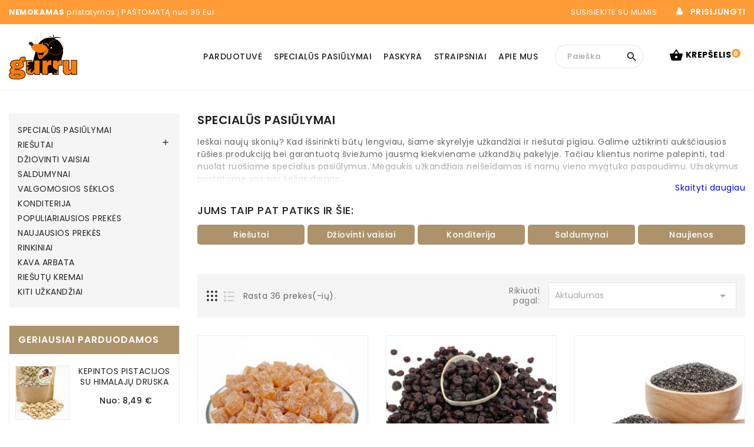

--- FILE ---
content_type: text/html; charset=utf-8
request_url: https://gurru.lt/13-specialus-pasiulymai
body_size: 58284
content:
<!doctype html>
<html lang="lt-LT">

  <head>
    
      
  <meta charset="utf-8">


  <meta http-equiv="x-ua-compatible" content="ie=edge">



  <title>Riešutai pigiau | Specialūs pasiūlymai | Gurru.lt</title>
  
    
  
  <meta name="description" content="Riešutai pigiau! Specialūs pasiūlymai įvairiems riešutams bei džiovintiems vaisiams. Traškūs anakardžiai, migdolai, lazdyno riešutai ir pistacijos, sveiki užkandžiai">
  <meta name="keywords" content="">
  <meta name="facebook-domain-verification" content="tlj8kdcw3owtluz88wvy254svypgcw" />
        <link rel="canonical" href="https://gurru.lt/13-specialus-pasiulymai">
    
        
  
  
    <script type="application/ld+json">
  {
    "@context": "https://schema.org",
    "@type": "Organization",
    "name" : "Riešutai ir kiti užkandžiai jums internetu - Gurru.lt",
    "url" : "https://gurru.lt/",
          "logo": {
        "@type": "ImageObject",
        "url":"https://gurru.lt/img/logo-1648483475.jpg"
      }
      }
</script>

<script type="application/ld+json">
  {
    "@context": "https://schema.org",
    "@type": "WebPage",
    "isPartOf": {
      "@type": "WebSite",
      "url":  "https://gurru.lt/",
      "name": "Riešutai ir kiti užkandžiai jums internetu - Gurru.lt"
    },
    "name": "Riešutai pigiau | Specialūs pasiūlymai | Gurru.lt",
    "url":  "https://gurru.lt/13-specialus-pasiulymai"
  }
</script>


  <script type="application/ld+json">
    {
      "@context": "https://schema.org",
      "@type": "BreadcrumbList",
      "itemListElement": [
                          {
                "@type": "ListItem",
                "position": 1,
                "name": "Pagrindinis",
                "item": "https://gurru.lt/"
                },                            {
                "@type": "ListItem",
                "position": 2,
                "name": "SPECIALŪS PASIŪLYMAI",
                "item": "https://gurru.lt/13-specialus-pasiulymai"
                }                          ]
          }
  </script>
  



  
  <script type="application/ld+json">
  {
    "@context": "https://schema.org",
    "@type": "ItemList",
    "itemListElement": [
                  {
            "@type": "ListItem",
            "position": 0,
            "name": "MANGŲ KUBELIAI BE PRIDĖTINIO CUKRAUS",
            "url": "https://gurru.lt/dziovinti-vaisiai/332-443-mangu-kubeliai-be-cukraus.html#/2-rinktis_svori-500g"
            },                    {
            "@type": "ListItem",
            "position": 1,
            "name": "DŽIOVINTOS SPANGUOLĖS(MIRKYTOS OBUOLIŲ SULTYSE) BE PRIDĖTINIO CUKRAUS",
            "url": "https://gurru.lt/dziovinti-vaisiai/305-400-dziovintos-spanguoles-be-cukraus.html#/2-rinktis_svori-500g"
            },                    {
            "@type": "ListItem",
            "position": 2,
            "name": "CHIA SĖKLOS",
            "url": "https://gurru.lt/valgomosios-seklos/200-269-chia-seklos.html#/2-rinktis_svori-500g"
            },                    {
            "@type": "ListItem",
            "position": 3,
            "name": "ŠOKOLADINIAI KOKOSO KUBELIAI",
            "url": "https://gurru.lt/saldumynai/293-369-sokoladiniai-kokoso-kubeliai.html#/2-rinktis_svori-500g"
            },                    {
            "@type": "ListItem",
            "position": 4,
            "name": "ŽEMĖS RIEŠUTAI PIENIŠKO ŠOKOLADO GLAZŪROJE",
            "url": "https://gurru.lt/saldumynai/321-425-zemes-riesutai-pienisko-sokolado-glazuroje.html#/2-rinktis_svori-500g"
            },                    {
            "@type": "ListItem",
            "position": 5,
            "name": "DŽIOVINTI BANANAI BE PRIDĖTINIO CUKRAUS",
            "url": "https://gurru.lt/dziovinti-vaisiai/129-188-dziovinti-bananai-be-pridetinio-cukraus.html#/2-rinktis_svori-500g"
            },                    {
            "@type": "ListItem",
            "position": 6,
            "name": "MANGŲ RUTULIUKAI BE PRIDĖTINIO CUKRAUS",
            "url": "https://gurru.lt/parduotuve/134-200-saldainiai-kregzdute.html#/2-rinktis_svori-500g"
            },                    {
            "@type": "ListItem",
            "position": 7,
            "name": "DŽIOVINTŲ BANANŲ RIEKELĖS BE PRIDĖTINIO CUKRAUS",
            "url": "https://gurru.lt/dziovinti-vaisiai/229-307-dziovintu-bananu-riekeles-be-pridetinio-cukraus.html#/2-rinktis_svori-500g"
            },                    {
            "@type": "ListItem",
            "position": 8,
            "name": "PEKANO RIEŠUTAI",
            "url": "https://gurru.lt/riesutai/28-144-pekano-riesutai.html#/2-rinktis_svori-500g"
            },                    {
            "@type": "ListItem",
            "position": 9,
            "name": "BOLIVINĖ BALANDA JUODA",
            "url": "https://gurru.lt/valgomosios-seklos/337-451-bolivine-balanda-juoda.html#/2-rinktis_svori-500g"
            },                    {
            "@type": "ListItem",
            "position": 10,
            "name": "BOLIVINĖ BALANDA BALTA",
            "url": "https://gurru.lt/valgomosios-seklos/336-449-bolivine-balanda-balta-kynva.html#/2-rinktis_svori-500g"
            },                    {
            "@type": "ListItem",
            "position": 11,
            "name": "KOKOSO DROŽLĖS",
            "url": "https://gurru.lt/riesutai/56-48-kokoso-drozles.html#/2-rinktis_svori-500g"
            }                    ]
        }
</script>

  
  
    
                
                            
        <link rel="next" href="https://gurru.lt/13-specialus-pasiulymai?page=2">  

  
    <meta property="og:title" content="Riešutai pigiau | Specialūs pasiūlymai | Gurru.lt" />
    <meta property="og:description" content="Riešutai pigiau! Specialūs pasiūlymai įvairiems riešutams bei džiovintiems vaisiams. Traškūs anakardžiai, migdolai, lazdyno riešutai ir pistacijos, sveiki užkandžiai" />
    <meta property="og:url" content="https://gurru.lt/13-specialus-pasiulymai" />
    <meta property="og:site_name" content="Riešutai ir kiti užkandžiai jums internetu - Gurru.lt" />
    <meta property="og:type" content="website" />    


<!-- Global site tag (gtag.js) - Google Analytics -->


  <script type="text/javascript">
    (function(c,l,a,r,i,t,y){ c[a]=c[a]||function(){(c[a].q=c[a].q||[]).push(arguments)};
      t=l.createElement(r);t.async=1;t.src="https://www.clarity.ms/tag/"+i;
      y=l.getElementsByTagName(r)[0];y.parentNode.insertBefore(t,y); })(window, document, "clarity", "script", "dxn3zz4c93");
  </script>

<script type="text/javascript" charset="UTF-8" src="//cdn.cookie-script.com/s/9c36aabf8607f43f2014b5a20683ed15.js"></script>

  <meta name="viewport" content="width=device-width, initial-scale=1">



  <link rel="apple-touch-icon" sizes="180x180" href="/apple-touch-icon.png">
  <link rel="icon" type="image/png" sizes="32x32" href="/favicon-32x32.png">
  <link rel="icon" type="image/png" sizes="16x16" href="/favicon-16x16.png">
  <link rel="manifest" href="/site.webmanifest">
  <link rel="mask-icon" href="/safari-pinned-tab.svg" color="#5bbad5">
  <meta name="msapplication-TileColor" content="#da532c">
  <meta name="theme-color" content="#ffffff">



    <link rel="stylesheet" href="https://gurru.lt/themes/PRS125L02/assets/cache/theme-62c0331747.css?v=202208021732" type="text/css" media="all">




    <script type="text/javascript" src="https://gurru.lt/themes/PRS125L02/assets/cache/head-c944691746.js?v=202305111103" ></script>


  <script type="text/javascript">
        var added_to_wishlist = "The product was successfully added to your wishlist.";
        var captchav3 = {"page_name":"category"};
        var isLogged = false;
        var isLoggedWishlist = false;
        var ishiproductsblock = {"columnsmobile":"2","columnstablet":"2","columnslaptop":"3","columnsdesktop":"3"};
        var ishispecialproducts = {"columnsmobile":"2","columnstablet":"2","columnslaptop":"2","columnsdesktop":"3"};
        var loggin_required = "You must be login in to manage your wishlist.";
        var loggin_url = "https:\/\/gurru.lt\/mano-paskyra";
        var loggin_url_text = "login here";
        var prestashop = {"cart":{"products":[],"totals":{"total":{"type":"total","label":"Viso","amount":0,"value":"0,00\u00a0\u20ac"},"total_including_tax":{"type":"total","label":"Viso (su PVM)","amount":0,"value":"0,00\u00a0\u20ac"},"total_excluding_tax":{"type":"total","label":"Viso (be PVM)","amount":0,"value":"0,00\u00a0\u20ac"}},"subtotals":{"products":{"type":"products","label":"Tarpin\u0117 suma","amount":0,"value":"0,00\u00a0\u20ac"},"discounts":null,"shipping":{"type":"shipping","label":"Pristatymas","amount":0,"value":""},"tax":null},"products_count":0,"summary_string":"0 preki\u0173","vouchers":{"allowed":1,"added":[]},"discounts":[],"minimalPurchase":0,"minimalPurchaseRequired":""},"currency":{"id":1,"name":"Euras","iso_code":"EUR","iso_code_num":"978","sign":"\u20ac"},"customer":{"lastname":null,"firstname":null,"email":null,"birthday":null,"newsletter":null,"newsletter_date_add":null,"optin":null,"website":null,"company":null,"siret":null,"ape":null,"is_logged":false,"gender":{"type":null,"name":null},"addresses":[]},"language":{"name":"lietuvi\u0173 kalba (Lithuanian)","iso_code":"lt","locale":"lt-LT","language_code":"lt-lt","is_rtl":"0","date_format_lite":"Y-m-d","date_format_full":"Y-m-d H:i:s","id":1},"page":{"title":"","canonical":"https:\/\/gurru.lt\/13-specialus-pasiulymai","meta":{"title":"Rie\u0161utai pigiau | Special\u016bs pasi\u016blymai | Gurru.lt","description":"Rie\u0161utai pigiau! Special\u016bs pasi\u016blymai \u012fvairiems rie\u0161utams bei d\u017eiovintiems vaisiams. Tra\u0161k\u016bs anakard\u017eiai, migdolai, lazdyno rie\u0161utai ir pistacijos, sveiki u\u017ekand\u017eiai","keywords":"","robots":"index"},"page_name":"category","body_classes":{"lang-lt":true,"lang-rtl":false,"country-LT":true,"currency-EUR":true,"layout-left-column":true,"page-category":true,"tax-display-enabled":true,"category-id-13":true,"category-SPECIAL\u016aS PASI\u016aLYMAI":true,"category-id-parent-2":true,"category-depth-level-2":true},"admin_notifications":[]},"shop":{"name":"Rie\u0161utai ir kiti u\u017ekand\u017eiai jums internetu - Gurru.lt","logo":"https:\/\/gurru.lt\/img\/logo-1648483475.jpg","stores_icon":"https:\/\/gurru.lt\/img\/logo_stores.png","favicon":"https:\/\/gurru.lt\/img\/favicon.ico"},"urls":{"base_url":"https:\/\/gurru.lt\/","current_url":"https:\/\/gurru.lt\/13-specialus-pasiulymai","shop_domain_url":"https:\/\/gurru.lt","img_ps_url":"https:\/\/gurru.lt\/img\/","img_cat_url":"https:\/\/gurru.lt\/img\/c\/","img_lang_url":"https:\/\/gurru.lt\/img\/l\/","img_prod_url":"https:\/\/gurru.lt\/img\/p\/","img_manu_url":"https:\/\/gurru.lt\/img\/m\/","img_sup_url":"https:\/\/gurru.lt\/img\/su\/","img_ship_url":"https:\/\/gurru.lt\/img\/s\/","img_store_url":"https:\/\/gurru.lt\/img\/st\/","img_col_url":"https:\/\/gurru.lt\/img\/co\/","img_url":"https:\/\/gurru.lt\/themes\/PRS125L02\/assets\/img\/","css_url":"https:\/\/gurru.lt\/themes\/PRS125L02\/assets\/css\/","js_url":"https:\/\/gurru.lt\/themes\/PRS125L02\/assets\/js\/","pic_url":"https:\/\/gurru.lt\/upload\/","pages":{"address":"https:\/\/gurru.lt\/adresas","addresses":"https:\/\/gurru.lt\/adresai","authentication":"https:\/\/gurru.lt\/prisijungimas","cart":"https:\/\/gurru.lt\/krepselis","category":"https:\/\/gurru.lt\/index.php?controller=category","cms":"https:\/\/gurru.lt\/index.php?controller=cms","contact":"https:\/\/gurru.lt\/susisiekite-su-mumis","discount":"https:\/\/gurru.lt\/nuolaida","guest_tracking":"https:\/\/gurru.lt\/svecio-paskyra","history":"https:\/\/gurru.lt\/uzsakymo-istorija","identity":"https:\/\/gurru.lt\/asmenine-informacija","index":"https:\/\/gurru.lt\/","my_account":"https:\/\/gurru.lt\/mano-paskyra","order_confirmation":"https:\/\/gurru.lt\/uzsakymo-patvirtinimas","order_detail":"https:\/\/gurru.lt\/index.php?controller=order-detail","order_follow":"https:\/\/gurru.lt\/uzsakymo-sekimas","order":"https:\/\/gurru.lt\/u\u017esakymas","order_return":"https:\/\/gurru.lt\/index.php?controller=order-return","order_slip":"https:\/\/gurru.lt\/kredito-kvitas","pagenotfound":"https:\/\/gurru.lt\/Puslapis-nerastas","password":"https:\/\/gurru.lt\/slaptazodzio-atkurimas","pdf_invoice":"https:\/\/gurru.lt\/index.php?controller=pdf-invoice","pdf_order_return":"https:\/\/gurru.lt\/index.php?controller=pdf-order-return","pdf_order_slip":"https:\/\/gurru.lt\/index.php?controller=pdf-order-slip","prices_drop":"https:\/\/gurru.lt\/sumazinta-kaina","product":"https:\/\/gurru.lt\/index.php?controller=product","search":"https:\/\/gurru.lt\/paieska","sitemap":"https:\/\/gurru.lt\/svetain\u0117s \u017eem\u0117lapis","stores":"https:\/\/gurru.lt\/parduotuves","supplier":"https:\/\/gurru.lt\/tiekejai","register":"https:\/\/gurru.lt\/prisijungimas?create_account=1","order_login":"https:\/\/gurru.lt\/u\u017esakymas?login=1"},"alternative_langs":[],"theme_assets":"\/themes\/PRS125L02\/assets\/","actions":{"logout":"https:\/\/gurru.lt\/?mylogout="},"no_picture_image":{"bySize":{"cart_default":{"url":"https:\/\/gurru.lt\/img\/p\/lt-default-cart_default.jpg","width":90,"height":90},"small_default":{"url":"https:\/\/gurru.lt\/img\/p\/lt-default-small_default.jpg","width":90,"height":90},"home_default":{"url":"https:\/\/gurru.lt\/img\/p\/lt-default-home_default.jpg","width":279,"height":279},"medium_default":{"url":"https:\/\/gurru.lt\/img\/p\/lt-default-medium_default.jpg","width":470,"height":470},"large_default":{"url":"https:\/\/gurru.lt\/img\/p\/lt-default-large_default.jpg","width":1000,"height":1000}},"small":{"url":"https:\/\/gurru.lt\/img\/p\/lt-default-cart_default.jpg","width":90,"height":90},"medium":{"url":"https:\/\/gurru.lt\/img\/p\/lt-default-home_default.jpg","width":279,"height":279},"large":{"url":"https:\/\/gurru.lt\/img\/p\/lt-default-large_default.jpg","width":1000,"height":1000},"legend":""}},"configuration":{"display_taxes_label":true,"display_prices_tax_incl":true,"is_catalog":false,"show_prices":true,"opt_in":{"partner":false},"quantity_discount":{"type":"discount","label":"Vieneto nuolaida"},"voucher_enabled":1,"return_enabled":0},"field_required":[],"breadcrumb":{"links":[{"title":"Pagrindinis","url":"https:\/\/gurru.lt\/"},{"title":"SPECIAL\u016aS PASI\u016aLYMAI","url":"https:\/\/gurru.lt\/13-specialus-pasiulymai"}],"count":2},"link":{"protocol_link":"https:\/\/","protocol_content":"https:\/\/"},"time":1769807753,"static_token":"62b685ffd26b26f210915daf0298ff64","token":"611e29e824a2f24cf6ebec947cf3742d","debug":false};
        var prestashopFacebookAjaxController = "https:\/\/gurru.lt\/module\/ps_facebook\/Ajax";
        var psemailsubscription_subscription = "https:\/\/gurru.lt\/module\/ps_emailsubscription\/subscription";
        var psr_icon_color = "#F19D76";
        var wishlist_url = "https:\/\/gurru.lt\/module\/ishiblockwishlist\/mywishlist";
        var wishlist_url_text = "Your Wishlist";
      </script>



  <script src="https://www.google.com/recaptcha/api.js?render=6Lf1L-gfAAAAAJ98iph2KIjFMo3q-zlj-ahjnERe"></script>

<script>
    var captcha_v3_public_key = "6Lf1L-gfAAAAAJ98iph2KIjFMo3q-zlj-ahjnERe";
</script>

<style>
    .grecaptcha-badge{
        visibility:hidden;
    }
</style>
<script type="text/javascript">
    window.omnisend = window.omnisend || [];
    omnisend.push(["accountID", "631b188d48c164e108e0c249"]);
    omnisend.push(["track", "$pageViewed"]);
    !function () {
        var e = document.createElement("script");
        e.type = "text/javascript", e.async = !0, e.src = "https://omnisnippet1.com/inshop/launcher-v2.js";
        var t = document.getElementsByTagName("script")[0];
        t.parentNode.insertBefore(e, t)
    }();
</script>

<script type="text/javascript">
var baseDir = "/";
var static_token = "62b685ffd26b26f210915daf0298ff64";
</script>

<script type="text/javascript">
    
        var secure_key = '2afb12529abca04516284f087f5196e2';
        var redirect = 'no_redirect';
        var authentication_page = 'https://gurru.lt/mano-paskyra';
        var hi_sc_fb_front_controller_dir = 'https://gurru.lt/module/hifacebookconnect/facebookconnect?content_only=1';
        var hi_sc_fb_module_dir = 'https://gurru.lt/modules/hifacebookconnect';
        var hi_sc_fb_base_url = 'https://gurru.lt/';
        var facebook_id = '276496164606607';
        var sc_fb_loader = 'https://gurru.lt/modules/hifacebookconnect/views/img/loaders/spinner.gif';
        var fb_connect_back = 'https://gurru.lt/';
    
</script>

            <script type="text/javascript">
            
                (function(d, s, id) {
                    var js, fjs = d.getElementsByTagName(s)[0];
                    if (d.getElementById(id)) return;
                    js = d.createElement(s); js.id = id;
                    js.src = "//connect.facebook.net/en_US/all.js#xfbml=1&version=v2.12&appId=276496164606607";
                    fjs.parentNode.insertBefore(js, fjs);
                }(document, 'script', 'facebook-jssdk'));
            
        </script>
    <script type="text/javascript">
	
	var FancyboxI18nClose = "Uždaryti";
	var FancyboxI18nNext = "Next";
	var FancyboxI18nPrev = "Previous";
	var current_link = "http://gurru.lt/";		
	var currentURL = window.location;
	currentURL = String(currentURL);
	currentURL = currentURL.replace("https://","").replace("http://","").replace("www.","").replace( /#\w*/, "" );
	current_link = current_link.replace("https://","").replace("http://","").replace("www.","");
	var text_warning_select_txt = "Please select One to remove?";
	var text_confirm_remove_txt = "Are you sure to remove footer row?";
	var close_bt_txt = "Uždaryti";
	var list_menu = [];
	var list_menu_tmp = {};
	var list_tab = [];
	var isHomeMenu = 0;
	
</script><script type="text/javascript">
    
        var hi_adb_front_controller_url = 'https://gurru.lt/module/hiaddtocartbutton/ajax';
    
</script>
    <script>
        var gglogin_appid = '142639591560-t0l1vhm00pqp42o461uqtol955on83lm.apps.googleusercontent.com';
        var ggl_loginloader = 'https://gurru.lt/module/glogin/loginloader?ajax=1';
        
                
        
                var baseDir = prestashop.urls.base_url;
        var baseUri = prestashop.urls.base_url;
                
    </script>

<!-- Global site tag (gtag.js) - Google Analytics -->
<script async src='https://www.googletagmanager.com/gtag/js?id=UA-229348579-1' data-keepinline></script>
<script data-keepinline>
    
    window.dataLayer = window.dataLayer || [];
    function gtag(){dataLayer.push(arguments);}
    gtag('js', new Date());
    
</script>



    
  </head>

  <body id="category" class="lang-lt country-lt currency-eur layout-left-column page-category tax-display-enabled category-id-13 category-specialUs-pasiUlymai category-id-parent-2 category-depth-level-2">

    
      
    

    <main>
      
              

      <header id="header">
        
          
  <div class="header-banner">
    
  </div>



  <nav class="header-nav">
    <div class="container">
        <div class="row">
        <div class="col-xs-12 col-sm-12 col-md-12 col-lg-6 left-nav">
                      <style>
            .free_shipping_header {
margin: 12px 0;
font-size: 13px;
font-family: "Poppins",semibold-regular;
color: #ffffff
display: inline-block;
vertical-align: middle;
}
#header .free_shipping_header {
color: #ffffff !important;
}
        </style>
        <div class="free_shipping_header"><b>NEMOKAMAS</b> pristatymas į PAŠTOMATĄ nuo 35 Eur </div>
    
        </div>
        <div class="col-xs-12 col-sm-12 col-md-12 col-lg-6 right-nav">
                        <style>
            
        </style>
        
    
            <div id="contact-link">
        <a href="https://gurru.lt/susisiekite-su-mumis">Susisiekite su mumis &nbsp; &nbsp; &nbsp; &nbsp;</a>
  </div>
<i class="fa fa-user"></i>
<div class="user-info">
      <a class="login" href="https://gurru.lt/mano-paskyra" rel="nofollow" title="Prisijungti prie savo paskyros">Prisijungti</a>
  </div>        </div>
      </div>
    </div>
  </nav>








  <div class="header-top-height">
    <div class="header-top">
        <div class="mobile-header">
            <div class="mobile-header-row">
                <div class="col-logo">
                                            <a href="https://gurru.lt/">
                            <img class="logo img-responsive" src="https://gurru.lt/img/logo-1648483475.jpg" alt="Riešutai ir kiti užkandžiai jums internetu - Gurru.lt">
                        </a>
                                    </div>

                <div class="inline-items">
                    <div id="_mobile_seach_widget"></div>
                    <div class="navbar-toggler hidden-lg-up" data-toggle="collapse" data-target=".megamenu-off-canvas-1" class="mobile-menu-toggle">
                        <i class="fa fa-bars" style="font-size: 24px;"></i>
                    </div>
                    <div id="_mobile_user_info"></div>
                    <div id="_mobile_cart"></div>
                </div>

            </div>
            <div class="mobile-menu-dropdown">

                    
                <nav data-megamenu-id="1" class="leo-megamenu cavas_menu navbar navbar-default disable-canvas " role="navigation">
                            <!-- Brand and toggle get grouped for better mobile display -->
                            <div class="navbar-header">
                                    <button type="button" class="navbar-toggler hidden-lg-up" data-toggle="collapse" data-target=".megamenu-off-canvas-1">
                                            <span class="sr-only">Toggle navigation</span>
                                            &#9776;
                                            <!--
                                            <span class="icon-bar"></span>
                                            <span class="icon-bar"></span>
                                            <span class="icon-bar"></span>
                                            -->
                                    </button>
                            </div>
                            <!-- Collect the nav links, forms, and other content for toggling -->
                                                        <div class="leo-top-menu collapse navbar-toggleable-md megamenu-off-canvas megamenu-off-canvas-1"><ul class="nav navbar-nav megamenu horizontal"><li data-menu-type="category" class="nav-item parent dropdown    leo-1" >
    <a class="nav-link dropdown-toggle has-category" data-toggle="dropdown" href="https://gurru.lt/2-parduotuve" target="_self">
                    
                    <span class="menu-title">Parduotuvė</span>
                                	
	    </a>
    <b class="caret"></b>
        <div class="dropdown-menu level1"  >
        <div class="dropdown-menu-inner">
            <div class="row">
                <div class="col-sm-12 mega-col" data-colwidth="12" data-type="menu" >
                    <div class="inner">
                        <ul>
                                                            <li data-menu-type="category" class="nav-item parent dropdown-submenu   leo-2" >
            <a class="nav-link dropdown-toggle" data-toggle="dropdown" href="https://gurru.lt/3-riesutai" target="_self">
            
                            <span class="menu-title">Riešutai</span>
                                    
            
                    </a>
        <b class="caret"></b>            <div class="dropdown-menu level2"  >
        <div class="dropdown-menu-inner">
            <div class="row">
                <div class="col-sm-12 mega-col" data-colwidth="12" data-type="menu" >
                    <div class="inner">
                        <div class="row">
                                                            <ul class="col-md-6">
                                    <li data-menu-type="category" class="nav-item   mega-group leo-1" >
            <a class="nav-link" href="https://gurru.lt/8-naturalus-riesutai" target="_self">
            
                            <span class="menu-title">Naturalūs riešutai</span>
                                    
                    </a>

    </li>
            

                                </ul>
                                                            <ul class="col-md-6">
                                    <li data-menu-type="category" class="nav-item   mega-group leo-1" >
            <a class="nav-link" href="https://gurru.lt/9-riesutu-misiniai" target="_self">
            
                            <span class="menu-title">Riešutų mišiniai</span>
                                    
                    </a>

    </li>
            

                                </ul>
                                                            <ul class="col-md-6">
                                    <li data-menu-type="category" class="nav-item   mega-group leo-1" >
            <a class="nav-link" href="https://gurru.lt/10-karamelizuoti-riesutai" target="_self">
            
                            <span class="menu-title">Karamelizuoti riešutai</span>
                                    
                    </a>

    </li>
            

                                </ul>
                                                            <ul class="col-md-6">
                                    <li data-menu-type="category" class="nav-item   mega-group leo-1" >
            <a class="nav-link" href="https://gurru.lt/11-riesutai-apvalkale" target="_self">
            
                            <span class="menu-title">Riešutai apvalkale</span>
                                    
                    </a>

    </li>
            

                                </ul>
                                                            <ul class="col-md-6">
                                    <li data-menu-type="category" class="nav-item   mega-group leo-1" >
            <a class="nav-link" href="https://gurru.lt/12-kiti-riesutai" target="_self">
            
                            <span class="menu-title">Kiti riešutai</span>
                                    
                    </a>

    </li>
            

                                </ul>
                                                    </div>
                    </div>
                </div>
            </div>
        </div>
    </div>
</li>
            
                                                            <li data-menu-type="category" class="nav-item    leo-1" >
            <a class="nav-link" href="https://gurru.lt/4-dziovinti-vaisiai" target="_self">
            
                            <span class="menu-title">Džiovinti vaisiai</span>
                                    
                    </a>

    </li>
            
                                                            <li data-menu-type="category" class="nav-item    leo-1" >
            <a class="nav-link" href="https://gurru.lt/5-valgomosios-seklos" target="_self">
            
                            <span class="menu-title">Valgomosios sėklos</span>
                                    
                    </a>

    </li>
            
                                                            <li data-menu-type="category" class="nav-item    leo-1" >
            <a class="nav-link" href="https://gurru.lt/7-konditerija" target="_self">
            
                            <span class="menu-title">Konditerija</span>
                                    
                    </a>

    </li>
            
                                                            <li data-menu-type="category" class="nav-item    leo-1" >
            <a class="nav-link" href="https://gurru.lt/15-naujausios-prekes" target="_self">
            
                            <span class="menu-title">Naujausios prekės</span>
                                    
                    </a>

    </li>
            
                                                            <li data-menu-type="category" class="nav-item    leo-1" >
            <a class="nav-link" href="https://gurru.lt/14-populiariausios-prekes" target="_self">
            
                            <span class="menu-title">Populiariausios prekės</span>
                                    
                    </a>

    </li>
            
                                                            <li data-menu-type="category" class="nav-item    leo-1" >
            <a class="nav-link" href="https://gurru.lt/18-saldumynai" target="_self">
            
                            <span class="menu-title">Saldumynai</span>
                                    
                    </a>

    </li>
            
                                                            <li data-menu-type="category" class="nav-item    leo-1" >
            <a class="nav-link" href="https://gurru.lt/19-rinkiniai" target="_self">
            
                            <span class="menu-title">Rinkiniai</span>
                                    
                    </a>

    </li>
            
                                                            <li data-menu-type="category" class="nav-item    leo-1" >
            <a class="nav-link" href="https://gurru.lt/20-kava-arbata" target="_self">
            
                            <span class="menu-title">Kava</span>
                                    
                    </a>

    </li>
            
                                                            <li data-menu-type="category" class="nav-item    leo-1" >
            <a class="nav-link" href="https://gurru.lt/21-riesutu-kremai" target="_self">
            
                            <span class="menu-title">Riešutų kremai</span>
                                    
                    </a>

    </li>
            
                                                            <li data-menu-type="category" class="nav-item    leo-1" >
            <a class="nav-link" href="https://gurru.lt/22-kiti-uzkandziai" target="_self">
            
                            <span class="menu-title">Kiti užkandžiai</span>
                                    
                    </a>

    </li>
            
                                                    </ul>
                    </div>
                </div>
            </div>
        </div>
    </div>

</li>
    <li data-menu-type="category" class="nav-item   leo-1" >
        <a class="nav-link has-category" href="https://gurru.lt/13-specialus-pasiulymai" target="_self">
                            
                            <span class="menu-title">Specialūs pasiūlymai</span>
                                                        </a>
    </li>
<li data-menu-type="url" class="nav-item parent dropdown    leo-1" >
    <a class="nav-link dropdown-toggle has-category" data-toggle="dropdown" href="https://gurru.lt/mano-paskyra" target="_blank">
                    
                    <span class="menu-title">Paskyra</span>
                                	
	    </a>
    <b class="caret"></b>
        <div class="dropdown-menu level1"  >
        <div class="dropdown-menu-inner">
            <div class="row">
                <div class="col-sm-12 mega-col" data-colwidth="12" data-type="menu" >
                    <div class="inner">
                        <div class="row">
                                                            <ul class="col-md-6">
                                    <li data-menu-type="url" class="nav-item    leo-1" >
            <a class="nav-link" href="https://gurru.lt/mano-paskyra" target="_self">
            
                            <span class="menu-title">Mano paskyra</span>
                                    
                    </a>

    </li>
            

                                </ul>
                                                            <ul class="col-md-6">
                                    <li data-menu-type="url" class="nav-item    leo-1" >
            <a class="nav-link" href="https://gurru.lt/uzsakymo-istorija" target="_self">
            
                            <span class="menu-title">Mano užsakymai</span>
                                    
                    </a>

    </li>
            

                                </ul>
                                                            <ul class="col-md-6">
                                    <li data-menu-type="url" class="nav-item    leo-1" >
            <a class="nav-link" href="https://gurru.lt/kredito-kvitas" target="_self">
            
                            <span class="menu-title">Atsiskaitymo kvitai</span>
                                    
                    </a>

    </li>
            

                                </ul>
                                                    </div>
                    </div>
                </div>
            </div>
        </div>
    </div>

</li>
    <li data-menu-type="url" class="nav-item   leo-1" >
        <a class="nav-link has-category" href="https://gurru.lt/blog" target="_self">
                            
                            <span class="menu-title">Straipsniai</span>
                                                        </a>
    </li>
<li data-menu-type="controller" class="nav-item parent dropdown    leo-1" >
    <a class="nav-link dropdown-toggle has-category" data-toggle="dropdown" href="https://gurru.lt/" target="_self">
                    
                    <span class="menu-title">Apie mus</span>
                                	
	    </a>
    <b class="caret"></b>
        <div class="dropdown-menu level1"  >
        <div class="dropdown-menu-inner">
            <div class="row">
                <div class="col-sm-12 mega-col" data-colwidth="12" data-type="menu" >
                    <div class="inner">
                        <div class="row">
                                                            <ul class="col-md-6">
                                    <li data-menu-type="cms" class="nav-item    leo-1" >
            <a class="nav-link" href="https://gurru.lt/content/10-kontaktai" target="_self">
            
                            <span class="menu-title">Kontaktai</span>
                                    
                    </a>

    </li>
            

                                </ul>
                                                            <ul class="col-md-6">
                                    <li data-menu-type="cms" class="nav-item    leo-1" >
            <a class="nav-link" href="https://gurru.lt/content/11-privatumo-politika" target="_self">
            
                            <span class="menu-title">Privatumo politika</span>
                                    
                    </a>

    </li>
            

                                </ul>
                                                            <ul class="col-md-6">
                                    <li data-menu-type="cms" class="nav-item    leo-1" >
            <a class="nav-link" href="https://gurru.lt/content/12-pristatymo-salygos" target="_self">
            
                            <span class="menu-title">Pristatymo sąlygos</span>
                                    
                    </a>

    </li>
            

                                </ul>
                                                            <ul class="col-md-6">
                                    <li data-menu-type="cms" class="nav-item    leo-1" >
            <a class="nav-link" href="https://gurru.lt/content/13-apmokejimo-metodai" target="_self">
            
                            <span class="menu-title">Apmokėjimo metodai</span>
                                    
                    </a>

    </li>
            

                                </ul>
                                                            <ul class="col-md-6">
                                    <li data-menu-type="cms" class="nav-item    leo-1" >
            <a class="nav-link" href="https://gurru.lt/content/14-taisykles-ir-salygos" target="_self">
            
                            <span class="menu-title">Taisyklės ir sąlygos</span>
                                    
                    </a>

    </li>
            

                                </ul>
                                                    </div>
                    </div>
                </div>
            </div>
        </div>
    </div>

</li>
</ul></div>
            </nav>
<script type="text/javascript">
	list_menu_tmp.id = '1';
	list_menu_tmp.type = 'horizontal';
	list_menu_tmp.show_cavas =0;	
	list_menu_tmp.list_tab = list_tab;
	list_menu.push(list_menu_tmp);
	list_menu_tmp = {};	
	list_tab = {};
</script>
    
 
<!-- Module Presta Blog -->

<div id="prestablog_displayslider">


</div>

<!-- Module Presta Blog -->

            </div>
        </div>

      <div class="container desk-nav">
         <div class="row">
          <div class="header-left col-xl-3 col-lg-2 col-md-3 col-sm-3 col-xs-4">
            <div id="_desktop_header_logo">
              <div id="desktop_logo">
                                  <a href="https://gurru.lt/">
                    <img class="logo img-responsive" src="https://gurru.lt/img/logo-1648483475.jpg" alt="Riešutai ir kiti užkandžiai jums internetu - Gurru.lt">
                  </a>
                              </div>
            </div>

            <div id="menu-icon" class="menu-icon hidden-lg-up">
              <div class="nav-icon">
                




  <svg xmlns="http://www.w3.org/2000/svg" style="display: none;">   
    <symbol id="setup" viewBox="0 0 750 750"><title>setup</title><g> <rect y="46.06" width="344.339" height="29.52"/> </g><g> <rect y="156.506" width="344.339" height="29.52"/> </g><g> <rect y="268.748" width="344.339" height="29.531"/> </g></symbol>
  </svg>
  <svg class="icon" viewBox="0 0 40 40"><use xlink:href="#setup" x="25%" y="27%"></use></svg>













              </div>
            </div>


          </div>
          <div class="m-desk header-center col-xl-6 col-lg-8 col-md-6 col-sm-6 col-xs-4">
                
                <nav data-megamenu-id="1" class="leo-megamenu cavas_menu navbar navbar-default disable-canvas " role="navigation">
                            <!-- Brand and toggle get grouped for better mobile display -->
                            <div class="navbar-header">
                                    <button type="button" class="navbar-toggler hidden-lg-up" data-toggle="collapse" data-target=".megamenu-off-canvas-1">
                                            <span class="sr-only">Toggle navigation</span>
                                            &#9776;
                                            <!--
                                            <span class="icon-bar"></span>
                                            <span class="icon-bar"></span>
                                            <span class="icon-bar"></span>
                                            -->
                                    </button>
                            </div>
                            <!-- Collect the nav links, forms, and other content for toggling -->
                                                        <div class="leo-top-menu collapse navbar-toggleable-md megamenu-off-canvas megamenu-off-canvas-1"><ul class="nav navbar-nav megamenu horizontal"><li data-menu-type="category" class="nav-item parent dropdown    leo-1" >
    <a class="nav-link dropdown-toggle has-category" data-toggle="dropdown" href="https://gurru.lt/2-parduotuve" target="_self">
                    
                    <span class="menu-title">Parduotuvė</span>
                                	
	    </a>
    <b class="caret"></b>
        <div class="dropdown-menu level1"  >
        <div class="dropdown-menu-inner">
            <div class="row">
                <div class="col-sm-12 mega-col" data-colwidth="12" data-type="menu" >
                    <div class="inner">
                        <ul>
                                                            <li data-menu-type="category" class="nav-item parent dropdown-submenu   leo-2" >
            <a class="nav-link dropdown-toggle" data-toggle="dropdown" href="https://gurru.lt/3-riesutai" target="_self">
            
                            <span class="menu-title">Riešutai</span>
                                    
            
                    </a>
        <b class="caret"></b>            <div class="dropdown-menu level2"  >
        <div class="dropdown-menu-inner">
            <div class="row">
                <div class="col-sm-12 mega-col" data-colwidth="12" data-type="menu" >
                    <div class="inner">
                        <div class="row">
                                                            <ul class="col-md-6">
                                    <li data-menu-type="category" class="nav-item   mega-group leo-1" >
            <a class="nav-link" href="https://gurru.lt/8-naturalus-riesutai" target="_self">
            
                            <span class="menu-title">Naturalūs riešutai</span>
                                    
                    </a>

    </li>
            

                                </ul>
                                                            <ul class="col-md-6">
                                    <li data-menu-type="category" class="nav-item   mega-group leo-1" >
            <a class="nav-link" href="https://gurru.lt/9-riesutu-misiniai" target="_self">
            
                            <span class="menu-title">Riešutų mišiniai</span>
                                    
                    </a>

    </li>
            

                                </ul>
                                                            <ul class="col-md-6">
                                    <li data-menu-type="category" class="nav-item   mega-group leo-1" >
            <a class="nav-link" href="https://gurru.lt/10-karamelizuoti-riesutai" target="_self">
            
                            <span class="menu-title">Karamelizuoti riešutai</span>
                                    
                    </a>

    </li>
            

                                </ul>
                                                            <ul class="col-md-6">
                                    <li data-menu-type="category" class="nav-item   mega-group leo-1" >
            <a class="nav-link" href="https://gurru.lt/11-riesutai-apvalkale" target="_self">
            
                            <span class="menu-title">Riešutai apvalkale</span>
                                    
                    </a>

    </li>
            

                                </ul>
                                                            <ul class="col-md-6">
                                    <li data-menu-type="category" class="nav-item   mega-group leo-1" >
            <a class="nav-link" href="https://gurru.lt/12-kiti-riesutai" target="_self">
            
                            <span class="menu-title">Kiti riešutai</span>
                                    
                    </a>

    </li>
            

                                </ul>
                                                    </div>
                    </div>
                </div>
            </div>
        </div>
    </div>
</li>
            
                                                            <li data-menu-type="category" class="nav-item    leo-1" >
            <a class="nav-link" href="https://gurru.lt/4-dziovinti-vaisiai" target="_self">
            
                            <span class="menu-title">Džiovinti vaisiai</span>
                                    
                    </a>

    </li>
            
                                                            <li data-menu-type="category" class="nav-item    leo-1" >
            <a class="nav-link" href="https://gurru.lt/5-valgomosios-seklos" target="_self">
            
                            <span class="menu-title">Valgomosios sėklos</span>
                                    
                    </a>

    </li>
            
                                                            <li data-menu-type="category" class="nav-item    leo-1" >
            <a class="nav-link" href="https://gurru.lt/7-konditerija" target="_self">
            
                            <span class="menu-title">Konditerija</span>
                                    
                    </a>

    </li>
            
                                                            <li data-menu-type="category" class="nav-item    leo-1" >
            <a class="nav-link" href="https://gurru.lt/15-naujausios-prekes" target="_self">
            
                            <span class="menu-title">Naujausios prekės</span>
                                    
                    </a>

    </li>
            
                                                            <li data-menu-type="category" class="nav-item    leo-1" >
            <a class="nav-link" href="https://gurru.lt/14-populiariausios-prekes" target="_self">
            
                            <span class="menu-title">Populiariausios prekės</span>
                                    
                    </a>

    </li>
            
                                                            <li data-menu-type="category" class="nav-item    leo-1" >
            <a class="nav-link" href="https://gurru.lt/18-saldumynai" target="_self">
            
                            <span class="menu-title">Saldumynai</span>
                                    
                    </a>

    </li>
            
                                                            <li data-menu-type="category" class="nav-item    leo-1" >
            <a class="nav-link" href="https://gurru.lt/19-rinkiniai" target="_self">
            
                            <span class="menu-title">Rinkiniai</span>
                                    
                    </a>

    </li>
            
                                                            <li data-menu-type="category" class="nav-item    leo-1" >
            <a class="nav-link" href="https://gurru.lt/20-kava-arbata" target="_self">
            
                            <span class="menu-title">Kava</span>
                                    
                    </a>

    </li>
            
                                                            <li data-menu-type="category" class="nav-item    leo-1" >
            <a class="nav-link" href="https://gurru.lt/21-riesutu-kremai" target="_self">
            
                            <span class="menu-title">Riešutų kremai</span>
                                    
                    </a>

    </li>
            
                                                            <li data-menu-type="category" class="nav-item    leo-1" >
            <a class="nav-link" href="https://gurru.lt/22-kiti-uzkandziai" target="_self">
            
                            <span class="menu-title">Kiti užkandžiai</span>
                                    
                    </a>

    </li>
            
                                                    </ul>
                    </div>
                </div>
            </div>
        </div>
    </div>

</li>
    <li data-menu-type="category" class="nav-item   leo-1" >
        <a class="nav-link has-category" href="https://gurru.lt/13-specialus-pasiulymai" target="_self">
                            
                            <span class="menu-title">Specialūs pasiūlymai</span>
                                                        </a>
    </li>
<li data-menu-type="url" class="nav-item parent dropdown    leo-1" >
    <a class="nav-link dropdown-toggle has-category" data-toggle="dropdown" href="https://gurru.lt/mano-paskyra" target="_blank">
                    
                    <span class="menu-title">Paskyra</span>
                                	
	    </a>
    <b class="caret"></b>
        <div class="dropdown-menu level1"  >
        <div class="dropdown-menu-inner">
            <div class="row">
                <div class="col-sm-12 mega-col" data-colwidth="12" data-type="menu" >
                    <div class="inner">
                        <div class="row">
                                                            <ul class="col-md-6">
                                    <li data-menu-type="url" class="nav-item    leo-1" >
            <a class="nav-link" href="https://gurru.lt/mano-paskyra" target="_self">
            
                            <span class="menu-title">Mano paskyra</span>
                                    
                    </a>

    </li>
            

                                </ul>
                                                            <ul class="col-md-6">
                                    <li data-menu-type="url" class="nav-item    leo-1" >
            <a class="nav-link" href="https://gurru.lt/uzsakymo-istorija" target="_self">
            
                            <span class="menu-title">Mano užsakymai</span>
                                    
                    </a>

    </li>
            

                                </ul>
                                                            <ul class="col-md-6">
                                    <li data-menu-type="url" class="nav-item    leo-1" >
            <a class="nav-link" href="https://gurru.lt/kredito-kvitas" target="_self">
            
                            <span class="menu-title">Atsiskaitymo kvitai</span>
                                    
                    </a>

    </li>
            

                                </ul>
                                                    </div>
                    </div>
                </div>
            </div>
        </div>
    </div>

</li>
    <li data-menu-type="url" class="nav-item   leo-1" >
        <a class="nav-link has-category" href="https://gurru.lt/blog" target="_self">
                            
                            <span class="menu-title">Straipsniai</span>
                                                        </a>
    </li>
<li data-menu-type="controller" class="nav-item parent dropdown    leo-1" >
    <a class="nav-link dropdown-toggle has-category" data-toggle="dropdown" href="https://gurru.lt/" target="_self">
                    
                    <span class="menu-title">Apie mus</span>
                                	
	    </a>
    <b class="caret"></b>
        <div class="dropdown-menu level1"  >
        <div class="dropdown-menu-inner">
            <div class="row">
                <div class="col-sm-12 mega-col" data-colwidth="12" data-type="menu" >
                    <div class="inner">
                        <div class="row">
                                                            <ul class="col-md-6">
                                    <li data-menu-type="cms" class="nav-item    leo-1" >
            <a class="nav-link" href="https://gurru.lt/content/10-kontaktai" target="_self">
            
                            <span class="menu-title">Kontaktai</span>
                                    
                    </a>

    </li>
            

                                </ul>
                                                            <ul class="col-md-6">
                                    <li data-menu-type="cms" class="nav-item    leo-1" >
            <a class="nav-link" href="https://gurru.lt/content/11-privatumo-politika" target="_self">
            
                            <span class="menu-title">Privatumo politika</span>
                                    
                    </a>

    </li>
            

                                </ul>
                                                            <ul class="col-md-6">
                                    <li data-menu-type="cms" class="nav-item    leo-1" >
            <a class="nav-link" href="https://gurru.lt/content/12-pristatymo-salygos" target="_self">
            
                            <span class="menu-title">Pristatymo sąlygos</span>
                                    
                    </a>

    </li>
            

                                </ul>
                                                            <ul class="col-md-6">
                                    <li data-menu-type="cms" class="nav-item    leo-1" >
            <a class="nav-link" href="https://gurru.lt/content/13-apmokejimo-metodai" target="_self">
            
                            <span class="menu-title">Apmokėjimo metodai</span>
                                    
                    </a>

    </li>
            

                                </ul>
                                                            <ul class="col-md-6">
                                    <li data-menu-type="cms" class="nav-item    leo-1" >
            <a class="nav-link" href="https://gurru.lt/content/14-taisykles-ir-salygos" target="_self">
            
                            <span class="menu-title">Taisyklės ir sąlygos</span>
                                    
                    </a>

    </li>
            

                                </ul>
                                                    </div>
                    </div>
                </div>
            </div>
        </div>
    </div>

</li>
</ul></div>
            </nav>
<script type="text/javascript">
	list_menu_tmp.id = '1';
	list_menu_tmp.type = 'horizontal';
	list_menu_tmp.show_cavas =0;	
	list_menu_tmp.list_tab = list_tab;
	list_menu.push(list_menu_tmp);
	list_menu_tmp = {};	
	list_tab = {};
</script>
    
 
<!-- Module Presta Blog -->

<div id="prestablog_displayslider">


</div>

<!-- Module Presta Blog -->

            <div id="_mobile_header_logo"></div>
          </div>
          <div class="header-right col-xl-3 col-lg-2 col-md-3 col-sm-3 col-xs-4">
            <!-- Block search module TOP -->
<div id="_desktop_seach_widget">
<div id="search_widget" class="search-widget dropdown js-dropdown" data-search-controller-url="//gurru.lt/paieska">
	<div class="search-menu-icon" data-toggle="dropdown" aria-haspopup="true" aria-expanded="false">
		<span class="search-logo">






  <svg xmlns="http://www.w3.org/2000/svg" style="display: none;">   
    <symbol id="magnifying-mobile" viewBox="0 0 1200 1200"><title>magnifying-mobile</title>
      <path d="M606.209,578.714L448.198,423.228C489.576,378.272,515,318.817,515,253.393C514.98,113.439,399.704,0,257.493,0
           C115.282,0,0.006,113.439,0.006,253.393s115.276,253.393,257.487,253.393c61.445,0,117.801-21.253,162.068-56.586
           l158.624,156.099c7.729,7.614,20.277,7.614,28.006,0C613.938,598.686,613.938,586.328,606.209,578.714z M257.493,467.8
           c-120.326,0-217.869-95.993-217.869-214.407S137.167,38.986,257.493,38.986c120.327,0,217.869,95.993,217.869,214.407
           S377.82,467.8,257.493,467.8z"></path>
     </symbol>
  </svg>
  <svg class="icon" viewBox="0 0 40 40"><use xlink:href="#magnifying-mobile" x="20%" y="24%"></use></svg>











</span>
	  <!-- <i class="material-icons d-inline">&#xE8B6;</i> -->
	</div>
	<form method="get" action="//gurru.lt/paieska" class="hide dropdown-menu" aria-labelledby="search-menu-icon">
		<input type="hidden" name="controller" value="search">
		<input type="text" name="s" value="" placeholder="Paieška">
		<button type="submit">
			<i class="material-icons search">&#xE8B6;</i>
		</button>
	</form>
</div>
</div>
<!-- /Block search module TOP -->
<div id="_desktop_cart">
  <div class="blockcart cart-preview js-sidebar-cart-trigger inactive" data-refresh-url="//gurru.lt/module/an_sidebarcart/ajax">
    <div class="header">
        <a class="blockcart-link" rel="nofollow" href="//gurru.lt/krepselis?action=show">
        <i class="material-icons shopping-cart">&#xE8CB;</i>
          <span class="hidden-sm-down" data-target-btn="true">
						Krepšelis
					  </span>
          <span class="cart-products-count">0</span>
        </a>
    </div>
    <div class="cart-dropdown js-cart-source hidden-xs-up">
      <div class="cart-dropdown-wrapper">
		        <div class="cart-title">
          <h4 class="text-center">Krepšelis</h4>
        </div>
		                  <div class="no-items">
            Jūsų krepšelyje nėra prekių
          </div>
              </div>
    </div>

  </div>
</div>
            <div id="_mobile_user_info"></div>
            <div id="_mobile_cart"></div>
          </div>
          <div class="clearfix"></div>
        </div>
        <div id="mobile_top_menu_wrapper" class="hidden-lg-up" style="display:none;">
          <div id="top_menu_closer">
          <i class="material-icons">&#xE5CD;</i>
          </div>
          <div class="js-top-menu mobile" id="_mobile_top_menu"></div>
        </div>
        <div class="mobile-menu-overlay hidden-lg-up"></div>
      </div>
    </div>
  </div>
  <div class="nav-full-height">
    <div class="nav-full-width">
      <div class="container">
        <div class="row">
          
          <div class="clearfix"></div>
        </div>
      </div>
    </div>
  </div>


        
      </header>

            
      <section id="wrapper">
        
          
<aside id="notifications">
  <div class="container">
    
    
    
      </div>
</aside>
        
        
        <div class="container">
          <div class="row">
            
                <div id="_desktop_left_column">
                  <div id="left-column" class="col-xs-12 col-sm-12 col-md-12 col-lg-3">
                                          

<div class="category-block-container">
  <div class="block-title clearfix hidden-lg-up collapsed" data-target="#subcategories-container" data-toggle="collapse">
    <span class="h1 products-section-title text-uppercase">
      <a class="text-uppercase h6" href="https://gurru.lt/2-parduotuve">Parduotuvė</a>
    </span>
    <span class="navbar-toggler collapse-icons">
      <i class="material-icons add">&#xE313;</i>
      <i class="material-icons remove">&#xE316;</i>
    </span>    
  </div>
  <h3 class="hidden-md-down"><a class="block-title text-uppercase h6" href="https://gurru.lt/2-parduotuve">Parduotuvė</a></h3>
  <div id="subcategories-container" class="block-categories collapse data-toggler">
    <ul class="category-top-menu">
      <li>
  <ul class="category-sub-menu"><li data-depth="0"><a href="https://gurru.lt/13-specialus-pasiulymai">SPECIALŪS PASIŪLYMAI</a></li><li data-depth="0"><a href="https://gurru.lt/3-riesutai">RIEŠUTAI</a><div class="navbar-toggler collapse-icons" data-toggle="collapse" data-target="#exCollapsingNavbar3"><i class="material-icons add">&#xE145;</i><i class="material-icons remove">&#xE15B;</i></div><div class="collapse" id="exCollapsingNavbar3">
  <ul class="category-sub-menu"><li data-depth="1"><a class="category-sub-link" href="https://gurru.lt/8-naturalus-riesutai">Natūralūs riešutai</a></li><li data-depth="1"><a class="category-sub-link" href="https://gurru.lt/9-riesutu-misiniai">Riešutų mišiniai</a></li><li data-depth="1"><a class="category-sub-link" href="https://gurru.lt/10-karamelizuoti-riesutai">Karamelizuoti riešutai</a></li><li data-depth="1"><a class="category-sub-link" href="https://gurru.lt/11-riesutai-apvalkale">Riešutai apvalkale</a></li><li data-depth="1"><a class="category-sub-link" href="https://gurru.lt/12-kiti-riesutai">Kiti riešutai</a></li></ul></div></li><li data-depth="0"><a href="https://gurru.lt/4-dziovinti-vaisiai">DŽIOVINTI VAISIAI</a></li><li data-depth="0"><a href="https://gurru.lt/18-saldumynai">SALDUMYNAI</a></li><li data-depth="0"><a href="https://gurru.lt/5-valgomosios-seklos">VALGOMOSIOS SĖKLOS</a></li><li data-depth="0"><a href="https://gurru.lt/7-konditerija">KONDITERIJA</a></li><li data-depth="0"><a href="https://gurru.lt/14-populiariausios-prekes">POPULIARIAUSIOS PREKĖS</a></li><li data-depth="0"><a href="https://gurru.lt/15-naujausios-prekes">NAUJAUSIOS PREKĖS</a></li><li data-depth="0"><a href="https://gurru.lt/19-rinkiniai">RINKINIAI</a></li><li data-depth="0"><a href="https://gurru.lt/20-kava-arbata">KAVA ARBATA</a></li><li data-depth="0"><a href="https://gurru.lt/21-riesutu-kremai">RIEŠUTŲ KREMAI</a></li><li data-depth="0"><a href="https://gurru.lt/22-kiti-uzkandziai">KITI UŽKANDŽIAI</a></li></ul></li>
    </ul>
  </div>  
</div>
<div id="search_filters_wrapper" class="hidden-md-down">
  <div id="search_filter_controls" class="hidden-lg-up">
      <span id="_mobile_search_filters_clear_all"></span>
      <button class="btn btn-secondary ok">
        <i class="material-icons">&#xE876;</i>
        GERAI
      </button>
  </div>
  
</div>
<section class="featured-products clearfix">
  <h2 class="h2 products-section-title block-title text-uppercase hidden-md-down">
      Geriausiai parduodamos
  </h2>
  <div class="block-title clearfix hidden-lg-up collapsed" data-target="#bestsellers-container" data-toggle="collapse">
    <span class="h1 products-section-title text-uppercase">
      Geriausiai parduodamos
    </span>
    <span class="navbar-toggler collapse-icons">
      <i class="material-icons add">&#xE313;</i>
      <i class="material-icons remove">&#xE316;</i>
    </span>    
  </div>
  <div id="bestsellers-container" class="collapse data-toggler">
      <div class="products" itemscope itemtype="http://schema.org/ItemList">
                  
<div itemprop="itemListElement" itemscope itemtype="http://schema.org/ListItem">
  <meta itemprop="position" content="0" />  <article class="product-miniature js-product-miniature" data-id-product="21" data-id-product-attribute="132" itemprop="item" itemscope itemtype="http://schema.org/Product">
    <div class="product-container">
        <div class="thumbnail-container">
            <div class="thumbnail-inner">
                
                                      <a href="https://gurru.lt/riesutai/21-132-kepintos-pistacijos-su-himalaju-druska.html#/2-rinktis_svori-500g" class="thumbnail product-thumbnail">
                      <img
                        src = "https://gurru.lt/723-small_default/kepintos-pistacijos-su-himalaju-druska.jpg"
                       alt = "KEPINTOS PISTACIJOS SU HIMALAJŲ DRUSKA"
                        itemprop="image"
                        data-full-size-image-url = "https://gurru.lt/723-large_default/kepintos-pistacijos-su-himalaju-druska.jpg"
                      />
                    </a>
                                  
            </div> 
        </div>
        <meta itemprop="sku" content="R000071" />
        <div class="product-description">
          
            <h3 class="h3 product-title" itemprop="name"><a href="https://gurru.lt/riesutai/21-132-kepintos-pistacijos-su-himalaju-druska.html#/2-rinktis_svori-500g" itemprop="url" content="https://gurru.lt/riesutai/21-132-kepintos-pistacijos-su-himalaju-druska.html#/2-rinktis_svori-500g">KEPINTOS PISTACIJOS SU HIMALAJŲ DRUSKA</a></h3>
          
            
                <p class="product-desc" itemprop="description">
                    Traškios, pagardintos Himalajų druska pistacijos – maistingam užkandžiui! Kepintos ir sūdytos pistacijos - subalansuota su geru kinu ir mėgstamo alaus bokalu.
                </p>
            
          
                          <div class="product-price-and-shipping">
                      <span class="price">Nuo: </span>
                
                
                  <div itemprop="brand" itemtype="https://schema.org/Brand" itemscope>
                      <meta itemprop="name" content="Gurru" />
                  </div>
                <span class="price" aria-label="Kaina">8,49 €</span>
                <div itemprop="offers" itemscope itemtype="http://schema.org/Offer" class="invisible">
                  <meta itemprop="priceCurrency" content="EUR" />
                  <meta itemprop="price" content="8.49" />
                    <link itemprop="availability" href="https://schema.org/InStock"/>
                    <link itemprop="url" href="https://gurru.lt/riesutai/21-132-kepintos-pistacijos-su-himalaju-druska.html#/2-rinktis_svori-500g" />
                </div>
                
                
              </div>
                      
        </div>   
  </div>
  </article>
</div>

                  
<div itemprop="itemListElement" itemscope itemtype="http://schema.org/ListItem">
  <meta itemprop="position" content="1" />  <article class="product-miniature js-product-miniature" data-id-product="233" data-id-product-attribute="309" itemprop="item" itemscope itemtype="http://schema.org/Product">
    <div class="product-container">
        <div class="thumbnail-container">
            <div class="thumbnail-inner">
                
                                      <a href="https://gurru.lt/dziovinti-vaisiai/233-309-dziovinti-mangu-lapeliai-minksti-ir-saldus.html#/2-rinktis_svori-500g" class="thumbnail product-thumbnail">
                      <img
                        src = "https://gurru.lt/1043-small_default/dziovinti-mangu-lapeliai-minksti-ir-saldus.jpg"
                       alt = "DŽIOVINTI MANGŲ LAPELIAI"
                        itemprop="image"
                        data-full-size-image-url = "https://gurru.lt/1043-large_default/dziovinti-mangu-lapeliai-minksti-ir-saldus.jpg"
                      />
                    </a>
                                  
            </div> 
        </div>
        <meta itemprop="sku" content="R000205" />
        <div class="product-description">
          
            <h3 class="h3 product-title" itemprop="name"><a href="https://gurru.lt/dziovinti-vaisiai/233-309-dziovinti-mangu-lapeliai-minksti-ir-saldus.html#/2-rinktis_svori-500g" itemprop="url" content="https://gurru.lt/dziovinti-vaisiai/233-309-dziovinti-mangu-lapeliai-minksti-ir-saldus.html#/2-rinktis_svori-500g">DŽIOVINTI MANGŲ LAPELIAI  (MINKŠTI IR SALDŪS)</a></h3>
          
            
                <p class="product-desc" itemprop="description">
                     Saldūs ,dideli,minkšti  ir nepaprastai skanūs mango lapeliai-tai tiesiog prabanga jūsų skonio receptoriams.  
                </p>
            
          
                          <div class="product-price-and-shipping">
                      <span class="price">Nuo: </span>
                                  
                  <span class="regular-price" aria-label="Bazinė kaina">7,99 €</span>
                                      <span class="discount-amount discount-product">-2,50 €</span>
                                  
                
                  <div itemprop="brand" itemtype="https://schema.org/Brand" itemscope>
                      <meta itemprop="name" content="Gurru" />
                  </div>
                <span class="price" aria-label="Kaina">5,49 €</span>
                <div itemprop="offers" itemscope itemtype="http://schema.org/Offer" class="invisible">
                  <meta itemprop="priceCurrency" content="EUR" />
                  <meta itemprop="price" content="5.49" />
                    <link itemprop="availability" href="https://schema.org/InStock"/>
                    <link itemprop="url" href="https://gurru.lt/dziovinti-vaisiai/233-309-dziovinti-mangu-lapeliai-minksti-ir-saldus.html#/2-rinktis_svori-500g" />
                </div>
                
                
              </div>
                      
        </div>   
  </div>
  </article>
</div>

                  
<div itemprop="itemListElement" itemscope itemtype="http://schema.org/ListItem">
  <meta itemprop="position" content="2" />  <article class="product-miniature js-product-miniature" data-id-product="18" data-id-product-attribute="126" itemprop="item" itemscope itemtype="http://schema.org/Product">
    <div class="product-container">
        <div class="thumbnail-container">
            <div class="thumbnail-inner">
                
                                      <a href="https://gurru.lt/riesutai/18-126-bertoletijos.html#/2-rinktis_svori-500g" class="thumbnail product-thumbnail">
                      <img
                        src = "https://gurru.lt/757-small_default/bertoletijos.jpg"
                       alt = "BERTOLETIJOS RIEŠUTAI"
                        itemprop="image"
                        data-full-size-image-url = "https://gurru.lt/757-large_default/bertoletijos.jpg"
                      />
                    </a>
                                  
            </div> 
        </div>
        <meta itemprop="sku" content="R000006" />
        <div class="product-description">
          
            <h3 class="h3 product-title" itemprop="name"><a href="https://gurru.lt/riesutai/18-126-bertoletijos.html#/2-rinktis_svori-500g" itemprop="url" content="https://gurru.lt/riesutai/18-126-bertoletijos.html#/2-rinktis_svori-500g">BERTOLETIJOS RIEŠUTAI</a></h3>
          
            
                <p class="product-desc" itemprop="description">
                    Tai tikrai išskirtinio skonio riešutai! Bertoletijos riešutai arba kitaip – Braziliški riešutai yra kupini vitaminų, kurie reikalingi mūsų nervų sistemai. Tai puikus užkandis tiems, kurie dirba daug koncentracijos ir susikaupimo reikalaujančius darbus.
                </p>
            
          
                          <div class="product-price-and-shipping">
                      <span class="price">Nuo: </span>
                                  
                  <span class="regular-price" aria-label="Bazinė kaina">13,90 €</span>
                                      <span class="discount-percentage discount-product">−10%</span>
                                  
                
                  <div itemprop="brand" itemtype="https://schema.org/Brand" itemscope>
                      <meta itemprop="name" content="Gurru" />
                  </div>
                <span class="price" aria-label="Kaina">12,51 €</span>
                <div itemprop="offers" itemscope itemtype="http://schema.org/Offer" class="invisible">
                  <meta itemprop="priceCurrency" content="EUR" />
                  <meta itemprop="price" content="12.51" />
                    <link itemprop="availability" href="https://schema.org/InStock"/>
                    <link itemprop="url" href="https://gurru.lt/riesutai/18-126-bertoletijos.html#/2-rinktis_svori-500g" />
                </div>
                
                
              </div>
                      
        </div>   
  </div>
  </article>
</div>

                  
<div itemprop="itemListElement" itemscope itemtype="http://schema.org/ListItem">
  <meta itemprop="position" content="3" />  <article class="product-miniature js-product-miniature" data-id-product="28" data-id-product-attribute="144" itemprop="item" itemscope itemtype="http://schema.org/Product">
    <div class="product-container">
        <div class="thumbnail-container">
            <div class="thumbnail-inner">
                
                                      <a href="https://gurru.lt/riesutai/28-144-pekano-riesutai.html#/2-rinktis_svori-500g" class="thumbnail product-thumbnail">
                      <img
                        src = "https://gurru.lt/727-small_default/pekano-riesutai.jpg"
                       alt = "PEKANO RIEŠUTAI"
                        itemprop="image"
                        data-full-size-image-url = "https://gurru.lt/727-large_default/pekano-riesutai.jpg"
                      />
                    </a>
                                  
            </div> 
        </div>
        <meta itemprop="sku" content="R000013" />
        <div class="product-description">
          
            <h3 class="h3 product-title" itemprop="name"><a href="https://gurru.lt/riesutai/28-144-pekano-riesutai.html#/2-rinktis_svori-500g" itemprop="url" content="https://gurru.lt/riesutai/28-144-pekano-riesutai.html#/2-rinktis_svori-500g">PEKANO RIEŠUTAI</a></h3>
          
            
                <p class="product-desc" itemprop="description">
                    Pekano riešutai (Pekaninių karijų riešutai) arba tiesiog pekano karijų riešutai. Pekano riešutas savo išvaizda panašus į graikinius riešutus, bet labiausiai vertinamas dėl išskirtinai švelnių skoninių savybių ir turtingos sudėties.
                </p>
            
          
                          <div class="product-price-and-shipping">
                      <span class="price">Nuo: </span>
                                  
                  <span class="regular-price" aria-label="Bazinė kaina">11,99 €</span>
                                      <span class="discount-percentage discount-product">−15%</span>
                                  
                
                  <div itemprop="brand" itemtype="https://schema.org/Brand" itemscope>
                      <meta itemprop="name" content="Gurru" />
                  </div>
                <span class="price" aria-label="Kaina">10,19 €</span>
                <div itemprop="offers" itemscope itemtype="http://schema.org/Offer" class="invisible">
                  <meta itemprop="priceCurrency" content="EUR" />
                  <meta itemprop="price" content="10.19" />
                    <link itemprop="availability" href="https://schema.org/InStock"/>
                    <link itemprop="url" href="https://gurru.lt/riesutai/28-144-pekano-riesutai.html#/2-rinktis_svori-500g" />
                </div>
                
                
              </div>
                      
        </div>   
  </div>
  </article>
</div>

                  
<div itemprop="itemListElement" itemscope itemtype="http://schema.org/ListItem">
  <meta itemprop="position" content="4" />  <article class="product-miniature js-product-miniature" data-id-product="207" data-id-product-attribute="278" itemprop="item" itemscope itemtype="http://schema.org/Product">
    <div class="product-container">
        <div class="thumbnail-container">
            <div class="thumbnail-inner">
                
                                      <a href="https://gurru.lt/riesutai/207-278-kedro-riesutu-branduoliai.html#/2-rinktis_svori-500g" class="thumbnail product-thumbnail">
                      <img
                        src = "https://gurru.lt/714-small_default/kedro-riesutu-branduoliai.jpg"
                       alt = "KEDRO RIEŠUTŲ BRANDUOLIAI"
                        itemprop="image"
                        data-full-size-image-url = "https://gurru.lt/714-large_default/kedro-riesutu-branduoliai.jpg"
                      />
                    </a>
                                  
            </div> 
        </div>
        <meta itemprop="sku" content="R000177" />
        <div class="product-description">
          
            <h3 class="h3 product-title" itemprop="name"><a href="https://gurru.lt/riesutai/207-278-kedro-riesutu-branduoliai.html#/2-rinktis_svori-500g" itemprop="url" content="https://gurru.lt/riesutai/207-278-kedro-riesutu-branduoliai.html#/2-rinktis_svori-500g">KEDRO RIEŠUTŲ BRANDUOLIAI</a></h3>
          
            
                <p class="product-desc" itemprop="description">
                    Kedro riešutai - tai puikus baltymų, skaidulų ir sveikų riebalų šaltinis. Jie suteiks Jums ilgalaikio sotumo jausmą ir energijos, padės išlaikyti sveiką mitybos pusiausvyrą.
                </p>
            
          
                          <div class="product-price-and-shipping">
                      <span class="price">Nuo: </span>
                                  
                  <span class="regular-price" aria-label="Bazinė kaina">22,01 €</span>
                                      <span class="discount-percentage discount-product">−15%</span>
                                  
                
                  <div itemprop="brand" itemtype="https://schema.org/Brand" itemscope>
                      <meta itemprop="name" content="Gurru" />
                  </div>
                <span class="price" aria-label="Kaina">18,71 €</span>
                <div itemprop="offers" itemscope itemtype="http://schema.org/Offer" class="invisible">
                  <meta itemprop="priceCurrency" content="EUR" />
                  <meta itemprop="price" content="18.71" />
                    <link itemprop="availability" href="https://schema.org/InStock"/>
                    <link itemprop="url" href="https://gurru.lt/riesutai/207-278-kedro-riesutu-branduoliai.html#/2-rinktis_svori-500g" />
                </div>
                
                
              </div>
                      
        </div>   
  </div>
  </article>
</div>

                  
<div itemprop="itemListElement" itemscope itemtype="http://schema.org/ListItem">
  <meta itemprop="position" content="5" />  <article class="product-miniature js-product-miniature" data-id-product="67" data-id-product-attribute="68" itemprop="item" itemscope itemtype="http://schema.org/Product">
    <div class="product-container">
        <div class="thumbnail-container">
            <div class="thumbnail-inner">
                
                                      <a href="https://gurru.lt/dziovinti-vaisiai/67-68-dziovinti-mangai-be-pridetinio-cukraus.html#/2-rinktis_svori-500g" class="thumbnail product-thumbnail">
                      <img
                        src = "https://gurru.lt/1268-small_default/dziovinti-mangai-be-pridetinio-cukraus.jpg"
                       alt = "DŽIOVINTI MANGAI BE PRIDĖTINIO CUKRAUS"
                        itemprop="image"
                        data-full-size-image-url = "https://gurru.lt/1268-large_default/dziovinti-mangai-be-pridetinio-cukraus.jpg"
                      />
                    </a>
                                  
            </div> 
        </div>
        <meta itemprop="sku" content="M000034" />
        <div class="product-description">
          
            <h3 class="h3 product-title" itemprop="name"><a href="https://gurru.lt/dziovinti-vaisiai/67-68-dziovinti-mangai-be-pridetinio-cukraus.html#/2-rinktis_svori-500g" itemprop="url" content="https://gurru.lt/dziovinti-vaisiai/67-68-dziovinti-mangai-be-pridetinio-cukraus.html#/2-rinktis_svori-500g">DŽIOVINTI MANGAI BE PRIDĖTINIO CUKRAUS</a></h3>
          
            
                <p class="product-desc" itemprop="description">
                    Saulės kaitroje džiovinti, NATŪRALŪS mangai be pridėtinio cukraus. Vieną kartą paragavęs negali sustot. Be galo aromatingi ir kvapnūs, tąsūs mango &quot;liežuvėliai&quot; patiks net išrankiausiems
                </p>
            
          
                          <div class="product-price-and-shipping">
                      <span class="price">Nuo: </span>
                
                
                  <div itemprop="brand" itemtype="https://schema.org/Brand" itemscope>
                      <meta itemprop="name" content="Gurru" />
                  </div>
                <span class="price" aria-label="Kaina">9,99 €</span>
                <div itemprop="offers" itemscope itemtype="http://schema.org/Offer" class="invisible">
                  <meta itemprop="priceCurrency" content="EUR" />
                  <meta itemprop="price" content="9.99" />
                    <link itemprop="availability" href="https://schema.org/OutOfStock"/>
                    <link itemprop="url" href="https://gurru.lt/dziovinti-vaisiai/67-68-dziovinti-mangai-be-pridetinio-cukraus.html#/2-rinktis_svori-500g" />
                </div>
                
                
              </div>
                      
        </div>   
  </div>
  </article>
</div>

                  
<div itemprop="itemListElement" itemscope itemtype="http://schema.org/ListItem">
  <meta itemprop="position" content="6" />  <article class="product-miniature js-product-miniature" data-id-product="24" data-id-product-attribute="138" itemprop="item" itemscope itemtype="http://schema.org/Product">
    <div class="product-container">
        <div class="thumbnail-container">
            <div class="thumbnail-inner">
                
                                      <a href="https://gurru.lt/riesutai/24-138-makadamiju-riesutai.html#/2-rinktis_svori-500g" class="thumbnail product-thumbnail">
                      <img
                        src = "https://gurru.lt/793-small_default/makadamiju-riesutai.jpg"
                       alt = "MAKADAMIJŲ RIEŠUTAI"
                        itemprop="image"
                        data-full-size-image-url = "https://gurru.lt/793-large_default/makadamiju-riesutai.jpg"
                      />
                    </a>
                                  
            </div> 
        </div>
        <meta itemprop="sku" content="R000011" />
        <div class="product-description">
          
            <h3 class="h3 product-title" itemprop="name"><a href="https://gurru.lt/riesutai/24-138-makadamiju-riesutai.html#/2-rinktis_svori-500g" itemprop="url" content="https://gurru.lt/riesutai/24-138-makadamiju-riesutai.html#/2-rinktis_svori-500g">MAKADAMIJŲ RIEŠUTAI</a></h3>
          
            
                <p class="product-desc" itemprop="description">
                    Aromatingi ir švelnaus skonio makadamijų riešutai ne veltui yra laikomi prabangiausiais riešutais pasaulyje. Visų pirma dėl sudėtingo jų gavimo būdo, taip pat ir dėl didelės jų naudos sveikatai.

                </p>
            
          
                          <div class="product-price-and-shipping">
                      <span class="price">Nuo: </span>
                                  
                  <span class="regular-price" aria-label="Bazinė kaina">14,60 €</span>
                                      <span class="discount-percentage discount-product">−15%</span>
                                  
                
                  <div itemprop="brand" itemtype="https://schema.org/Brand" itemscope>
                      <meta itemprop="name" content="Gurru" />
                  </div>
                <span class="price" aria-label="Kaina">12,41 €</span>
                <div itemprop="offers" itemscope itemtype="http://schema.org/Offer" class="invisible">
                  <meta itemprop="priceCurrency" content="EUR" />
                  <meta itemprop="price" content="12.41" />
                    <link itemprop="availability" href="https://schema.org/InStock"/>
                    <link itemprop="url" href="https://gurru.lt/riesutai/24-138-makadamiju-riesutai.html#/2-rinktis_svori-500g" />
                </div>
                
                
              </div>
                      
        </div>   
  </div>
  </article>
</div>

                  
<div itemprop="itemListElement" itemscope itemtype="http://schema.org/ListItem">
  <meta itemprop="position" content="7" />  <article class="product-miniature js-product-miniature" data-id-product="17" data-id-product-attribute="124" itemprop="item" itemscope itemtype="http://schema.org/Product">
    <div class="product-container">
        <div class="thumbnail-container">
            <div class="thumbnail-inner">
                
                                      <a href="https://gurru.lt/riesutai/17-124-anakardziai.html#/2-rinktis_svori-500g" class="thumbnail product-thumbnail">
                      <img
                        src = "https://gurru.lt/755-small_default/anakardziai.jpg"
                       alt = "ANAKARDŽIO RIEŠUTAI"
                        itemprop="image"
                        data-full-size-image-url = "https://gurru.lt/755-large_default/anakardziai.jpg"
                      />
                    </a>
                                  
            </div> 
        </div>
        <meta itemprop="sku" content="R000007" />
        <div class="product-description">
          
            <h3 class="h3 product-title" itemprop="name"><a href="https://gurru.lt/riesutai/17-124-anakardziai.html#/2-rinktis_svori-500g" itemprop="url" content="https://gurru.lt/riesutai/17-124-anakardziai.html#/2-rinktis_svori-500g">ANAKARDŽIAI DIDELI</a></h3>
          
            
                <p class="product-desc" itemprop="description">
                    Traškūs, kiek saldūs ir ypatingai dideli anakardžių riešutai - sveikųjų riebalų ir mineralų šaltinis jūsų racione. 
                </p>
            
          
                          <div class="product-price-and-shipping">
                      <span class="price">Nuo: </span>
                
                
                  <div itemprop="brand" itemtype="https://schema.org/Brand" itemscope>
                      <meta itemprop="name" content="Gurru" />
                  </div>
                <span class="price" aria-label="Kaina">8,49 €</span>
                <div itemprop="offers" itemscope itemtype="http://schema.org/Offer" class="invisible">
                  <meta itemprop="priceCurrency" content="EUR" />
                  <meta itemprop="price" content="8.49" />
                    <link itemprop="availability" href="https://schema.org/InStock"/>
                    <link itemprop="url" href="https://gurru.lt/riesutai/17-124-anakardziai.html#/2-rinktis_svori-500g" />
                </div>
                
                
              </div>
                      
        </div>   
  </div>
  </article>
</div>

              </div>
      <a class="all-product-link h4" href="https://gurru.lt/perkamiausios-prekes">
        Visos daugiausiai perkamos<i class="material-icons">&#xE315;</i>
      </a>  
  </div>
</section>

                                      </div>
                </div>
            

            
  <div id="content-wrapper" class="js-content-wrapper left-column col-xs-12 col-sm-12 col-md-12 col-lg-9">
  	
    	<div class="breadcrumb-container">
  <nav data-depth="2" class="breadcrumb container">
    <ol itemscope itemtype="http://schema.org/BreadcrumbList">
      
                  
            <li itemprop="itemListElement" itemscope itemtype="https://schema.org/ListItem">
                              <a itemprop="item" href="https://gurru.lt/"><span itemprop="name">Pagrindinis</span></a>
                            <meta itemprop="position" content="1">
            </li>
          
                  
            <li itemprop="itemListElement" itemscope itemtype="https://schema.org/ListItem">
                              <span itemprop="name">SPECIALŪS PASIŪLYMAI</span>
                            <meta itemprop="position" content="2">
            </li>
          
              
    </ol>
  </nav>
</div>
  	
    
    
  <section id="main">
   
    
    <div id="js-product-list-header">
            <div class="block-category card card-block">
            <h1 class="h1">SPECIALŪS PASIŪLYMAI</h1>
            <div class="block-category-inner">
                                <div class="text-container overflow">
                    <div id="category-description" class="text-muted" style="margin-bottom: 10px;">
                        <p>Ieškai naujų skonių? Kad išsirinkti būtų lengviau, šiame skyrelyje užkandžiai ir riešutai pigiau. Galime užtikrinti aukščiausios rūšies produkciją bei garantuotą šviežumo jausmą kiekviename užkandžių pakelyje. Tačiau klientus norime palepinti, tad nuolat ruošiame specialius pasiūlymus. Mėgaukis užkandžiais neišeidamas iš namų vieno mygtuko paspaudimu. Užsakymus pristatome vos per kelias dienas. </p>
                    </div>
                </div>
                <span id="toggle-text" class="toggle-text">Skaityti daugiau</span>
                <style>
    
</style>
<script>
window.onload = function() {
    // Function to check and apply styles based on content height
    function checkContentHeight() {
        var textContainer = document.querySelector('.text-container');
        var categoryDescription = document.getElementById('category-description');
        var toggleText = document.getElementById('toggle-text');

        if (categoryDescription.scrollHeight > 80) { // 150px is the max-height set in CSS
            textContainer.classList.add('overflow');
            toggleText.style.display = 'block';
        } else {
            textContainer.classList.remove('overflow');
            toggleText.style.display = 'none';
        }
    }

    // Call the function on page load
    checkContentHeight();

    // Event listener for the "Read More" toggle
    document.getElementById('toggle-text').addEventListener('click', function() {
        var textContainer = document.querySelector('.text-container');
        if (textContainer.classList.contains('expanded')) {
            textContainer.classList.remove('expanded');
            this.textContent = 'Skaityti daugiau';
        } else {
            textContainer.classList.add('expanded');
            this.textContent = 'Rodyti mažiau';
        }
        checkContentHeight(); // Check again after toggling
    });
};
</script>
                                            </div>
                        <style>
            
        </style>
        <div id="subcategories" class="card card-block">
      <h2 class="subcategory-heading">JUMS TAIP PAT PATIKS IR ŠIE:</h2>

      <ul class="subcategories-list">
<!-- column1 -->

                  <li>
            <a class="subcategory-name" href="https://gurru.lt/3-riesutai">Riešutai</a>
                        </li>

<!-- column2 -->
                  <li>
            <a class="subcategory-name" href="https://gurru.lt/4-dziovinti-vaisiai">Džiovinti vaisiai</a>
                        </li>
<!-- column3 -->
                  <li>
            <a class="subcategory-name" href="https://gurru.lt/7-konditerija">Konditerija</a>
                        </li>
<!-- column5 -->
                  <li>
            <a class="subcategory-name" href="https://gurru.lt/18-saldumynai">Saldumynai</a>
                        </li>
<!-- column6 -->
    <li>
            <a class="subcategory-name" href="https://gurru.lt/15-naujausios-prekes">Naujienos</a>
                        </li>
              </ul>
    </div>
    
        </div>
    </div>


    
          
    
    

    <section id="products">
      
        <div id="product-list-top">
          
            <div id="js-product-list-top" class="row products-selection">
  
  <div class="col-lg-6 total-products">
    <span class="layout-options">
      <span id="grid-view" class="checked"></span>
      <span id="list-view"></span>
    </span>
              <p>Rasta 36 prekės(-ių).</p>
        </div>
  <div class="col-lg-6">
    <div class="row sort-by-row">

      
        <span class="col-sm-3 col-md-3 hidden-lg-down sort-by">Rikiuoti pagal:</span>
<div class="col-sm-12 col-xs-12 col-md-9 products-sort-order dropdown">
  <button
    class="btn-unstyle select-title"
    rel="nofollow"
    data-toggle="dropdown"
    aria-label="Rikiuoti pagal pasirinkimą"
    aria-haspopup="true"
    aria-expanded="false">
    Aktualumas    <i class="material-icons pull-xs-right">&#xE5C5;</i>
  </button>
  <div class="dropdown-menu">
          <a
        rel="nofollow"
        href="https://gurru.lt/13-specialus-pasiulymai?order=product.sales.desc"
        class="select-list js-search-link"
      >
        Populiariausios prekės
      </a>
          <a
        rel="nofollow"
        href="https://gurru.lt/13-specialus-pasiulymai?order=product.position.asc"
        class="select-list current js-search-link"
      >
        Aktualumas
      </a>
          <a
        rel="nofollow"
        href="https://gurru.lt/13-specialus-pasiulymai?order=product.name.asc"
        class="select-list js-search-link"
      >
        Pavadinimas, A - Z
      </a>
          <a
        rel="nofollow"
        href="https://gurru.lt/13-specialus-pasiulymai?order=product.name.desc"
        class="select-list js-search-link"
      >
        Pavadinimas, Z - A
      </a>
          <a
        rel="nofollow"
        href="https://gurru.lt/13-specialus-pasiulymai?order=product.price.asc"
        class="select-list js-search-link"
      >
        Kaina, mažiausia - didžiausia
      </a>
          <a
        rel="nofollow"
        href="https://gurru.lt/13-specialus-pasiulymai?order=product.price.desc"
        class="select-list js-search-link"
      >
        Kaina, didžiausia - mažiausia
      </a>
      </div>
</div>
      

          </div>
  </div>
  <div class="col-sm-12 hidden-md-up text-sm-center showing">
    Rodoma 1-12 iš 36 prekės(-ių)
  </div>
</div>
          
        </div>

        
          <div id="" class="hidden-sm-down">
            <section id="js-active-search-filters" class="hide">
  
    <p class="h6 hidden-xs-up">Aktyvūs filtrai</p>
  

  </section>

          </div>
        

        <div>
          
            <div id="js-product-list">
   

<div class="products row">
            
<div class="product">
  <article class="product-miniature js-product-miniature col-xs-6 col-sm-6 col-md-4 col-lg-6 col-xl-4" data-id-product="332" data-id-product-attribute="443">
    <div class="product-container">
      <div class="thumbnail-container">
        <div class="thumbnail-inner">
          
                          <a href="https://gurru.lt/dziovinti-vaisiai/332-443-mangu-kubeliai-be-cukraus.html#/2-rinktis_svori-500g" class="thumbnail product-thumbnail">
                <img
                  class="img-fluid"
                  src="https://gurru.lt/1405-home_default/mangu-kubeliai-be-cukraus.jpg"
                  alt="Džiovinti mangų kubeliai be cukraus gurru.lt pakuotėje"
                  data-full-size-image-url="https://gurru.lt/1405-large_default/mangu-kubeliai-be-cukraus.jpg"
                  loading="lazy"
                  />
                                      <img class="product-img-extra" src = "https://gurru.lt/1405-home_default/mangu-kubeliai-be-cukraus.jpg" alt="product-img"/>
                                </a>
                      
          
    <ul class="product-flags js-product-flags">
                    <li class="product-flag discount">−10%</li>
            </ul>

          
            
<div class="product-list-reviews" data-id="332" data-url="https://gurru.lt/module/productcomments/CommentGrade">
  <div class="grade-stars small-stars"></div>
  <div class="comments-nb"></div>
</div>

<form action="https://gurru.lt/krepselis" method="post" class="hiaddtocart">
            <input type="hidden" name="token" value="62b685ffd26b26f210915daf0298ff64">
        <input type="hidden" name="id_product" value="332" class="product_page_product_id">
        <input type="hidden" name="id_customization" value="0" class="product_customization_id">
                    <div class="product-quantity">
              <input
                type="text"
                name="qty"
                value="1"
                class="input-group hi-quantity"
                min="1"
                aria-label="Kiekis"
                available-qty="29"
              >
            </div>
                <button 
            class="btn btn-primary add-to-cart" 
            data-button-action="add-to-cart" 
            type="submit"
            >
            <i class="material-icons shopping-cart"></i> Į Krepšelį
        </button>

        <span class="product-availability">
            <i class="material-icons product-unavailable"></i>
            NEBETURIME
        </span>
    </form>


          

          <div class="thumbnail-buttons"> 
            
              <div class="quickview-btn">
                <a href="#" class="quick-view js-quick-view" data-link-action="quickview" >
                    <i class="material-icons visibility">&#xE8F4;</i>
                    







  <svg xmlns="http://www.w3.org/2000/svg" style="display: none;">
    <symbol id="quickview" viewBox="0 0 1050 1050"><title>quickview</title>
      <path d="M505.918,236.117c-26.651-43.587-62.485-78.609-107.497-105.065c-45.015-26.457-92.549-39.687-142.608-39.687
      c-50.059,0-97.595,13.225-142.61,39.687C68.187,157.508,32.355,192.53,5.708,236.117C1.903,242.778,0,249.345,0,255.818
      c0,6.473,1.903,13.04,5.708,19.699c26.647,43.589,62.479,78.614,107.495,105.064c45.015,26.46,92.551,39.68,142.61,39.68
      c50.06,0,97.594-13.176,142.608-39.536c45.012-26.361,80.852-61.432,107.497-105.208c3.806-6.659,5.708-13.223,5.708-19.699
      C511.626,249.345,509.724,242.778,505.918,236.117z M194.568,158.03c17.034-17.034,37.447-25.554,61.242-25.554
      c3.805,0,7.043,1.336,9.709,3.999c2.662,2.664,4,5.901,4,9.707c0,3.809-1.338,7.044-3.994,9.704
      c-2.662,2.667-5.902,3.999-9.708,3.999c-16.368,0-30.362,5.808-41.971,17.416c-11.613,11.615-17.416,25.603-17.416,41.971
      c0,3.811-1.336,7.044-3.999,9.71c-2.667,2.668-5.901,3.999-9.707,3.999c-3.809,0-7.044-1.334-9.71-3.999
      c-2.667-2.666-3.999-5.903-3.999-9.71C169.015,195.482,177.535,175.065,194.568,158.03z M379.867,349.04
      c-38.164,23.12-79.514,34.687-124.054,34.687c-44.539,0-85.889-11.56-124.051-34.687s-69.901-54.2-95.215-93.222
      c28.931-44.921,65.19-78.518,108.777-100.783c-11.61,19.792-17.417,41.207-17.417,64.236c0,35.216,12.517,65.329,37.544,90.362
      s55.151,37.544,90.362,37.544c35.214,0,65.329-12.518,90.362-37.544s37.545-55.146,37.545-90.362
      c0-23.029-5.808-44.447-17.419-64.236c43.585,22.265,79.846,55.865,108.776,100.783C449.767,294.84,418.031,325.913,379.867,349.04
      z"/>
    </symbol>
  </svg>
  <svg class="icon" viewBox="0 0 30 30"><use xlink:href="#quickview" x="26%" y="26%"></use></svg>










                    <span class="lblquickview">Greita peržiūra</span>
                </a>
              </div>
             
            <div class="wishlist-btn">
              <a class="wishlist_button" href="#" onclick="WishlistCart('wishlist_block_list', 'add', 332, 0, 1); return false;" title="Add to my wishlist">
                








  <svg xmlns="http://www.w3.org/2000/svg" style="display: none;">
    <symbol id="wishlist-outline" viewBox="0 0 1200 1200"><title>wishlist-outline</title>
      <path d="M511.825,170.191c-0.14-1.786-0.298-3.155-0.44-4.095C504.22,84.955,444.691,20.73,367.434,20.73
      c-44.758,0-85.66,21.18-112.442,55.516C228.835,41.679,189.491,20.73,144.97,20.73C67.976,20.73,8.584,84.52,0.937,166.557
      c-0.147,0.956-0.295,2.12-0.43,3.489C-0.8,183.3,0.287,200.862,5.338,222.26c10.732,45.463,35.828,86.871,71.224,118.958
      l164.828,144.92c8.028,7.059,20.042,7.085,28.101,0.062l166.037-144.683c39.134-40.728,62.393-77.366,71.616-119.584
      C511.771,200.731,512.848,183.284,511.825,170.191z M465.46,212.833c-7.254,33.204-26.552,63.603-59.352,97.843L255.545,441.771
      l-150.569-132.38c-28.881-26.184-49.406-60.051-58.113-96.933c-3.953-16.747-4.747-29.585-3.895-38.225
      c0.075-0.764,0.393-3.072,0.393-3.072C48.849,109.384,91.478,63.397,144.97,63.397c39.823,0,73.704,24.287,90.17,63.294
      c7.338,17.382,31.97,17.382,39.308,0c16.136-38.225,52.419-63.294,92.986-63.294c53.494,0,96.121,45.99,101.609,107.786
      c0.147,1.242,0.187,1.586,0.245,2.333C469.993,182.541,469.174,195.811,465.46,212.833z"/>
    </symbol>
  </svg>
  <svg class="icon" viewBox="0 0 30 30"><use xlink:href="#wishlist-outline" x="30%" y="30%"></use></svg>









                <span class="lblwishlist"> Add to wishlist</span>
             </a>
            </div>
          </div>
        </div>

        <div class="product-description">
          
                          <h2 class="h3 product-title" itemprop="name"><a href="https://gurru.lt/dziovinti-vaisiai/332-443-mangu-kubeliai-be-cukraus.html#/2-rinktis_svori-500g" content="https://gurru.lt/dziovinti-vaisiai/332-443-mangu-kubeliai-be-cukraus.html#/2-rinktis_svori-500g">MANGŲ KUBELIAI BE PRIDĖTINIO CUKRAUS</a></h2>
                      
          
                          <div class="product-price-and-shipping">
                                  

                  <span class="regular-price" aria-label="Bazinė kaina">8,49 €</span>
                                      <span class="discount-percentage discount-product">−10%</span>
                                  
                

                <span class="price" aria-label="Kaina"> 
                                                      Nuo 7,64 €
                                  </span>
                
                
              </div>

                      
          
                      <div>500 g
1000 g</div>
                    
          
            <p class="product-desc" itemprop="description">
              Atraskite natūralius džiovintus mangų kubelius be pridėtinio cukraus. Sveika alternatyva saldainiams!
            </p>
          
          <div class="cart-btn">
            <form action="https://gurru.lt/krepselis" method="post">
                <input class='carttoken' type="hidden" name="token" value="62b685ffd26b26f210915daf0298ff64">
                <input type="hidden" name="id_product" value="332">
                <input type="hidden" name="id_customization" value="0">
                <input type="hidden" name="qty" value="1">
            </form>
          </div>
          <div class="highlighted-informations no-variants hidden-sm-down">
            
                          
          </div>
        </div>
      </div>
    </div>
  </article>
</div>
            
<div class="product">
  <article class="product-miniature js-product-miniature col-xs-6 col-sm-6 col-md-4 col-lg-6 col-xl-4" data-id-product="305" data-id-product-attribute="400">
    <div class="product-container">
      <div class="thumbnail-container">
        <div class="thumbnail-inner">
          
                          <a href="https://gurru.lt/dziovinti-vaisiai/305-400-dziovintos-spanguoles-be-cukraus.html#/2-rinktis_svori-500g" class="thumbnail product-thumbnail">
                <img
                  class="img-fluid"
                  src="https://gurru.lt/1267-home_default/dziovintos-spanguoles-be-cukraus.jpg"
                  alt="sveikas-uzkandis-spanguoles"
                  data-full-size-image-url="https://gurru.lt/1267-large_default/dziovintos-spanguoles-be-cukraus.jpg"
                  loading="lazy"
                  />
                                </a>
                      
          
    <ul class="product-flags js-product-flags">
                    <li class="product-flag discount">−25%</li>
            </ul>

          
            
<div class="product-list-reviews" data-id="305" data-url="https://gurru.lt/module/productcomments/CommentGrade">
  <div class="grade-stars small-stars"></div>
  <div class="comments-nb"></div>
</div>

<form action="https://gurru.lt/krepselis" method="post" class="hiaddtocart">
            <input type="hidden" name="token" value="62b685ffd26b26f210915daf0298ff64">
        <input type="hidden" name="id_product" value="305" class="product_page_product_id">
        <input type="hidden" name="id_customization" value="0" class="product_customization_id">
                    <div class="product-quantity">
              <input
                type="text"
                name="qty"
                value="1"
                class="input-group hi-quantity"
                min="1"
                aria-label="Kiekis"
                available-qty="21"
              >
            </div>
                <button 
            class="btn btn-primary add-to-cart" 
            data-button-action="add-to-cart" 
            type="submit"
            >
            <i class="material-icons shopping-cart"></i> Į Krepšelį
        </button>

        <span class="product-availability">
            <i class="material-icons product-unavailable"></i>
            NEBETURIME
        </span>
    </form>


          

          <div class="thumbnail-buttons"> 
            
              <div class="quickview-btn">
                <a href="#" class="quick-view js-quick-view" data-link-action="quickview" >
                    <i class="material-icons visibility">&#xE8F4;</i>
                    







  <svg xmlns="http://www.w3.org/2000/svg" style="display: none;">
    <symbol id="quickview" viewBox="0 0 1050 1050"><title>quickview</title>
      <path d="M505.918,236.117c-26.651-43.587-62.485-78.609-107.497-105.065c-45.015-26.457-92.549-39.687-142.608-39.687
      c-50.059,0-97.595,13.225-142.61,39.687C68.187,157.508,32.355,192.53,5.708,236.117C1.903,242.778,0,249.345,0,255.818
      c0,6.473,1.903,13.04,5.708,19.699c26.647,43.589,62.479,78.614,107.495,105.064c45.015,26.46,92.551,39.68,142.61,39.68
      c50.06,0,97.594-13.176,142.608-39.536c45.012-26.361,80.852-61.432,107.497-105.208c3.806-6.659,5.708-13.223,5.708-19.699
      C511.626,249.345,509.724,242.778,505.918,236.117z M194.568,158.03c17.034-17.034,37.447-25.554,61.242-25.554
      c3.805,0,7.043,1.336,9.709,3.999c2.662,2.664,4,5.901,4,9.707c0,3.809-1.338,7.044-3.994,9.704
      c-2.662,2.667-5.902,3.999-9.708,3.999c-16.368,0-30.362,5.808-41.971,17.416c-11.613,11.615-17.416,25.603-17.416,41.971
      c0,3.811-1.336,7.044-3.999,9.71c-2.667,2.668-5.901,3.999-9.707,3.999c-3.809,0-7.044-1.334-9.71-3.999
      c-2.667-2.666-3.999-5.903-3.999-9.71C169.015,195.482,177.535,175.065,194.568,158.03z M379.867,349.04
      c-38.164,23.12-79.514,34.687-124.054,34.687c-44.539,0-85.889-11.56-124.051-34.687s-69.901-54.2-95.215-93.222
      c28.931-44.921,65.19-78.518,108.777-100.783c-11.61,19.792-17.417,41.207-17.417,64.236c0,35.216,12.517,65.329,37.544,90.362
      s55.151,37.544,90.362,37.544c35.214,0,65.329-12.518,90.362-37.544s37.545-55.146,37.545-90.362
      c0-23.029-5.808-44.447-17.419-64.236c43.585,22.265,79.846,55.865,108.776,100.783C449.767,294.84,418.031,325.913,379.867,349.04
      z"/>
    </symbol>
  </svg>
  <svg class="icon" viewBox="0 0 30 30"><use xlink:href="#quickview" x="26%" y="26%"></use></svg>










                    <span class="lblquickview">Greita peržiūra</span>
                </a>
              </div>
             
            <div class="wishlist-btn">
              <a class="wishlist_button" href="#" onclick="WishlistCart('wishlist_block_list', 'add', 305, 0, 1); return false;" title="Add to my wishlist">
                








  <svg xmlns="http://www.w3.org/2000/svg" style="display: none;">
    <symbol id="wishlist-outline" viewBox="0 0 1200 1200"><title>wishlist-outline</title>
      <path d="M511.825,170.191c-0.14-1.786-0.298-3.155-0.44-4.095C504.22,84.955,444.691,20.73,367.434,20.73
      c-44.758,0-85.66,21.18-112.442,55.516C228.835,41.679,189.491,20.73,144.97,20.73C67.976,20.73,8.584,84.52,0.937,166.557
      c-0.147,0.956-0.295,2.12-0.43,3.489C-0.8,183.3,0.287,200.862,5.338,222.26c10.732,45.463,35.828,86.871,71.224,118.958
      l164.828,144.92c8.028,7.059,20.042,7.085,28.101,0.062l166.037-144.683c39.134-40.728,62.393-77.366,71.616-119.584
      C511.771,200.731,512.848,183.284,511.825,170.191z M465.46,212.833c-7.254,33.204-26.552,63.603-59.352,97.843L255.545,441.771
      l-150.569-132.38c-28.881-26.184-49.406-60.051-58.113-96.933c-3.953-16.747-4.747-29.585-3.895-38.225
      c0.075-0.764,0.393-3.072,0.393-3.072C48.849,109.384,91.478,63.397,144.97,63.397c39.823,0,73.704,24.287,90.17,63.294
      c7.338,17.382,31.97,17.382,39.308,0c16.136-38.225,52.419-63.294,92.986-63.294c53.494,0,96.121,45.99,101.609,107.786
      c0.147,1.242,0.187,1.586,0.245,2.333C469.993,182.541,469.174,195.811,465.46,212.833z"/>
    </symbol>
  </svg>
  <svg class="icon" viewBox="0 0 30 30"><use xlink:href="#wishlist-outline" x="30%" y="30%"></use></svg>









                <span class="lblwishlist"> Add to wishlist</span>
             </a>
            </div>
          </div>
        </div>

        <div class="product-description">
          
                          <h2 class="h3 product-title" itemprop="name"><a href="https://gurru.lt/dziovinti-vaisiai/305-400-dziovintos-spanguoles-be-cukraus.html#/2-rinktis_svori-500g" content="https://gurru.lt/dziovinti-vaisiai/305-400-dziovintos-spanguoles-be-cukraus.html#/2-rinktis_svori-500g">DŽIOVINTOS SPANGUOLĖS(MIRKYTOS OBUOLIŲ SULTYSE) BE PRIDĖTINIO CUKRAUS</a></h2>
                      
          
                          <div class="product-price-and-shipping">
                                  

                  <span class="regular-price" aria-label="Bazinė kaina">9,20 €</span>
                                      <span class="discount-percentage discount-product">−25%</span>
                                  
                

                <span class="price" aria-label="Kaina"> 
                                                      Nuo 6,90 €
                                  </span>
                
                
              </div>

                      
          
                      <div>500 g
1000 g</div>
                    
          
            <p class="product-desc" itemprop="description">
              Saldus ir sveikas užkandis be pridėtinio cukraus. Mūsų džiovintos spanguolės, mirkytos obuolių sultyse, yra puikus pasirinkimas tiems, kurie ieško sveikesnės alternatyvos saldumynams.
            </p>
          
          <div class="cart-btn">
            <form action="https://gurru.lt/krepselis" method="post">
                <input class='carttoken' type="hidden" name="token" value="62b685ffd26b26f210915daf0298ff64">
                <input type="hidden" name="id_product" value="305">
                <input type="hidden" name="id_customization" value="0">
                <input type="hidden" name="qty" value="1">
            </form>
          </div>
          <div class="highlighted-informations no-variants hidden-sm-down">
            
                          
          </div>
        </div>
      </div>
    </div>
  </article>
</div>
            
<div class="product">
  <article class="product-miniature js-product-miniature col-xs-6 col-sm-6 col-md-4 col-lg-6 col-xl-4" data-id-product="200" data-id-product-attribute="269">
    <div class="product-container">
      <div class="thumbnail-container">
        <div class="thumbnail-inner">
          
                          <a href="https://gurru.lt/valgomosios-seklos/200-269-chia-seklos.html#/2-rinktis_svori-500g" class="thumbnail product-thumbnail">
                <img
                  class="img-fluid"
                  src="https://gurru.lt/711-home_default/chia-seklos.jpg"
                  alt="chia sėklos supermaistas"
                  data-full-size-image-url="https://gurru.lt/711-large_default/chia-seklos.jpg"
                  loading="lazy"
                  />
                                      <img class="product-img-extra" src = "https://gurru.lt/712-home_default/chia-seklos.jpg" alt="product-img"/>
                                </a>
                      
          
    <ul class="product-flags js-product-flags">
                    <li class="product-flag discount">−15%</li>
            </ul>

          
            
<div class="product-list-reviews" data-id="200" data-url="https://gurru.lt/module/productcomments/CommentGrade">
  <div class="grade-stars small-stars"></div>
  <div class="comments-nb"></div>
</div>

<form action="https://gurru.lt/krepselis" method="post" class="hiaddtocart">
            <input type="hidden" name="token" value="62b685ffd26b26f210915daf0298ff64">
        <input type="hidden" name="id_product" value="200" class="product_page_product_id">
        <input type="hidden" name="id_customization" value="0" class="product_customization_id">
                    <div class="product-quantity">
              <input
                type="text"
                name="qty"
                value="1"
                class="input-group hi-quantity"
                min="1"
                aria-label="Kiekis"
                available-qty="81"
              >
            </div>
                <button 
            class="btn btn-primary add-to-cart" 
            data-button-action="add-to-cart" 
            type="submit"
            >
            <i class="material-icons shopping-cart"></i> Į Krepšelį
        </button>

        <span class="product-availability">
            <i class="material-icons product-unavailable"></i>
            NEBETURIME
        </span>
    </form>


          

          <div class="thumbnail-buttons"> 
            
              <div class="quickview-btn">
                <a href="#" class="quick-view js-quick-view" data-link-action="quickview" >
                    <i class="material-icons visibility">&#xE8F4;</i>
                    







  <svg xmlns="http://www.w3.org/2000/svg" style="display: none;">
    <symbol id="quickview" viewBox="0 0 1050 1050"><title>quickview</title>
      <path d="M505.918,236.117c-26.651-43.587-62.485-78.609-107.497-105.065c-45.015-26.457-92.549-39.687-142.608-39.687
      c-50.059,0-97.595,13.225-142.61,39.687C68.187,157.508,32.355,192.53,5.708,236.117C1.903,242.778,0,249.345,0,255.818
      c0,6.473,1.903,13.04,5.708,19.699c26.647,43.589,62.479,78.614,107.495,105.064c45.015,26.46,92.551,39.68,142.61,39.68
      c50.06,0,97.594-13.176,142.608-39.536c45.012-26.361,80.852-61.432,107.497-105.208c3.806-6.659,5.708-13.223,5.708-19.699
      C511.626,249.345,509.724,242.778,505.918,236.117z M194.568,158.03c17.034-17.034,37.447-25.554,61.242-25.554
      c3.805,0,7.043,1.336,9.709,3.999c2.662,2.664,4,5.901,4,9.707c0,3.809-1.338,7.044-3.994,9.704
      c-2.662,2.667-5.902,3.999-9.708,3.999c-16.368,0-30.362,5.808-41.971,17.416c-11.613,11.615-17.416,25.603-17.416,41.971
      c0,3.811-1.336,7.044-3.999,9.71c-2.667,2.668-5.901,3.999-9.707,3.999c-3.809,0-7.044-1.334-9.71-3.999
      c-2.667-2.666-3.999-5.903-3.999-9.71C169.015,195.482,177.535,175.065,194.568,158.03z M379.867,349.04
      c-38.164,23.12-79.514,34.687-124.054,34.687c-44.539,0-85.889-11.56-124.051-34.687s-69.901-54.2-95.215-93.222
      c28.931-44.921,65.19-78.518,108.777-100.783c-11.61,19.792-17.417,41.207-17.417,64.236c0,35.216,12.517,65.329,37.544,90.362
      s55.151,37.544,90.362,37.544c35.214,0,65.329-12.518,90.362-37.544s37.545-55.146,37.545-90.362
      c0-23.029-5.808-44.447-17.419-64.236c43.585,22.265,79.846,55.865,108.776,100.783C449.767,294.84,418.031,325.913,379.867,349.04
      z"/>
    </symbol>
  </svg>
  <svg class="icon" viewBox="0 0 30 30"><use xlink:href="#quickview" x="26%" y="26%"></use></svg>










                    <span class="lblquickview">Greita peržiūra</span>
                </a>
              </div>
             
            <div class="wishlist-btn">
              <a class="wishlist_button" href="#" onclick="WishlistCart('wishlist_block_list', 'add', 200, 0, 1); return false;" title="Add to my wishlist">
                








  <svg xmlns="http://www.w3.org/2000/svg" style="display: none;">
    <symbol id="wishlist-outline" viewBox="0 0 1200 1200"><title>wishlist-outline</title>
      <path d="M511.825,170.191c-0.14-1.786-0.298-3.155-0.44-4.095C504.22,84.955,444.691,20.73,367.434,20.73
      c-44.758,0-85.66,21.18-112.442,55.516C228.835,41.679,189.491,20.73,144.97,20.73C67.976,20.73,8.584,84.52,0.937,166.557
      c-0.147,0.956-0.295,2.12-0.43,3.489C-0.8,183.3,0.287,200.862,5.338,222.26c10.732,45.463,35.828,86.871,71.224,118.958
      l164.828,144.92c8.028,7.059,20.042,7.085,28.101,0.062l166.037-144.683c39.134-40.728,62.393-77.366,71.616-119.584
      C511.771,200.731,512.848,183.284,511.825,170.191z M465.46,212.833c-7.254,33.204-26.552,63.603-59.352,97.843L255.545,441.771
      l-150.569-132.38c-28.881-26.184-49.406-60.051-58.113-96.933c-3.953-16.747-4.747-29.585-3.895-38.225
      c0.075-0.764,0.393-3.072,0.393-3.072C48.849,109.384,91.478,63.397,144.97,63.397c39.823,0,73.704,24.287,90.17,63.294
      c7.338,17.382,31.97,17.382,39.308,0c16.136-38.225,52.419-63.294,92.986-63.294c53.494,0,96.121,45.99,101.609,107.786
      c0.147,1.242,0.187,1.586,0.245,2.333C469.993,182.541,469.174,195.811,465.46,212.833z"/>
    </symbol>
  </svg>
  <svg class="icon" viewBox="0 0 30 30"><use xlink:href="#wishlist-outline" x="30%" y="30%"></use></svg>









                <span class="lblwishlist"> Add to wishlist</span>
             </a>
            </div>
          </div>
        </div>

        <div class="product-description">
          
                          <h2 class="h3 product-title" itemprop="name"><a href="https://gurru.lt/valgomosios-seklos/200-269-chia-seklos.html#/2-rinktis_svori-500g" content="https://gurru.lt/valgomosios-seklos/200-269-chia-seklos.html#/2-rinktis_svori-500g">CHIA SĖKLOS</a></h2>
                      
          
                          <div class="product-price-and-shipping">
                                  

                  <span class="regular-price" aria-label="Bazinė kaina">4,99 €</span>
                                      <span class="discount-percentage discount-product">−15%</span>
                                  
                

                <span class="price" aria-label="Kaina"> 
                                                      Nuo 4,24 €
                                  </span>
                
                
              </div>

                      
          
                      <div>500g
1000g</div>
                    
          
            <p class="product-desc" itemprop="description">
              Pasinerkite į sveikatingumo pasaulį su šiomis natūraliomis ir maistingomis sėklomis, kurios praturtins Jūsų kasdienę mitybą.
            </p>
          
          <div class="cart-btn">
            <form action="https://gurru.lt/krepselis" method="post">
                <input class='carttoken' type="hidden" name="token" value="62b685ffd26b26f210915daf0298ff64">
                <input type="hidden" name="id_product" value="200">
                <input type="hidden" name="id_customization" value="0">
                <input type="hidden" name="qty" value="1">
            </form>
          </div>
          <div class="highlighted-informations no-variants hidden-sm-down">
            
                          
          </div>
        </div>
      </div>
    </div>
  </article>
</div>
            
<div class="product">
  <article class="product-miniature js-product-miniature col-xs-6 col-sm-6 col-md-4 col-lg-6 col-xl-4" data-id-product="293" data-id-product-attribute="369">
    <div class="product-container">
      <div class="thumbnail-container">
        <div class="thumbnail-inner">
          
                          <a href="https://gurru.lt/saldumynai/293-369-sokoladiniai-kokoso-kubeliai.html#/2-rinktis_svori-500g" class="thumbnail product-thumbnail">
                <img
                  class="img-fluid"
                  src="https://gurru.lt/1400-home_default/sokoladiniai-kokoso-kubeliai.jpg"
                  alt="kokosas-sokolade-saldainiai"
                  data-full-size-image-url="https://gurru.lt/1400-large_default/sokoladiniai-kokoso-kubeliai.jpg"
                  loading="lazy"
                  />
                                      <img class="product-img-extra" src = "https://gurru.lt/1401-home_default/sokoladiniai-kokoso-kubeliai.jpg" alt="product-img"/>
                                </a>
                      
          
    <ul class="product-flags js-product-flags">
                    <li class="product-flag discount">−10%</li>
            </ul>

          
            
<div class="product-list-reviews" data-id="293" data-url="https://gurru.lt/module/productcomments/CommentGrade">
  <div class="grade-stars small-stars"></div>
  <div class="comments-nb"></div>
</div>

<form action="https://gurru.lt/krepselis" method="post" class="hiaddtocart">
            <input type="hidden" name="token" value="62b685ffd26b26f210915daf0298ff64">
        <input type="hidden" name="id_product" value="293" class="product_page_product_id">
        <input type="hidden" name="id_customization" value="0" class="product_customization_id">
                    <div class="product-quantity">
              <input
                type="text"
                name="qty"
                value="1"
                class="input-group hi-quantity"
                min="1"
                aria-label="Kiekis"
                available-qty="21"
              >
            </div>
                <button 
            class="btn btn-primary add-to-cart" 
            data-button-action="add-to-cart" 
            type="submit"
            >
            <i class="material-icons shopping-cart"></i> Į Krepšelį
        </button>

        <span class="product-availability">
            <i class="material-icons product-unavailable"></i>
            NEBETURIME
        </span>
    </form>


          

          <div class="thumbnail-buttons"> 
            
              <div class="quickview-btn">
                <a href="#" class="quick-view js-quick-view" data-link-action="quickview" >
                    <i class="material-icons visibility">&#xE8F4;</i>
                    







  <svg xmlns="http://www.w3.org/2000/svg" style="display: none;">
    <symbol id="quickview" viewBox="0 0 1050 1050"><title>quickview</title>
      <path d="M505.918,236.117c-26.651-43.587-62.485-78.609-107.497-105.065c-45.015-26.457-92.549-39.687-142.608-39.687
      c-50.059,0-97.595,13.225-142.61,39.687C68.187,157.508,32.355,192.53,5.708,236.117C1.903,242.778,0,249.345,0,255.818
      c0,6.473,1.903,13.04,5.708,19.699c26.647,43.589,62.479,78.614,107.495,105.064c45.015,26.46,92.551,39.68,142.61,39.68
      c50.06,0,97.594-13.176,142.608-39.536c45.012-26.361,80.852-61.432,107.497-105.208c3.806-6.659,5.708-13.223,5.708-19.699
      C511.626,249.345,509.724,242.778,505.918,236.117z M194.568,158.03c17.034-17.034,37.447-25.554,61.242-25.554
      c3.805,0,7.043,1.336,9.709,3.999c2.662,2.664,4,5.901,4,9.707c0,3.809-1.338,7.044-3.994,9.704
      c-2.662,2.667-5.902,3.999-9.708,3.999c-16.368,0-30.362,5.808-41.971,17.416c-11.613,11.615-17.416,25.603-17.416,41.971
      c0,3.811-1.336,7.044-3.999,9.71c-2.667,2.668-5.901,3.999-9.707,3.999c-3.809,0-7.044-1.334-9.71-3.999
      c-2.667-2.666-3.999-5.903-3.999-9.71C169.015,195.482,177.535,175.065,194.568,158.03z M379.867,349.04
      c-38.164,23.12-79.514,34.687-124.054,34.687c-44.539,0-85.889-11.56-124.051-34.687s-69.901-54.2-95.215-93.222
      c28.931-44.921,65.19-78.518,108.777-100.783c-11.61,19.792-17.417,41.207-17.417,64.236c0,35.216,12.517,65.329,37.544,90.362
      s55.151,37.544,90.362,37.544c35.214,0,65.329-12.518,90.362-37.544s37.545-55.146,37.545-90.362
      c0-23.029-5.808-44.447-17.419-64.236c43.585,22.265,79.846,55.865,108.776,100.783C449.767,294.84,418.031,325.913,379.867,349.04
      z"/>
    </symbol>
  </svg>
  <svg class="icon" viewBox="0 0 30 30"><use xlink:href="#quickview" x="26%" y="26%"></use></svg>










                    <span class="lblquickview">Greita peržiūra</span>
                </a>
              </div>
             
            <div class="wishlist-btn">
              <a class="wishlist_button" href="#" onclick="WishlistCart('wishlist_block_list', 'add', 293, 0, 1); return false;" title="Add to my wishlist">
                








  <svg xmlns="http://www.w3.org/2000/svg" style="display: none;">
    <symbol id="wishlist-outline" viewBox="0 0 1200 1200"><title>wishlist-outline</title>
      <path d="M511.825,170.191c-0.14-1.786-0.298-3.155-0.44-4.095C504.22,84.955,444.691,20.73,367.434,20.73
      c-44.758,0-85.66,21.18-112.442,55.516C228.835,41.679,189.491,20.73,144.97,20.73C67.976,20.73,8.584,84.52,0.937,166.557
      c-0.147,0.956-0.295,2.12-0.43,3.489C-0.8,183.3,0.287,200.862,5.338,222.26c10.732,45.463,35.828,86.871,71.224,118.958
      l164.828,144.92c8.028,7.059,20.042,7.085,28.101,0.062l166.037-144.683c39.134-40.728,62.393-77.366,71.616-119.584
      C511.771,200.731,512.848,183.284,511.825,170.191z M465.46,212.833c-7.254,33.204-26.552,63.603-59.352,97.843L255.545,441.771
      l-150.569-132.38c-28.881-26.184-49.406-60.051-58.113-96.933c-3.953-16.747-4.747-29.585-3.895-38.225
      c0.075-0.764,0.393-3.072,0.393-3.072C48.849,109.384,91.478,63.397,144.97,63.397c39.823,0,73.704,24.287,90.17,63.294
      c7.338,17.382,31.97,17.382,39.308,0c16.136-38.225,52.419-63.294,92.986-63.294c53.494,0,96.121,45.99,101.609,107.786
      c0.147,1.242,0.187,1.586,0.245,2.333C469.993,182.541,469.174,195.811,465.46,212.833z"/>
    </symbol>
  </svg>
  <svg class="icon" viewBox="0 0 30 30"><use xlink:href="#wishlist-outline" x="30%" y="30%"></use></svg>









                <span class="lblwishlist"> Add to wishlist</span>
             </a>
            </div>
          </div>
        </div>

        <div class="product-description">
          
                          <h2 class="h3 product-title" itemprop="name"><a href="https://gurru.lt/saldumynai/293-369-sokoladiniai-kokoso-kubeliai.html#/2-rinktis_svori-500g" content="https://gurru.lt/saldumynai/293-369-sokoladiniai-kokoso-kubeliai.html#/2-rinktis_svori-500g">ŠOKOLADINIAI KOKOSO KUBELIAI</a></h2>
                      
          
                          <div class="product-price-and-shipping">
                                  

                  <span class="regular-price" aria-label="Bazinė kaina">9,29 €</span>
                                      <span class="discount-percentage discount-product">−10%</span>
                                  
                

                <span class="price" aria-label="Kaina"> 
                                                      Nuo 8,36 €
                                  </span>
                
                
              </div>

                      
          
                      <div>500 g
1000 g</div>
                    
          
            <p class="product-desc" itemprop="description">
              Trys skirtingi šokoladai 50% (juodas,baltas,pieniškas) ant traškių kokosų – tobulas derinys.
            </p>
          
          <div class="cart-btn">
            <form action="https://gurru.lt/krepselis" method="post">
                <input class='carttoken' type="hidden" name="token" value="62b685ffd26b26f210915daf0298ff64">
                <input type="hidden" name="id_product" value="293">
                <input type="hidden" name="id_customization" value="0">
                <input type="hidden" name="qty" value="1">
            </form>
          </div>
          <div class="highlighted-informations no-variants hidden-sm-down">
            
                          
          </div>
        </div>
      </div>
    </div>
  </article>
</div>
            
<div class="product">
  <article class="product-miniature js-product-miniature col-xs-6 col-sm-6 col-md-4 col-lg-6 col-xl-4" data-id-product="321" data-id-product-attribute="425">
    <div class="product-container">
      <div class="thumbnail-container">
        <div class="thumbnail-inner">
          
                          <a href="https://gurru.lt/saldumynai/321-425-zemes-riesutai-pienisko-sokolado-glazuroje.html#/2-rinktis_svori-500g" class="thumbnail product-thumbnail">
                <img
                  class="img-fluid"
                  src="https://gurru.lt/1319-home_default/zemes-riesutai-pienisko-sokolado-glazuroje.jpg"
                  alt="Šventiniai Glazūruoti Žemės Riešutai"
                  data-full-size-image-url="https://gurru.lt/1319-large_default/zemes-riesutai-pienisko-sokolado-glazuroje.jpg"
                  loading="lazy"
                  />
                                </a>
                      
          
    <ul class="product-flags js-product-flags">
                    <li class="product-flag discount">−15%</li>
            </ul>

          
            
<div class="product-list-reviews" data-id="321" data-url="https://gurru.lt/module/productcomments/CommentGrade">
  <div class="grade-stars small-stars"></div>
  <div class="comments-nb"></div>
</div>

<form action="https://gurru.lt/krepselis" method="post" class="hiaddtocart">
            <input type="hidden" name="token" value="62b685ffd26b26f210915daf0298ff64">
        <input type="hidden" name="id_product" value="321" class="product_page_product_id">
        <input type="hidden" name="id_customization" value="0" class="product_customization_id">
                    <div class="product-quantity">
              <input
                type="text"
                name="qty"
                value="1"
                class="input-group hi-quantity"
                min="1"
                aria-label="Kiekis"
                available-qty="23"
              >
            </div>
                <button 
            class="btn btn-primary add-to-cart" 
            data-button-action="add-to-cart" 
            type="submit"
            >
            <i class="material-icons shopping-cart"></i> Į Krepšelį
        </button>

        <span class="product-availability">
            <i class="material-icons product-unavailable"></i>
            NEBETURIME
        </span>
    </form>


          

          <div class="thumbnail-buttons"> 
            
              <div class="quickview-btn">
                <a href="#" class="quick-view js-quick-view" data-link-action="quickview" >
                    <i class="material-icons visibility">&#xE8F4;</i>
                    







  <svg xmlns="http://www.w3.org/2000/svg" style="display: none;">
    <symbol id="quickview" viewBox="0 0 1050 1050"><title>quickview</title>
      <path d="M505.918,236.117c-26.651-43.587-62.485-78.609-107.497-105.065c-45.015-26.457-92.549-39.687-142.608-39.687
      c-50.059,0-97.595,13.225-142.61,39.687C68.187,157.508,32.355,192.53,5.708,236.117C1.903,242.778,0,249.345,0,255.818
      c0,6.473,1.903,13.04,5.708,19.699c26.647,43.589,62.479,78.614,107.495,105.064c45.015,26.46,92.551,39.68,142.61,39.68
      c50.06,0,97.594-13.176,142.608-39.536c45.012-26.361,80.852-61.432,107.497-105.208c3.806-6.659,5.708-13.223,5.708-19.699
      C511.626,249.345,509.724,242.778,505.918,236.117z M194.568,158.03c17.034-17.034,37.447-25.554,61.242-25.554
      c3.805,0,7.043,1.336,9.709,3.999c2.662,2.664,4,5.901,4,9.707c0,3.809-1.338,7.044-3.994,9.704
      c-2.662,2.667-5.902,3.999-9.708,3.999c-16.368,0-30.362,5.808-41.971,17.416c-11.613,11.615-17.416,25.603-17.416,41.971
      c0,3.811-1.336,7.044-3.999,9.71c-2.667,2.668-5.901,3.999-9.707,3.999c-3.809,0-7.044-1.334-9.71-3.999
      c-2.667-2.666-3.999-5.903-3.999-9.71C169.015,195.482,177.535,175.065,194.568,158.03z M379.867,349.04
      c-38.164,23.12-79.514,34.687-124.054,34.687c-44.539,0-85.889-11.56-124.051-34.687s-69.901-54.2-95.215-93.222
      c28.931-44.921,65.19-78.518,108.777-100.783c-11.61,19.792-17.417,41.207-17.417,64.236c0,35.216,12.517,65.329,37.544,90.362
      s55.151,37.544,90.362,37.544c35.214,0,65.329-12.518,90.362-37.544s37.545-55.146,37.545-90.362
      c0-23.029-5.808-44.447-17.419-64.236c43.585,22.265,79.846,55.865,108.776,100.783C449.767,294.84,418.031,325.913,379.867,349.04
      z"/>
    </symbol>
  </svg>
  <svg class="icon" viewBox="0 0 30 30"><use xlink:href="#quickview" x="26%" y="26%"></use></svg>










                    <span class="lblquickview">Greita peržiūra</span>
                </a>
              </div>
             
            <div class="wishlist-btn">
              <a class="wishlist_button" href="#" onclick="WishlistCart('wishlist_block_list', 'add', 321, 0, 1); return false;" title="Add to my wishlist">
                








  <svg xmlns="http://www.w3.org/2000/svg" style="display: none;">
    <symbol id="wishlist-outline" viewBox="0 0 1200 1200"><title>wishlist-outline</title>
      <path d="M511.825,170.191c-0.14-1.786-0.298-3.155-0.44-4.095C504.22,84.955,444.691,20.73,367.434,20.73
      c-44.758,0-85.66,21.18-112.442,55.516C228.835,41.679,189.491,20.73,144.97,20.73C67.976,20.73,8.584,84.52,0.937,166.557
      c-0.147,0.956-0.295,2.12-0.43,3.489C-0.8,183.3,0.287,200.862,5.338,222.26c10.732,45.463,35.828,86.871,71.224,118.958
      l164.828,144.92c8.028,7.059,20.042,7.085,28.101,0.062l166.037-144.683c39.134-40.728,62.393-77.366,71.616-119.584
      C511.771,200.731,512.848,183.284,511.825,170.191z M465.46,212.833c-7.254,33.204-26.552,63.603-59.352,97.843L255.545,441.771
      l-150.569-132.38c-28.881-26.184-49.406-60.051-58.113-96.933c-3.953-16.747-4.747-29.585-3.895-38.225
      c0.075-0.764,0.393-3.072,0.393-3.072C48.849,109.384,91.478,63.397,144.97,63.397c39.823,0,73.704,24.287,90.17,63.294
      c7.338,17.382,31.97,17.382,39.308,0c16.136-38.225,52.419-63.294,92.986-63.294c53.494,0,96.121,45.99,101.609,107.786
      c0.147,1.242,0.187,1.586,0.245,2.333C469.993,182.541,469.174,195.811,465.46,212.833z"/>
    </symbol>
  </svg>
  <svg class="icon" viewBox="0 0 30 30"><use xlink:href="#wishlist-outline" x="30%" y="30%"></use></svg>









                <span class="lblwishlist"> Add to wishlist</span>
             </a>
            </div>
          </div>
        </div>

        <div class="product-description">
          
                          <h2 class="h3 product-title" itemprop="name"><a href="https://gurru.lt/saldumynai/321-425-zemes-riesutai-pienisko-sokolado-glazuroje.html#/2-rinktis_svori-500g" content="https://gurru.lt/saldumynai/321-425-zemes-riesutai-pienisko-sokolado-glazuroje.html#/2-rinktis_svori-500g">ŽEMĖS RIEŠUTAI PIENIŠKO ŠOKOLADO GLAZŪROJE</a></h2>
                      
          
                          <div class="product-price-and-shipping">
                                  

                  <span class="regular-price" aria-label="Bazinė kaina">5,99 €</span>
                                      <span class="discount-percentage discount-product">−15%</span>
                                  
                

                <span class="price" aria-label="Kaina"> 
                                                      Nuo 5,09 €
                                  </span>
                
                
              </div>

                      
          
                      <div>500 g
1000 g</div>
                    
          
            <p class="product-desc" itemprop="description">
              Spalvoti Žemės Riešutai Glazūroje – Traškus ir Linksmas Užkandis!
            </p>
          
          <div class="cart-btn">
            <form action="https://gurru.lt/krepselis" method="post">
                <input class='carttoken' type="hidden" name="token" value="62b685ffd26b26f210915daf0298ff64">
                <input type="hidden" name="id_product" value="321">
                <input type="hidden" name="id_customization" value="0">
                <input type="hidden" name="qty" value="1">
            </form>
          </div>
          <div class="highlighted-informations no-variants hidden-sm-down">
            
                          
          </div>
        </div>
      </div>
    </div>
  </article>
</div>
            
<div class="product">
  <article class="product-miniature js-product-miniature col-xs-6 col-sm-6 col-md-4 col-lg-6 col-xl-4" data-id-product="129" data-id-product-attribute="188">
    <div class="product-container">
      <div class="thumbnail-container">
        <div class="thumbnail-inner">
          
                          <a href="https://gurru.lt/dziovinti-vaisiai/129-188-dziovinti-bananai-be-pridetinio-cukraus.html#/2-rinktis_svori-500g" class="thumbnail product-thumbnail">
                <img
                  class="img-fluid"
                  src="https://gurru.lt/1087-home_default/dziovinti-bananai-be-pridetinio-cukraus.jpg"
                  alt="DŽIOVINTI BANANAI BE PRIDĖTINIO CUKRAUS"
                  data-full-size-image-url="https://gurru.lt/1087-large_default/dziovinti-bananai-be-pridetinio-cukraus.jpg"
                  loading="lazy"
                  />
                                </a>
                      
          
    <ul class="product-flags js-product-flags">
                    <li class="product-flag discount">−12%</li>
            </ul>

          
            
<div class="product-list-reviews" data-id="129" data-url="https://gurru.lt/module/productcomments/CommentGrade">
  <div class="grade-stars small-stars"></div>
  <div class="comments-nb"></div>
</div>

<form action="https://gurru.lt/krepselis" method="post" class="hiaddtocart">
            <input type="hidden" name="token" value="62b685ffd26b26f210915daf0298ff64">
        <input type="hidden" name="id_product" value="129" class="product_page_product_id">
        <input type="hidden" name="id_customization" value="0" class="product_customization_id">
                    <div class="product-quantity">
              <input
                type="text"
                name="qty"
                value="1"
                class="input-group hi-quantity"
                min="1"
                aria-label="Kiekis"
                available-qty="32"
              >
            </div>
                <button 
            class="btn btn-primary add-to-cart" 
            data-button-action="add-to-cart" 
            type="submit"
            >
            <i class="material-icons shopping-cart"></i> Į Krepšelį
        </button>

        <span class="product-availability">
            <i class="material-icons product-unavailable"></i>
            NEBETURIME
        </span>
    </form>


          

          <div class="thumbnail-buttons"> 
            
              <div class="quickview-btn">
                <a href="#" class="quick-view js-quick-view" data-link-action="quickview" >
                    <i class="material-icons visibility">&#xE8F4;</i>
                    







  <svg xmlns="http://www.w3.org/2000/svg" style="display: none;">
    <symbol id="quickview" viewBox="0 0 1050 1050"><title>quickview</title>
      <path d="M505.918,236.117c-26.651-43.587-62.485-78.609-107.497-105.065c-45.015-26.457-92.549-39.687-142.608-39.687
      c-50.059,0-97.595,13.225-142.61,39.687C68.187,157.508,32.355,192.53,5.708,236.117C1.903,242.778,0,249.345,0,255.818
      c0,6.473,1.903,13.04,5.708,19.699c26.647,43.589,62.479,78.614,107.495,105.064c45.015,26.46,92.551,39.68,142.61,39.68
      c50.06,0,97.594-13.176,142.608-39.536c45.012-26.361,80.852-61.432,107.497-105.208c3.806-6.659,5.708-13.223,5.708-19.699
      C511.626,249.345,509.724,242.778,505.918,236.117z M194.568,158.03c17.034-17.034,37.447-25.554,61.242-25.554
      c3.805,0,7.043,1.336,9.709,3.999c2.662,2.664,4,5.901,4,9.707c0,3.809-1.338,7.044-3.994,9.704
      c-2.662,2.667-5.902,3.999-9.708,3.999c-16.368,0-30.362,5.808-41.971,17.416c-11.613,11.615-17.416,25.603-17.416,41.971
      c0,3.811-1.336,7.044-3.999,9.71c-2.667,2.668-5.901,3.999-9.707,3.999c-3.809,0-7.044-1.334-9.71-3.999
      c-2.667-2.666-3.999-5.903-3.999-9.71C169.015,195.482,177.535,175.065,194.568,158.03z M379.867,349.04
      c-38.164,23.12-79.514,34.687-124.054,34.687c-44.539,0-85.889-11.56-124.051-34.687s-69.901-54.2-95.215-93.222
      c28.931-44.921,65.19-78.518,108.777-100.783c-11.61,19.792-17.417,41.207-17.417,64.236c0,35.216,12.517,65.329,37.544,90.362
      s55.151,37.544,90.362,37.544c35.214,0,65.329-12.518,90.362-37.544s37.545-55.146,37.545-90.362
      c0-23.029-5.808-44.447-17.419-64.236c43.585,22.265,79.846,55.865,108.776,100.783C449.767,294.84,418.031,325.913,379.867,349.04
      z"/>
    </symbol>
  </svg>
  <svg class="icon" viewBox="0 0 30 30"><use xlink:href="#quickview" x="26%" y="26%"></use></svg>










                    <span class="lblquickview">Greita peržiūra</span>
                </a>
              </div>
             
            <div class="wishlist-btn">
              <a class="wishlist_button" href="#" onclick="WishlistCart('wishlist_block_list', 'add', 129, 0, 1); return false;" title="Add to my wishlist">
                








  <svg xmlns="http://www.w3.org/2000/svg" style="display: none;">
    <symbol id="wishlist-outline" viewBox="0 0 1200 1200"><title>wishlist-outline</title>
      <path d="M511.825,170.191c-0.14-1.786-0.298-3.155-0.44-4.095C504.22,84.955,444.691,20.73,367.434,20.73
      c-44.758,0-85.66,21.18-112.442,55.516C228.835,41.679,189.491,20.73,144.97,20.73C67.976,20.73,8.584,84.52,0.937,166.557
      c-0.147,0.956-0.295,2.12-0.43,3.489C-0.8,183.3,0.287,200.862,5.338,222.26c10.732,45.463,35.828,86.871,71.224,118.958
      l164.828,144.92c8.028,7.059,20.042,7.085,28.101,0.062l166.037-144.683c39.134-40.728,62.393-77.366,71.616-119.584
      C511.771,200.731,512.848,183.284,511.825,170.191z M465.46,212.833c-7.254,33.204-26.552,63.603-59.352,97.843L255.545,441.771
      l-150.569-132.38c-28.881-26.184-49.406-60.051-58.113-96.933c-3.953-16.747-4.747-29.585-3.895-38.225
      c0.075-0.764,0.393-3.072,0.393-3.072C48.849,109.384,91.478,63.397,144.97,63.397c39.823,0,73.704,24.287,90.17,63.294
      c7.338,17.382,31.97,17.382,39.308,0c16.136-38.225,52.419-63.294,92.986-63.294c53.494,0,96.121,45.99,101.609,107.786
      c0.147,1.242,0.187,1.586,0.245,2.333C469.993,182.541,469.174,195.811,465.46,212.833z"/>
    </symbol>
  </svg>
  <svg class="icon" viewBox="0 0 30 30"><use xlink:href="#wishlist-outline" x="30%" y="30%"></use></svg>









                <span class="lblwishlist"> Add to wishlist</span>
             </a>
            </div>
          </div>
        </div>

        <div class="product-description">
          
                          <h2 class="h3 product-title" itemprop="name"><a href="https://gurru.lt/dziovinti-vaisiai/129-188-dziovinti-bananai-be-pridetinio-cukraus.html#/2-rinktis_svori-500g" content="https://gurru.lt/dziovinti-vaisiai/129-188-dziovinti-bananai-be-pridetinio-cukraus.html#/2-rinktis_svori-500g">DŽIOVINTI BANANAI BE PRIDĖTINIO CUKRAUS</a></h2>
                      
          
                          <div class="product-price-and-shipping">
                                  

                  <span class="regular-price" aria-label="Bazinė kaina">4,99 €</span>
                                      <span class="discount-percentage discount-product">−12%</span>
                                  
                

                <span class="price" aria-label="Kaina"> 
                                                      Nuo 4,39 €
                                  </span>
                
                
              </div>

                      
          
                      <div>500g
1000g</div>
                    
          
            <p class="product-desc" itemprop="description">
              Džiovinti bananai be pridėtinio cukraus. Sveikas pasirinkimas smaližiams.
            </p>
          
          <div class="cart-btn">
            <form action="https://gurru.lt/krepselis" method="post">
                <input class='carttoken' type="hidden" name="token" value="62b685ffd26b26f210915daf0298ff64">
                <input type="hidden" name="id_product" value="129">
                <input type="hidden" name="id_customization" value="0">
                <input type="hidden" name="qty" value="1">
            </form>
          </div>
          <div class="highlighted-informations no-variants hidden-sm-down">
            
                          
          </div>
        </div>
      </div>
    </div>
  </article>
</div>
            
<div class="product">
  <article class="product-miniature js-product-miniature col-xs-6 col-sm-6 col-md-4 col-lg-6 col-xl-4" data-id-product="134" data-id-product-attribute="200">
    <div class="product-container">
      <div class="thumbnail-container">
        <div class="thumbnail-inner">
          
                          <a href="https://gurru.lt/parduotuve/134-200-saldainiai-kregzdute.html#/2-rinktis_svori-500g" class="thumbnail product-thumbnail">
                <img
                  class="img-fluid"
                  src="https://gurru.lt/1464-home_default/saldainiai-kregzdute.jpg"
                  alt="MANGAI BE PRIDĖTINIO CUKRAUS"
                  data-full-size-image-url="https://gurru.lt/1464-large_default/saldainiai-kregzdute.jpg"
                  loading="lazy"
                  />
                                </a>
                      
          
    <ul class="product-flags js-product-flags">
                    <li class="product-flag discount">−15%</li>
            </ul>

          
            
<div class="product-list-reviews" data-id="134" data-url="https://gurru.lt/module/productcomments/CommentGrade">
  <div class="grade-stars small-stars"></div>
  <div class="comments-nb"></div>
</div>

<form action="https://gurru.lt/krepselis" method="post" class="hiaddtocart">
            <input type="hidden" name="token" value="62b685ffd26b26f210915daf0298ff64">
        <input type="hidden" name="id_product" value="134" class="product_page_product_id">
        <input type="hidden" name="id_customization" value="0" class="product_customization_id">
                    <div class="product-quantity">
              <input
                type="text"
                name="qty"
                value="1"
                class="input-group hi-quantity"
                min="1"
                aria-label="Kiekis"
                available-qty="17"
              >
            </div>
                <button 
            class="btn btn-primary add-to-cart" 
            data-button-action="add-to-cart" 
            type="submit"
            >
            <i class="material-icons shopping-cart"></i> Į Krepšelį
        </button>

        <span class="product-availability">
            <i class="material-icons product-unavailable"></i>
            NEBETURIME
        </span>
    </form>


          

          <div class="thumbnail-buttons"> 
            
              <div class="quickview-btn">
                <a href="#" class="quick-view js-quick-view" data-link-action="quickview" >
                    <i class="material-icons visibility">&#xE8F4;</i>
                    







  <svg xmlns="http://www.w3.org/2000/svg" style="display: none;">
    <symbol id="quickview" viewBox="0 0 1050 1050"><title>quickview</title>
      <path d="M505.918,236.117c-26.651-43.587-62.485-78.609-107.497-105.065c-45.015-26.457-92.549-39.687-142.608-39.687
      c-50.059,0-97.595,13.225-142.61,39.687C68.187,157.508,32.355,192.53,5.708,236.117C1.903,242.778,0,249.345,0,255.818
      c0,6.473,1.903,13.04,5.708,19.699c26.647,43.589,62.479,78.614,107.495,105.064c45.015,26.46,92.551,39.68,142.61,39.68
      c50.06,0,97.594-13.176,142.608-39.536c45.012-26.361,80.852-61.432,107.497-105.208c3.806-6.659,5.708-13.223,5.708-19.699
      C511.626,249.345,509.724,242.778,505.918,236.117z M194.568,158.03c17.034-17.034,37.447-25.554,61.242-25.554
      c3.805,0,7.043,1.336,9.709,3.999c2.662,2.664,4,5.901,4,9.707c0,3.809-1.338,7.044-3.994,9.704
      c-2.662,2.667-5.902,3.999-9.708,3.999c-16.368,0-30.362,5.808-41.971,17.416c-11.613,11.615-17.416,25.603-17.416,41.971
      c0,3.811-1.336,7.044-3.999,9.71c-2.667,2.668-5.901,3.999-9.707,3.999c-3.809,0-7.044-1.334-9.71-3.999
      c-2.667-2.666-3.999-5.903-3.999-9.71C169.015,195.482,177.535,175.065,194.568,158.03z M379.867,349.04
      c-38.164,23.12-79.514,34.687-124.054,34.687c-44.539,0-85.889-11.56-124.051-34.687s-69.901-54.2-95.215-93.222
      c28.931-44.921,65.19-78.518,108.777-100.783c-11.61,19.792-17.417,41.207-17.417,64.236c0,35.216,12.517,65.329,37.544,90.362
      s55.151,37.544,90.362,37.544c35.214,0,65.329-12.518,90.362-37.544s37.545-55.146,37.545-90.362
      c0-23.029-5.808-44.447-17.419-64.236c43.585,22.265,79.846,55.865,108.776,100.783C449.767,294.84,418.031,325.913,379.867,349.04
      z"/>
    </symbol>
  </svg>
  <svg class="icon" viewBox="0 0 30 30"><use xlink:href="#quickview" x="26%" y="26%"></use></svg>










                    <span class="lblquickview">Greita peržiūra</span>
                </a>
              </div>
             
            <div class="wishlist-btn">
              <a class="wishlist_button" href="#" onclick="WishlistCart('wishlist_block_list', 'add', 134, 0, 1); return false;" title="Add to my wishlist">
                








  <svg xmlns="http://www.w3.org/2000/svg" style="display: none;">
    <symbol id="wishlist-outline" viewBox="0 0 1200 1200"><title>wishlist-outline</title>
      <path d="M511.825,170.191c-0.14-1.786-0.298-3.155-0.44-4.095C504.22,84.955,444.691,20.73,367.434,20.73
      c-44.758,0-85.66,21.18-112.442,55.516C228.835,41.679,189.491,20.73,144.97,20.73C67.976,20.73,8.584,84.52,0.937,166.557
      c-0.147,0.956-0.295,2.12-0.43,3.489C-0.8,183.3,0.287,200.862,5.338,222.26c10.732,45.463,35.828,86.871,71.224,118.958
      l164.828,144.92c8.028,7.059,20.042,7.085,28.101,0.062l166.037-144.683c39.134-40.728,62.393-77.366,71.616-119.584
      C511.771,200.731,512.848,183.284,511.825,170.191z M465.46,212.833c-7.254,33.204-26.552,63.603-59.352,97.843L255.545,441.771
      l-150.569-132.38c-28.881-26.184-49.406-60.051-58.113-96.933c-3.953-16.747-4.747-29.585-3.895-38.225
      c0.075-0.764,0.393-3.072,0.393-3.072C48.849,109.384,91.478,63.397,144.97,63.397c39.823,0,73.704,24.287,90.17,63.294
      c7.338,17.382,31.97,17.382,39.308,0c16.136-38.225,52.419-63.294,92.986-63.294c53.494,0,96.121,45.99,101.609,107.786
      c0.147,1.242,0.187,1.586,0.245,2.333C469.993,182.541,469.174,195.811,465.46,212.833z"/>
    </symbol>
  </svg>
  <svg class="icon" viewBox="0 0 30 30"><use xlink:href="#wishlist-outline" x="30%" y="30%"></use></svg>









                <span class="lblwishlist"> Add to wishlist</span>
             </a>
            </div>
          </div>
        </div>

        <div class="product-description">
          
                          <h2 class="h3 product-title" itemprop="name"><a href="https://gurru.lt/parduotuve/134-200-saldainiai-kregzdute.html#/2-rinktis_svori-500g" content="https://gurru.lt/parduotuve/134-200-saldainiai-kregzdute.html#/2-rinktis_svori-500g">MANGŲ RUTULIUKAI BE PRIDĖTINIO CUKRAUS</a></h2>
                      
          
                          <div class="product-price-and-shipping">
                                  

                  <span class="regular-price" aria-label="Bazinė kaina">9,89 €</span>
                                      <span class="discount-percentage discount-product">−15%</span>
                                  
                

                <span class="price" aria-label="Kaina"> 
                                                      Nuo 8,40 €
                                  </span>
                
                
              </div>

                      
          
                      <div>500g
1000g</div>
                    
          
            <p class="product-desc" itemprop="description">
              Mėgaukitės tropiniu skoniu su šiais natūraliai saldžiais mang rutuliukais. 
            </p>
          
          <div class="cart-btn">
            <form action="https://gurru.lt/krepselis" method="post">
                <input class='carttoken' type="hidden" name="token" value="62b685ffd26b26f210915daf0298ff64">
                <input type="hidden" name="id_product" value="134">
                <input type="hidden" name="id_customization" value="0">
                <input type="hidden" name="qty" value="1">
            </form>
          </div>
          <div class="highlighted-informations no-variants hidden-sm-down">
            
                          
          </div>
        </div>
      </div>
    </div>
  </article>
</div>
            
<div class="product">
  <article class="product-miniature js-product-miniature col-xs-6 col-sm-6 col-md-4 col-lg-6 col-xl-4" data-id-product="229" data-id-product-attribute="307">
    <div class="product-container">
      <div class="thumbnail-container">
        <div class="thumbnail-inner">
          
                          <a href="https://gurru.lt/dziovinti-vaisiai/229-307-dziovintu-bananu-riekeles-be-pridetinio-cukraus.html#/2-rinktis_svori-500g" class="thumbnail product-thumbnail">
                <img
                  class="img-fluid"
                  src="https://gurru.lt/1093-home_default/dziovintu-bananu-riekeles-be-pridetinio-cukraus.jpg"
                  alt="DŽIOVINTŲ BANANŲ RIEKELĖS BE PRIDĖTINIO CUKRAUS"
                  data-full-size-image-url="https://gurru.lt/1093-large_default/dziovintu-bananu-riekeles-be-pridetinio-cukraus.jpg"
                  loading="lazy"
                  />
                                      <img class="product-img-extra" src = "https://gurru.lt/1094-home_default/dziovintu-bananu-riekeles-be-pridetinio-cukraus.jpg" alt="product-img"/>
                                </a>
                      
          
    <ul class="product-flags js-product-flags">
                    <li class="product-flag discount">−10%</li>
            </ul>

          
            
<div class="product-list-reviews" data-id="229" data-url="https://gurru.lt/module/productcomments/CommentGrade">
  <div class="grade-stars small-stars"></div>
  <div class="comments-nb"></div>
</div>

<form action="https://gurru.lt/krepselis" method="post" class="hiaddtocart">
            <input type="hidden" name="token" value="62b685ffd26b26f210915daf0298ff64">
        <input type="hidden" name="id_product" value="229" class="product_page_product_id">
        <input type="hidden" name="id_customization" value="0" class="product_customization_id">
                    <div class="product-quantity">
              <input
                type="text"
                name="qty"
                value="1"
                class="input-group hi-quantity"
                min="1"
                aria-label="Kiekis"
                available-qty="13"
              >
            </div>
                <button 
            class="btn btn-primary add-to-cart" 
            data-button-action="add-to-cart" 
            type="submit"
            >
            <i class="material-icons shopping-cart"></i> Į Krepšelį
        </button>

        <span class="product-availability">
            <i class="material-icons product-unavailable"></i>
            NEBETURIME
        </span>
    </form>


          

          <div class="thumbnail-buttons"> 
            
              <div class="quickview-btn">
                <a href="#" class="quick-view js-quick-view" data-link-action="quickview" >
                    <i class="material-icons visibility">&#xE8F4;</i>
                    







  <svg xmlns="http://www.w3.org/2000/svg" style="display: none;">
    <symbol id="quickview" viewBox="0 0 1050 1050"><title>quickview</title>
      <path d="M505.918,236.117c-26.651-43.587-62.485-78.609-107.497-105.065c-45.015-26.457-92.549-39.687-142.608-39.687
      c-50.059,0-97.595,13.225-142.61,39.687C68.187,157.508,32.355,192.53,5.708,236.117C1.903,242.778,0,249.345,0,255.818
      c0,6.473,1.903,13.04,5.708,19.699c26.647,43.589,62.479,78.614,107.495,105.064c45.015,26.46,92.551,39.68,142.61,39.68
      c50.06,0,97.594-13.176,142.608-39.536c45.012-26.361,80.852-61.432,107.497-105.208c3.806-6.659,5.708-13.223,5.708-19.699
      C511.626,249.345,509.724,242.778,505.918,236.117z M194.568,158.03c17.034-17.034,37.447-25.554,61.242-25.554
      c3.805,0,7.043,1.336,9.709,3.999c2.662,2.664,4,5.901,4,9.707c0,3.809-1.338,7.044-3.994,9.704
      c-2.662,2.667-5.902,3.999-9.708,3.999c-16.368,0-30.362,5.808-41.971,17.416c-11.613,11.615-17.416,25.603-17.416,41.971
      c0,3.811-1.336,7.044-3.999,9.71c-2.667,2.668-5.901,3.999-9.707,3.999c-3.809,0-7.044-1.334-9.71-3.999
      c-2.667-2.666-3.999-5.903-3.999-9.71C169.015,195.482,177.535,175.065,194.568,158.03z M379.867,349.04
      c-38.164,23.12-79.514,34.687-124.054,34.687c-44.539,0-85.889-11.56-124.051-34.687s-69.901-54.2-95.215-93.222
      c28.931-44.921,65.19-78.518,108.777-100.783c-11.61,19.792-17.417,41.207-17.417,64.236c0,35.216,12.517,65.329,37.544,90.362
      s55.151,37.544,90.362,37.544c35.214,0,65.329-12.518,90.362-37.544s37.545-55.146,37.545-90.362
      c0-23.029-5.808-44.447-17.419-64.236c43.585,22.265,79.846,55.865,108.776,100.783C449.767,294.84,418.031,325.913,379.867,349.04
      z"/>
    </symbol>
  </svg>
  <svg class="icon" viewBox="0 0 30 30"><use xlink:href="#quickview" x="26%" y="26%"></use></svg>










                    <span class="lblquickview">Greita peržiūra</span>
                </a>
              </div>
             
            <div class="wishlist-btn">
              <a class="wishlist_button" href="#" onclick="WishlistCart('wishlist_block_list', 'add', 229, 0, 1); return false;" title="Add to my wishlist">
                








  <svg xmlns="http://www.w3.org/2000/svg" style="display: none;">
    <symbol id="wishlist-outline" viewBox="0 0 1200 1200"><title>wishlist-outline</title>
      <path d="M511.825,170.191c-0.14-1.786-0.298-3.155-0.44-4.095C504.22,84.955,444.691,20.73,367.434,20.73
      c-44.758,0-85.66,21.18-112.442,55.516C228.835,41.679,189.491,20.73,144.97,20.73C67.976,20.73,8.584,84.52,0.937,166.557
      c-0.147,0.956-0.295,2.12-0.43,3.489C-0.8,183.3,0.287,200.862,5.338,222.26c10.732,45.463,35.828,86.871,71.224,118.958
      l164.828,144.92c8.028,7.059,20.042,7.085,28.101,0.062l166.037-144.683c39.134-40.728,62.393-77.366,71.616-119.584
      C511.771,200.731,512.848,183.284,511.825,170.191z M465.46,212.833c-7.254,33.204-26.552,63.603-59.352,97.843L255.545,441.771
      l-150.569-132.38c-28.881-26.184-49.406-60.051-58.113-96.933c-3.953-16.747-4.747-29.585-3.895-38.225
      c0.075-0.764,0.393-3.072,0.393-3.072C48.849,109.384,91.478,63.397,144.97,63.397c39.823,0,73.704,24.287,90.17,63.294
      c7.338,17.382,31.97,17.382,39.308,0c16.136-38.225,52.419-63.294,92.986-63.294c53.494,0,96.121,45.99,101.609,107.786
      c0.147,1.242,0.187,1.586,0.245,2.333C469.993,182.541,469.174,195.811,465.46,212.833z"/>
    </symbol>
  </svg>
  <svg class="icon" viewBox="0 0 30 30"><use xlink:href="#wishlist-outline" x="30%" y="30%"></use></svg>









                <span class="lblwishlist"> Add to wishlist</span>
             </a>
            </div>
          </div>
        </div>

        <div class="product-description">
          
                          <h2 class="h3 product-title" itemprop="name"><a href="https://gurru.lt/dziovinti-vaisiai/229-307-dziovintu-bananu-riekeles-be-pridetinio-cukraus.html#/2-rinktis_svori-500g" content="https://gurru.lt/dziovinti-vaisiai/229-307-dziovintu-bananu-riekeles-be-pridetinio-cukraus.html#/2-rinktis_svori-500g">DŽIOVINTŲ BANANŲ RIEKELĖS BE PRIDĖTINIO CUKRAUS</a></h2>
                      
          
                          <div class="product-price-and-shipping">
                                  

                  <span class="regular-price" aria-label="Bazinė kaina">5,99 €</span>
                                      <span class="discount-percentage discount-product">−10%</span>
                                  
                

                <span class="price" aria-label="Kaina"> 
                                                      Nuo 5,39 €
                                  </span>
                
                
              </div>

                      
          
                      <div>500g
1000g</div>
                    
          
            <p class="product-desc" itemprop="description">
              Minkštos ir saldžios džiovintų bananų riekutės - tai skani dovanėlė Jums ! Be pridėtinio cukraus, tik natūralus banano skonis. 
(tai nėra bananų traškučiai)
            </p>
          
          <div class="cart-btn">
            <form action="https://gurru.lt/krepselis" method="post">
                <input class='carttoken' type="hidden" name="token" value="62b685ffd26b26f210915daf0298ff64">
                <input type="hidden" name="id_product" value="229">
                <input type="hidden" name="id_customization" value="0">
                <input type="hidden" name="qty" value="1">
            </form>
          </div>
          <div class="highlighted-informations no-variants hidden-sm-down">
            
                          
          </div>
        </div>
      </div>
    </div>
  </article>
</div>
            
<div class="product">
  <article class="product-miniature js-product-miniature col-xs-6 col-sm-6 col-md-4 col-lg-6 col-xl-4" data-id-product="28" data-id-product-attribute="144">
    <div class="product-container">
      <div class="thumbnail-container">
        <div class="thumbnail-inner">
          
                          <a href="https://gurru.lt/riesutai/28-144-pekano-riesutai.html#/2-rinktis_svori-500g" class="thumbnail product-thumbnail">
                <img
                  class="img-fluid"
                  src="https://gurru.lt/727-home_default/pekano-riesutai.jpg"
                  alt="PEKANO RIEŠUTAI"
                  data-full-size-image-url="https://gurru.lt/727-large_default/pekano-riesutai.jpg"
                  loading="lazy"
                  />
                                      <img class="product-img-extra" src = "https://gurru.lt/728-home_default/pekano-riesutai.jpg" alt="product-img"/>
                                </a>
                      
          
    <ul class="product-flags js-product-flags">
                    <li class="product-flag discount">−15%</li>
            </ul>

          
            
<div class="product-list-reviews" data-id="28" data-url="https://gurru.lt/module/productcomments/CommentGrade">
  <div class="grade-stars small-stars"></div>
  <div class="comments-nb"></div>
</div>

<form action="https://gurru.lt/krepselis" method="post" class="hiaddtocart">
            <input type="hidden" name="token" value="62b685ffd26b26f210915daf0298ff64">
        <input type="hidden" name="id_product" value="28" class="product_page_product_id">
        <input type="hidden" name="id_customization" value="0" class="product_customization_id">
                    <div class="product-quantity">
              <input
                type="text"
                name="qty"
                value="1"
                class="input-group hi-quantity"
                min="1"
                aria-label="Kiekis"
                available-qty="-1"
              >
            </div>
                <button 
            class="btn btn-primary add-to-cart" 
            data-button-action="add-to-cart" 
            type="submit"
            >
            <i class="material-icons shopping-cart"></i> Į Krepšelį
        </button>

        <span class="product-availability">
            <i class="material-icons product-unavailable"></i>
            NEBETURIME
        </span>
    </form>


          

          <div class="thumbnail-buttons"> 
            
              <div class="quickview-btn">
                <a href="#" class="quick-view js-quick-view" data-link-action="quickview" >
                    <i class="material-icons visibility">&#xE8F4;</i>
                    







  <svg xmlns="http://www.w3.org/2000/svg" style="display: none;">
    <symbol id="quickview" viewBox="0 0 1050 1050"><title>quickview</title>
      <path d="M505.918,236.117c-26.651-43.587-62.485-78.609-107.497-105.065c-45.015-26.457-92.549-39.687-142.608-39.687
      c-50.059,0-97.595,13.225-142.61,39.687C68.187,157.508,32.355,192.53,5.708,236.117C1.903,242.778,0,249.345,0,255.818
      c0,6.473,1.903,13.04,5.708,19.699c26.647,43.589,62.479,78.614,107.495,105.064c45.015,26.46,92.551,39.68,142.61,39.68
      c50.06,0,97.594-13.176,142.608-39.536c45.012-26.361,80.852-61.432,107.497-105.208c3.806-6.659,5.708-13.223,5.708-19.699
      C511.626,249.345,509.724,242.778,505.918,236.117z M194.568,158.03c17.034-17.034,37.447-25.554,61.242-25.554
      c3.805,0,7.043,1.336,9.709,3.999c2.662,2.664,4,5.901,4,9.707c0,3.809-1.338,7.044-3.994,9.704
      c-2.662,2.667-5.902,3.999-9.708,3.999c-16.368,0-30.362,5.808-41.971,17.416c-11.613,11.615-17.416,25.603-17.416,41.971
      c0,3.811-1.336,7.044-3.999,9.71c-2.667,2.668-5.901,3.999-9.707,3.999c-3.809,0-7.044-1.334-9.71-3.999
      c-2.667-2.666-3.999-5.903-3.999-9.71C169.015,195.482,177.535,175.065,194.568,158.03z M379.867,349.04
      c-38.164,23.12-79.514,34.687-124.054,34.687c-44.539,0-85.889-11.56-124.051-34.687s-69.901-54.2-95.215-93.222
      c28.931-44.921,65.19-78.518,108.777-100.783c-11.61,19.792-17.417,41.207-17.417,64.236c0,35.216,12.517,65.329,37.544,90.362
      s55.151,37.544,90.362,37.544c35.214,0,65.329-12.518,90.362-37.544s37.545-55.146,37.545-90.362
      c0-23.029-5.808-44.447-17.419-64.236c43.585,22.265,79.846,55.865,108.776,100.783C449.767,294.84,418.031,325.913,379.867,349.04
      z"/>
    </symbol>
  </svg>
  <svg class="icon" viewBox="0 0 30 30"><use xlink:href="#quickview" x="26%" y="26%"></use></svg>










                    <span class="lblquickview">Greita peržiūra</span>
                </a>
              </div>
             
            <div class="wishlist-btn">
              <a class="wishlist_button" href="#" onclick="WishlistCart('wishlist_block_list', 'add', 28, 0, 1); return false;" title="Add to my wishlist">
                








  <svg xmlns="http://www.w3.org/2000/svg" style="display: none;">
    <symbol id="wishlist-outline" viewBox="0 0 1200 1200"><title>wishlist-outline</title>
      <path d="M511.825,170.191c-0.14-1.786-0.298-3.155-0.44-4.095C504.22,84.955,444.691,20.73,367.434,20.73
      c-44.758,0-85.66,21.18-112.442,55.516C228.835,41.679,189.491,20.73,144.97,20.73C67.976,20.73,8.584,84.52,0.937,166.557
      c-0.147,0.956-0.295,2.12-0.43,3.489C-0.8,183.3,0.287,200.862,5.338,222.26c10.732,45.463,35.828,86.871,71.224,118.958
      l164.828,144.92c8.028,7.059,20.042,7.085,28.101,0.062l166.037-144.683c39.134-40.728,62.393-77.366,71.616-119.584
      C511.771,200.731,512.848,183.284,511.825,170.191z M465.46,212.833c-7.254,33.204-26.552,63.603-59.352,97.843L255.545,441.771
      l-150.569-132.38c-28.881-26.184-49.406-60.051-58.113-96.933c-3.953-16.747-4.747-29.585-3.895-38.225
      c0.075-0.764,0.393-3.072,0.393-3.072C48.849,109.384,91.478,63.397,144.97,63.397c39.823,0,73.704,24.287,90.17,63.294
      c7.338,17.382,31.97,17.382,39.308,0c16.136-38.225,52.419-63.294,92.986-63.294c53.494,0,96.121,45.99,101.609,107.786
      c0.147,1.242,0.187,1.586,0.245,2.333C469.993,182.541,469.174,195.811,465.46,212.833z"/>
    </symbol>
  </svg>
  <svg class="icon" viewBox="0 0 30 30"><use xlink:href="#wishlist-outline" x="30%" y="30%"></use></svg>









                <span class="lblwishlist"> Add to wishlist</span>
             </a>
            </div>
          </div>
        </div>

        <div class="product-description">
          
                          <h2 class="h3 product-title" itemprop="name"><a href="https://gurru.lt/riesutai/28-144-pekano-riesutai.html#/2-rinktis_svori-500g" content="https://gurru.lt/riesutai/28-144-pekano-riesutai.html#/2-rinktis_svori-500g">PEKANO RIEŠUTAI</a></h2>
                      
          
                          <div class="product-price-and-shipping">
                                  

                  <span class="regular-price" aria-label="Bazinė kaina">11,99 €</span>
                                      <span class="discount-percentage discount-product">−15%</span>
                                  
                

                <span class="price" aria-label="Kaina"> 
                                                      Nuo 10,19 €
                                  </span>
                
                
              </div>

                      
          
                      <div>500 g
1000 g</div>
                    
          
            <p class="product-desc" itemprop="description">
              Pekano riešutai (Pekaninių karijų riešutai) arba tiesiog pekano karijų riešutai. Pekano riešutas savo išvaizda panašus į graikinius riešutus, bet labiausiai vertinamas dėl išskirtinai švelnių skoninių savybių ir turtingos sudėties.
            </p>
          
          <div class="cart-btn">
            <form action="https://gurru.lt/krepselis" method="post">
                <input class='carttoken' type="hidden" name="token" value="62b685ffd26b26f210915daf0298ff64">
                <input type="hidden" name="id_product" value="28">
                <input type="hidden" name="id_customization" value="0">
                <input type="hidden" name="qty" value="1">
            </form>
          </div>
          <div class="highlighted-informations no-variants hidden-sm-down">
            
                          
          </div>
        </div>
      </div>
    </div>
  </article>
</div>
            
<div class="product">
  <article class="product-miniature js-product-miniature col-xs-6 col-sm-6 col-md-4 col-lg-6 col-xl-4" data-id-product="337" data-id-product-attribute="451">
    <div class="product-container">
      <div class="thumbnail-container">
        <div class="thumbnail-inner">
          
                          <a href="https://gurru.lt/valgomosios-seklos/337-451-bolivine-balanda-juoda.html#/2-rinktis_svori-500g" class="thumbnail product-thumbnail">
                <img
                  class="img-fluid"
                  src="https://gurru.lt/1398-home_default/bolivine-balanda-juoda.jpg"
                  alt="bolivine-balanda-be-glitimo-gurru.lt"
                  data-full-size-image-url="https://gurru.lt/1398-large_default/bolivine-balanda-juoda.jpg"
                  loading="lazy"
                  />
                                      <img class="product-img-extra" src = "https://gurru.lt/1399-home_default/bolivine-balanda-juoda.jpg" alt="product-img"/>
                                </a>
                      
          
    <ul class="product-flags js-product-flags">
                    <li class="product-flag discount">−15%</li>
            </ul>

          
            
<div class="product-list-reviews" data-id="337" data-url="https://gurru.lt/module/productcomments/CommentGrade">
  <div class="grade-stars small-stars"></div>
  <div class="comments-nb"></div>
</div>

<form action="https://gurru.lt/krepselis" method="post" class="hiaddtocart">
            <input type="hidden" name="token" value="62b685ffd26b26f210915daf0298ff64">
        <input type="hidden" name="id_product" value="337" class="product_page_product_id">
        <input type="hidden" name="id_customization" value="0" class="product_customization_id">
                    <div class="product-quantity">
              <input
                type="text"
                name="qty"
                value="1"
                class="input-group hi-quantity"
                min="1"
                aria-label="Kiekis"
                available-qty="28"
              >
            </div>
                <button 
            class="btn btn-primary add-to-cart" 
            data-button-action="add-to-cart" 
            type="submit"
            >
            <i class="material-icons shopping-cart"></i> Į Krepšelį
        </button>

        <span class="product-availability">
            <i class="material-icons product-unavailable"></i>
            NEBETURIME
        </span>
    </form>


          

          <div class="thumbnail-buttons"> 
            
              <div class="quickview-btn">
                <a href="#" class="quick-view js-quick-view" data-link-action="quickview" >
                    <i class="material-icons visibility">&#xE8F4;</i>
                    







  <svg xmlns="http://www.w3.org/2000/svg" style="display: none;">
    <symbol id="quickview" viewBox="0 0 1050 1050"><title>quickview</title>
      <path d="M505.918,236.117c-26.651-43.587-62.485-78.609-107.497-105.065c-45.015-26.457-92.549-39.687-142.608-39.687
      c-50.059,0-97.595,13.225-142.61,39.687C68.187,157.508,32.355,192.53,5.708,236.117C1.903,242.778,0,249.345,0,255.818
      c0,6.473,1.903,13.04,5.708,19.699c26.647,43.589,62.479,78.614,107.495,105.064c45.015,26.46,92.551,39.68,142.61,39.68
      c50.06,0,97.594-13.176,142.608-39.536c45.012-26.361,80.852-61.432,107.497-105.208c3.806-6.659,5.708-13.223,5.708-19.699
      C511.626,249.345,509.724,242.778,505.918,236.117z M194.568,158.03c17.034-17.034,37.447-25.554,61.242-25.554
      c3.805,0,7.043,1.336,9.709,3.999c2.662,2.664,4,5.901,4,9.707c0,3.809-1.338,7.044-3.994,9.704
      c-2.662,2.667-5.902,3.999-9.708,3.999c-16.368,0-30.362,5.808-41.971,17.416c-11.613,11.615-17.416,25.603-17.416,41.971
      c0,3.811-1.336,7.044-3.999,9.71c-2.667,2.668-5.901,3.999-9.707,3.999c-3.809,0-7.044-1.334-9.71-3.999
      c-2.667-2.666-3.999-5.903-3.999-9.71C169.015,195.482,177.535,175.065,194.568,158.03z M379.867,349.04
      c-38.164,23.12-79.514,34.687-124.054,34.687c-44.539,0-85.889-11.56-124.051-34.687s-69.901-54.2-95.215-93.222
      c28.931-44.921,65.19-78.518,108.777-100.783c-11.61,19.792-17.417,41.207-17.417,64.236c0,35.216,12.517,65.329,37.544,90.362
      s55.151,37.544,90.362,37.544c35.214,0,65.329-12.518,90.362-37.544s37.545-55.146,37.545-90.362
      c0-23.029-5.808-44.447-17.419-64.236c43.585,22.265,79.846,55.865,108.776,100.783C449.767,294.84,418.031,325.913,379.867,349.04
      z"/>
    </symbol>
  </svg>
  <svg class="icon" viewBox="0 0 30 30"><use xlink:href="#quickview" x="26%" y="26%"></use></svg>










                    <span class="lblquickview">Greita peržiūra</span>
                </a>
              </div>
             
            <div class="wishlist-btn">
              <a class="wishlist_button" href="#" onclick="WishlistCart('wishlist_block_list', 'add', 337, 0, 1); return false;" title="Add to my wishlist">
                








  <svg xmlns="http://www.w3.org/2000/svg" style="display: none;">
    <symbol id="wishlist-outline" viewBox="0 0 1200 1200"><title>wishlist-outline</title>
      <path d="M511.825,170.191c-0.14-1.786-0.298-3.155-0.44-4.095C504.22,84.955,444.691,20.73,367.434,20.73
      c-44.758,0-85.66,21.18-112.442,55.516C228.835,41.679,189.491,20.73,144.97,20.73C67.976,20.73,8.584,84.52,0.937,166.557
      c-0.147,0.956-0.295,2.12-0.43,3.489C-0.8,183.3,0.287,200.862,5.338,222.26c10.732,45.463,35.828,86.871,71.224,118.958
      l164.828,144.92c8.028,7.059,20.042,7.085,28.101,0.062l166.037-144.683c39.134-40.728,62.393-77.366,71.616-119.584
      C511.771,200.731,512.848,183.284,511.825,170.191z M465.46,212.833c-7.254,33.204-26.552,63.603-59.352,97.843L255.545,441.771
      l-150.569-132.38c-28.881-26.184-49.406-60.051-58.113-96.933c-3.953-16.747-4.747-29.585-3.895-38.225
      c0.075-0.764,0.393-3.072,0.393-3.072C48.849,109.384,91.478,63.397,144.97,63.397c39.823,0,73.704,24.287,90.17,63.294
      c7.338,17.382,31.97,17.382,39.308,0c16.136-38.225,52.419-63.294,92.986-63.294c53.494,0,96.121,45.99,101.609,107.786
      c0.147,1.242,0.187,1.586,0.245,2.333C469.993,182.541,469.174,195.811,465.46,212.833z"/>
    </symbol>
  </svg>
  <svg class="icon" viewBox="0 0 30 30"><use xlink:href="#wishlist-outline" x="30%" y="30%"></use></svg>









                <span class="lblwishlist"> Add to wishlist</span>
             </a>
            </div>
          </div>
        </div>

        <div class="product-description">
          
                          <h2 class="h3 product-title" itemprop="name"><a href="https://gurru.lt/valgomosios-seklos/337-451-bolivine-balanda-juoda.html#/2-rinktis_svori-500g" content="https://gurru.lt/valgomosios-seklos/337-451-bolivine-balanda-juoda.html#/2-rinktis_svori-500g">BOLIVINĖ BALANDA JUODA</a></h2>
                      
          
                          <div class="product-price-and-shipping">
                                  

                  <span class="regular-price" aria-label="Bazinė kaina">4,19 €</span>
                                      <span class="discount-percentage discount-product">−15%</span>
                                  
                

                <span class="price" aria-label="Kaina"> 
                                                      Nuo 3,56 €
                                  </span>
                
                
              </div>

                      
          
                      <div>500g
1000g</div>
                    
          
            <p class="product-desc" itemprop="description">
              
            </p>
          
          <div class="cart-btn">
            <form action="https://gurru.lt/krepselis" method="post">
                <input class='carttoken' type="hidden" name="token" value="62b685ffd26b26f210915daf0298ff64">
                <input type="hidden" name="id_product" value="337">
                <input type="hidden" name="id_customization" value="0">
                <input type="hidden" name="qty" value="1">
            </form>
          </div>
          <div class="highlighted-informations no-variants hidden-sm-down">
            
                          
          </div>
        </div>
      </div>
    </div>
  </article>
</div>
            
<div class="product">
  <article class="product-miniature js-product-miniature col-xs-6 col-sm-6 col-md-4 col-lg-6 col-xl-4" data-id-product="336" data-id-product-attribute="449">
    <div class="product-container">
      <div class="thumbnail-container">
        <div class="thumbnail-inner">
          
                          <a href="https://gurru.lt/valgomosios-seklos/336-449-bolivine-balanda-balta-kynva.html#/2-rinktis_svori-500g" class="thumbnail product-thumbnail">
                <img
                  class="img-fluid"
                  src="https://gurru.lt/1397-home_default/bolivine-balanda-balta-kynva.jpg"
                  alt="bolivine-balanda-balta"
                  data-full-size-image-url="https://gurru.lt/1397-large_default/bolivine-balanda-balta-kynva.jpg"
                  loading="lazy"
                  />
                                      <img class="product-img-extra" src = "https://gurru.lt/1397-home_default/bolivine-balanda-balta-kynva.jpg" alt="product-img"/>
                                </a>
                      
          
    <ul class="product-flags js-product-flags">
                    <li class="product-flag discount">−25%</li>
            </ul>

          
            
<div class="product-list-reviews" data-id="336" data-url="https://gurru.lt/module/productcomments/CommentGrade">
  <div class="grade-stars small-stars"></div>
  <div class="comments-nb"></div>
</div>

<form action="https://gurru.lt/krepselis" method="post" class="hiaddtocart">
            <input type="hidden" name="token" value="62b685ffd26b26f210915daf0298ff64">
        <input type="hidden" name="id_product" value="336" class="product_page_product_id">
        <input type="hidden" name="id_customization" value="0" class="product_customization_id">
                    <div class="product-quantity">
              <input
                type="text"
                name="qty"
                value="1"
                class="input-group hi-quantity"
                min="1"
                aria-label="Kiekis"
                available-qty="19"
              >
            </div>
                <button 
            class="btn btn-primary add-to-cart" 
            data-button-action="add-to-cart" 
            type="submit"
            >
            <i class="material-icons shopping-cart"></i> Į Krepšelį
        </button>

        <span class="product-availability">
            <i class="material-icons product-unavailable"></i>
            NEBETURIME
        </span>
    </form>


          

          <div class="thumbnail-buttons"> 
            
              <div class="quickview-btn">
                <a href="#" class="quick-view js-quick-view" data-link-action="quickview" >
                    <i class="material-icons visibility">&#xE8F4;</i>
                    







  <svg xmlns="http://www.w3.org/2000/svg" style="display: none;">
    <symbol id="quickview" viewBox="0 0 1050 1050"><title>quickview</title>
      <path d="M505.918,236.117c-26.651-43.587-62.485-78.609-107.497-105.065c-45.015-26.457-92.549-39.687-142.608-39.687
      c-50.059,0-97.595,13.225-142.61,39.687C68.187,157.508,32.355,192.53,5.708,236.117C1.903,242.778,0,249.345,0,255.818
      c0,6.473,1.903,13.04,5.708,19.699c26.647,43.589,62.479,78.614,107.495,105.064c45.015,26.46,92.551,39.68,142.61,39.68
      c50.06,0,97.594-13.176,142.608-39.536c45.012-26.361,80.852-61.432,107.497-105.208c3.806-6.659,5.708-13.223,5.708-19.699
      C511.626,249.345,509.724,242.778,505.918,236.117z M194.568,158.03c17.034-17.034,37.447-25.554,61.242-25.554
      c3.805,0,7.043,1.336,9.709,3.999c2.662,2.664,4,5.901,4,9.707c0,3.809-1.338,7.044-3.994,9.704
      c-2.662,2.667-5.902,3.999-9.708,3.999c-16.368,0-30.362,5.808-41.971,17.416c-11.613,11.615-17.416,25.603-17.416,41.971
      c0,3.811-1.336,7.044-3.999,9.71c-2.667,2.668-5.901,3.999-9.707,3.999c-3.809,0-7.044-1.334-9.71-3.999
      c-2.667-2.666-3.999-5.903-3.999-9.71C169.015,195.482,177.535,175.065,194.568,158.03z M379.867,349.04
      c-38.164,23.12-79.514,34.687-124.054,34.687c-44.539,0-85.889-11.56-124.051-34.687s-69.901-54.2-95.215-93.222
      c28.931-44.921,65.19-78.518,108.777-100.783c-11.61,19.792-17.417,41.207-17.417,64.236c0,35.216,12.517,65.329,37.544,90.362
      s55.151,37.544,90.362,37.544c35.214,0,65.329-12.518,90.362-37.544s37.545-55.146,37.545-90.362
      c0-23.029-5.808-44.447-17.419-64.236c43.585,22.265,79.846,55.865,108.776,100.783C449.767,294.84,418.031,325.913,379.867,349.04
      z"/>
    </symbol>
  </svg>
  <svg class="icon" viewBox="0 0 30 30"><use xlink:href="#quickview" x="26%" y="26%"></use></svg>










                    <span class="lblquickview">Greita peržiūra</span>
                </a>
              </div>
             
            <div class="wishlist-btn">
              <a class="wishlist_button" href="#" onclick="WishlistCart('wishlist_block_list', 'add', 336, 0, 1); return false;" title="Add to my wishlist">
                








  <svg xmlns="http://www.w3.org/2000/svg" style="display: none;">
    <symbol id="wishlist-outline" viewBox="0 0 1200 1200"><title>wishlist-outline</title>
      <path d="M511.825,170.191c-0.14-1.786-0.298-3.155-0.44-4.095C504.22,84.955,444.691,20.73,367.434,20.73
      c-44.758,0-85.66,21.18-112.442,55.516C228.835,41.679,189.491,20.73,144.97,20.73C67.976,20.73,8.584,84.52,0.937,166.557
      c-0.147,0.956-0.295,2.12-0.43,3.489C-0.8,183.3,0.287,200.862,5.338,222.26c10.732,45.463,35.828,86.871,71.224,118.958
      l164.828,144.92c8.028,7.059,20.042,7.085,28.101,0.062l166.037-144.683c39.134-40.728,62.393-77.366,71.616-119.584
      C511.771,200.731,512.848,183.284,511.825,170.191z M465.46,212.833c-7.254,33.204-26.552,63.603-59.352,97.843L255.545,441.771
      l-150.569-132.38c-28.881-26.184-49.406-60.051-58.113-96.933c-3.953-16.747-4.747-29.585-3.895-38.225
      c0.075-0.764,0.393-3.072,0.393-3.072C48.849,109.384,91.478,63.397,144.97,63.397c39.823,0,73.704,24.287,90.17,63.294
      c7.338,17.382,31.97,17.382,39.308,0c16.136-38.225,52.419-63.294,92.986-63.294c53.494,0,96.121,45.99,101.609,107.786
      c0.147,1.242,0.187,1.586,0.245,2.333C469.993,182.541,469.174,195.811,465.46,212.833z"/>
    </symbol>
  </svg>
  <svg class="icon" viewBox="0 0 30 30"><use xlink:href="#wishlist-outline" x="30%" y="30%"></use></svg>









                <span class="lblwishlist"> Add to wishlist</span>
             </a>
            </div>
          </div>
        </div>

        <div class="product-description">
          
                          <h2 class="h3 product-title" itemprop="name"><a href="https://gurru.lt/valgomosios-seklos/336-449-bolivine-balanda-balta-kynva.html#/2-rinktis_svori-500g" content="https://gurru.lt/valgomosios-seklos/336-449-bolivine-balanda-balta-kynva.html#/2-rinktis_svori-500g">BOLIVINĖ BALANDA BALTA</a></h2>
                      
          
                          <div class="product-price-and-shipping">
                                  

                  <span class="regular-price" aria-label="Bazinė kaina">3,49 €</span>
                                      <span class="discount-percentage discount-product">−25%</span>
                                  
                

                <span class="price" aria-label="Kaina"> 
                                                      Nuo 2,62 €
                                  </span>
                
                
              </div>

                      
          
                      <div>500g
1000g</div>
                    
          
            <p class="product-desc" itemprop="description">
              Sveiko maisto produktai.Rinkitės baltą bolivinę balandą ir praturtinkite savo racioną.
            </p>
          
          <div class="cart-btn">
            <form action="https://gurru.lt/krepselis" method="post">
                <input class='carttoken' type="hidden" name="token" value="62b685ffd26b26f210915daf0298ff64">
                <input type="hidden" name="id_product" value="336">
                <input type="hidden" name="id_customization" value="0">
                <input type="hidden" name="qty" value="1">
            </form>
          </div>
          <div class="highlighted-informations no-variants hidden-sm-down">
            
                          
          </div>
        </div>
      </div>
    </div>
  </article>
</div>
            
<div class="product">
  <article class="product-miniature js-product-miniature col-xs-6 col-sm-6 col-md-4 col-lg-6 col-xl-4" data-id-product="56" data-id-product-attribute="48">
    <div class="product-container">
      <div class="thumbnail-container">
        <div class="thumbnail-inner">
          
                          <a href="https://gurru.lt/riesutai/56-48-kokoso-drozles.html#/2-rinktis_svori-500g" class="thumbnail product-thumbnail">
                <img
                  class="img-fluid"
                  src="https://gurru.lt/792-home_default/kokoso-drozles.jpg"
                  alt="Kokoso drožlės konditerijai"
                  data-full-size-image-url="https://gurru.lt/792-large_default/kokoso-drozles.jpg"
                  loading="lazy"
                  />
                                      <img class="product-img-extra" src = "https://gurru.lt/792-home_default/kokoso-drozles.jpg" alt="product-img"/>
                                </a>
                      
          
    <ul class="product-flags js-product-flags">
                    <li class="product-flag on-sale">%</li>
                    <li class="product-flag discount">−20%</li>
            </ul>

          
            
<div class="product-list-reviews" data-id="56" data-url="https://gurru.lt/module/productcomments/CommentGrade">
  <div class="grade-stars small-stars"></div>
  <div class="comments-nb"></div>
</div>

<form action="https://gurru.lt/krepselis" method="post" class="hiaddtocart">
            <input type="hidden" name="token" value="62b685ffd26b26f210915daf0298ff64">
        <input type="hidden" name="id_product" value="56" class="product_page_product_id">
        <input type="hidden" name="id_customization" value="0" class="product_customization_id">
                    <div class="product-quantity">
              <input
                type="text"
                name="qty"
                value="1"
                class="input-group hi-quantity"
                min="1"
                aria-label="Kiekis"
                available-qty="34"
              >
            </div>
                <button 
            class="btn btn-primary add-to-cart" 
            data-button-action="add-to-cart" 
            type="submit"
            >
            <i class="material-icons shopping-cart"></i> Į Krepšelį
        </button>

        <span class="product-availability">
            <i class="material-icons product-unavailable"></i>
            NEBETURIME
        </span>
    </form>


          

          <div class="thumbnail-buttons"> 
            
              <div class="quickview-btn">
                <a href="#" class="quick-view js-quick-view" data-link-action="quickview" >
                    <i class="material-icons visibility">&#xE8F4;</i>
                    







  <svg xmlns="http://www.w3.org/2000/svg" style="display: none;">
    <symbol id="quickview" viewBox="0 0 1050 1050"><title>quickview</title>
      <path d="M505.918,236.117c-26.651-43.587-62.485-78.609-107.497-105.065c-45.015-26.457-92.549-39.687-142.608-39.687
      c-50.059,0-97.595,13.225-142.61,39.687C68.187,157.508,32.355,192.53,5.708,236.117C1.903,242.778,0,249.345,0,255.818
      c0,6.473,1.903,13.04,5.708,19.699c26.647,43.589,62.479,78.614,107.495,105.064c45.015,26.46,92.551,39.68,142.61,39.68
      c50.06,0,97.594-13.176,142.608-39.536c45.012-26.361,80.852-61.432,107.497-105.208c3.806-6.659,5.708-13.223,5.708-19.699
      C511.626,249.345,509.724,242.778,505.918,236.117z M194.568,158.03c17.034-17.034,37.447-25.554,61.242-25.554
      c3.805,0,7.043,1.336,9.709,3.999c2.662,2.664,4,5.901,4,9.707c0,3.809-1.338,7.044-3.994,9.704
      c-2.662,2.667-5.902,3.999-9.708,3.999c-16.368,0-30.362,5.808-41.971,17.416c-11.613,11.615-17.416,25.603-17.416,41.971
      c0,3.811-1.336,7.044-3.999,9.71c-2.667,2.668-5.901,3.999-9.707,3.999c-3.809,0-7.044-1.334-9.71-3.999
      c-2.667-2.666-3.999-5.903-3.999-9.71C169.015,195.482,177.535,175.065,194.568,158.03z M379.867,349.04
      c-38.164,23.12-79.514,34.687-124.054,34.687c-44.539,0-85.889-11.56-124.051-34.687s-69.901-54.2-95.215-93.222
      c28.931-44.921,65.19-78.518,108.777-100.783c-11.61,19.792-17.417,41.207-17.417,64.236c0,35.216,12.517,65.329,37.544,90.362
      s55.151,37.544,90.362,37.544c35.214,0,65.329-12.518,90.362-37.544s37.545-55.146,37.545-90.362
      c0-23.029-5.808-44.447-17.419-64.236c43.585,22.265,79.846,55.865,108.776,100.783C449.767,294.84,418.031,325.913,379.867,349.04
      z"/>
    </symbol>
  </svg>
  <svg class="icon" viewBox="0 0 30 30"><use xlink:href="#quickview" x="26%" y="26%"></use></svg>










                    <span class="lblquickview">Greita peržiūra</span>
                </a>
              </div>
             
            <div class="wishlist-btn">
              <a class="wishlist_button" href="#" onclick="WishlistCart('wishlist_block_list', 'add', 56, 0, 1); return false;" title="Add to my wishlist">
                








  <svg xmlns="http://www.w3.org/2000/svg" style="display: none;">
    <symbol id="wishlist-outline" viewBox="0 0 1200 1200"><title>wishlist-outline</title>
      <path d="M511.825,170.191c-0.14-1.786-0.298-3.155-0.44-4.095C504.22,84.955,444.691,20.73,367.434,20.73
      c-44.758,0-85.66,21.18-112.442,55.516C228.835,41.679,189.491,20.73,144.97,20.73C67.976,20.73,8.584,84.52,0.937,166.557
      c-0.147,0.956-0.295,2.12-0.43,3.489C-0.8,183.3,0.287,200.862,5.338,222.26c10.732,45.463,35.828,86.871,71.224,118.958
      l164.828,144.92c8.028,7.059,20.042,7.085,28.101,0.062l166.037-144.683c39.134-40.728,62.393-77.366,71.616-119.584
      C511.771,200.731,512.848,183.284,511.825,170.191z M465.46,212.833c-7.254,33.204-26.552,63.603-59.352,97.843L255.545,441.771
      l-150.569-132.38c-28.881-26.184-49.406-60.051-58.113-96.933c-3.953-16.747-4.747-29.585-3.895-38.225
      c0.075-0.764,0.393-3.072,0.393-3.072C48.849,109.384,91.478,63.397,144.97,63.397c39.823,0,73.704,24.287,90.17,63.294
      c7.338,17.382,31.97,17.382,39.308,0c16.136-38.225,52.419-63.294,92.986-63.294c53.494,0,96.121,45.99,101.609,107.786
      c0.147,1.242,0.187,1.586,0.245,2.333C469.993,182.541,469.174,195.811,465.46,212.833z"/>
    </symbol>
  </svg>
  <svg class="icon" viewBox="0 0 30 30"><use xlink:href="#wishlist-outline" x="30%" y="30%"></use></svg>









                <span class="lblwishlist"> Add to wishlist</span>
             </a>
            </div>
          </div>
        </div>

        <div class="product-description">
          
                          <h2 class="h3 product-title" itemprop="name"><a href="https://gurru.lt/riesutai/56-48-kokoso-drozles.html#/2-rinktis_svori-500g" content="https://gurru.lt/riesutai/56-48-kokoso-drozles.html#/2-rinktis_svori-500g">KOKOSO DROŽLĖS</a></h2>
                      
          
                          <div class="product-price-and-shipping">
                                  

                  <span class="regular-price" aria-label="Bazinė kaina">4,98 €</span>
                                      <span class="discount-percentage discount-product">−20%</span>
                                  
                

                <span class="price" aria-label="Kaina"> 
                                                      Nuo 3,99 €
                                  </span>
                
                
              </div>

                      
          
                      <div>500 g
1000 g</div>
                    
          
            <p class="product-desc" itemprop="description">
              Kokoso drožlės visiems puikiai žinomos kaip pagardas įvairiuose konditerijos gaminiuose, saldumynų gamybai, puikiai tiks ir rytinei košei gardinti.
            </p>
          
          <div class="cart-btn">
            <form action="https://gurru.lt/krepselis" method="post">
                <input class='carttoken' type="hidden" name="token" value="62b685ffd26b26f210915daf0298ff64">
                <input type="hidden" name="id_product" value="56">
                <input type="hidden" name="id_customization" value="0">
                <input type="hidden" name="qty" value="1">
            </form>
          </div>
          <div class="highlighted-informations no-variants hidden-sm-down">
            
                          
          </div>
        </div>
      </div>
    </div>
  </article>
</div>
    </div>
  
    <nav class="pagination">
  <div class="col-md-4 col-xs-12 pagination-desc">
    
      Rodoma 1-12 iš 36 prekės(-ių)
    
  </div>

  <div class="col-md-8 col-xs-12 pagination-right pr-0">
    
            <ul class="page-list clearfix">
        
          <li  class="current" >
                          <a
                rel="nofollow"
                href="https://gurru.lt/13-specialus-pasiulymai"
                class="disabled js-search-link"
              >
                                  1
                              </a>
                      </li>
        
          <li >
                          <a
                rel="nofollow"
                href="https://gurru.lt/13-specialus-pasiulymai?page=2"
                class="js-search-link"
              >
                                  2
                              </a>
                      </li>
        
          <li >
                          <a
                rel="nofollow"
                href="https://gurru.lt/13-specialus-pasiulymai?page=3"
                class="js-search-link"
              >
                                  3
                              </a>
                      </li>
        
          <li >
                          <a
                rel="next"
                href="https://gurru.lt/13-specialus-pasiulymai?page=2"
                class="next js-search-link"
              >
                                  <span class="pagination-lbl">Tęsti</span>
                  <i class="material-icons">&#xE315;</i>
                              </a>
                      </li>
              </ul>
          
  </div>

</nav>
  

</div>
          
        </div>

        <div>
          
            <div id="js-product-list-bottom"></div>
          
        </div>

          </section>

    
    
  </section>

    
  </div>


            
          </div>
        </div>
        
      </section>

      
            <div class="container">
        <div id="_mobile_left_column" class="row"></div>
        <div id="_mobile_right_column" class="row"></div>
        <div class="clearfix"></div>
      </div>

      
      <footer id="footer" class="js-footer">
        
          <div class="footer-before">
  <div class="container">
    <div class="row">
      
        
      
    </div>
  </div>
</div>
<div class="footer-container">
  <div class="container">
    <div class="row">
      
        
      
    </div>
  </div>
</div>
<div class="footer-after">
  <div class="container">
    <div class="row">
      <div class="col-lg-6 col-xs-12">
        <p class="footer-aftertext">
          
            <a href="https://www.prestashop.com" target="_blank" rel="noopener noreferrer nofollow">
              © 2026 - E-komercijos programinė įranga PrestaShop™
            </a>
          
        </p>
      </div>
      
      <div class="col-lg-6 col-xs-12">
          <div style="padding: 4px 8px; background-color: white; display:inline-block; margin-left: auto; margin-right: 0; border-radius: 4px;">
            <img src="/upload/master_card.png" style="height:35px;">
          </div>
        <div style="padding: 4px 8px; background-color: white; display:inline-block; margin-left: auto; margin-right: 0; border-radius: 4px;">
          <img src="/upload/visa.png" style="height:35px;">
        </div>
        
          
        
      </div>
    </div>
  </div>
</div>        
      </footer>

    </main>
    <a id="slidetop" href="#" >&nbsp;</a>
    
        <script type="text/javascript" src="https://gurru.lt/themes/PRS125L02/assets/cache/bottom-e2776e1746.js?v=202305111103" ></script>


    

    
      <script type="text/javascript">
    // Instantiate the tracking class
    var rcAnalyticsEvents = new RcAnalyticsEvents();

    // page controller
    var controllerName = 'category';
    var compliantModules = {"default":"order","supercheckout":"supercheckout","onepagecheckoutps":"order","sveacheckout":"sveapaypage","thecheckout":"order","steasycheckout":"default"};
    var compliantModuleName = 'default';
    var skipCartStep = '';
    var isOrder = '';
    var isCheckout = '';
    var isClientId = 0;
    var gaOrder;
    var gaProducts;
    ////////////////////////////

    // set tracking features
    rcAnalyticsEvents.trackingFeatures = {"analyticsId":"UA-229348579-1","adwordsId":"AW-10904559460","adwordsCl":"","productSendRate":25,"merchantPrefix":"","merchantSuffix":"","merchantVariant":"","businessDataPrefix":"","businessDataVariant":"","currency":"EUR","idShop":1,"productsPerPage":12,"cartAjax":1,"token":"c5604a5e156ae688bc22421884f1fcc0","disableInternalTracking":false,"signUpTypes":["new customer","guest customer"],"isNewSignUp":false,"isGuest":0,"checkDoNotTrack":0,"config":{"optimizeId":"","simpleSpeedSampleRate":1,"anonymizeIp":0,"linkAttribution":0,"userIdFeature":0,"userIdValue":null,"remarketing":0,"crossDomainList":"","clientId":0,"businessData":0,"customDimensions":{"ecommProdId":1,"ecommPageType":2,"ecommTotalValue":3,"ecommCategory":4,"dynxItemId":5,"dynxItemId2":6,"dynxPageType":7,"dynxTotalValue":8}},"goals":{"signUp":0,"socialAction":0},"eventValues":{"signUp":0,"socialAction":0}};

    // set checkout values
    rcAnalyticsEvents.controllerName = controllerName;
    rcAnalyticsEvents.isCheckout = isCheckout;
    rcAnalyticsEvents.compliantModuleName = compliantModuleName;
    rcAnalyticsEvents.skipCartStep = skipCartStep;

    // list names
    rcAnalyticsEvents.lists = {"default":"category","filter":"filtered_results"};

    // Google remarketing - page type
    rcAnalyticsEvents.ecommPageType = 'category';

            // get products list to cache
        rcAnalyticsEvents.productsListCache = {"332-443":{"id":"332","id_product":"332","id_category_default":"4","id_manufacturer":"0","id_product_attribute":"443","cache_default_attribute":"443","name":"MANG\u0172 KUBELIAI BE PRID\u0116TINIO CUKRAUS","category":"dziovinti-vaisiai","category_name":"D\u017dIOVINTI VAISIAI","reference":"R000292","supplier_reference":"","ean13":"","price_amount":7.63999999999999968025576890795491635799407958984375},"305-400":{"id":"305","id_product":"305","id_category_default":"4","id_manufacturer":"0","id_product_attribute":"400","cache_default_attribute":"400","name":"D\u017dIOVINTOS SPANGUOL\u0116S(MIRKYTOS OBUOLI\u0172 SULTYSE) BE PRID\u0116TINIO CUKRAUS","category":"dziovinti-vaisiai","category_name":"D\u017dIOVINTI VAISIAI","reference":"R000269","supplier_reference":"","ean13":"","price_amount":6.9000000000000003552713678800500929355621337890625},"200-269":{"id":"200","id_product":"200","id_category_default":"5","id_manufacturer":"0","id_product_attribute":"269","cache_default_attribute":"269","name":"CHIA S\u0116KLOS","category":"valgomosios-seklos","category_name":"VALGOMOSIOS S\u0116KLOS","reference":"R000178","supplier_reference":"","ean13":"","price_amount":4.2400000000000002131628207280300557613372802734375},"293-369":{"id":"293","id_product":"293","id_category_default":"18","id_manufacturer":"0","id_product_attribute":"369","cache_default_attribute":"369","name":"\u0160OKOLADINIAI KOKOSO KUBELIAI","category":"saldumynai","category_name":"SALDUMYNAI","reference":"R000263","supplier_reference":"","ean13":"","price_amount":8.3599999999999994315658113919198513031005859375},"321-425":{"id":"321","id_product":"321","id_category_default":"18","id_manufacturer":"0","id_product_attribute":"425","cache_default_attribute":"425","name":"\u017dEM\u0116S RIE\u0160UTAI PIENI\u0160KO \u0160OKOLADO GLAZ\u016aROJE","category":"saldumynai","category_name":"SALDUMYNAI","reference":"R000282","supplier_reference":"","ean13":"","price_amount":5.089999999999999857891452847979962825775146484375},"129-188":{"id":"129","id_product":"129","id_category_default":"4","id_manufacturer":"0","id_product_attribute":"188","cache_default_attribute":"188","name":"D\u017dIOVINTI BANANAI BE PRID\u0116TINIO CUKRAUS","category":"dziovinti-vaisiai","category_name":"D\u017dIOVINTI VAISIAI","reference":"R000104","supplier_reference":"","ean13":"","price_amount":4.38999999999999968025576890795491635799407958984375},"134-200":{"id":"134","id_product":"134","id_category_default":"2","id_manufacturer":"0","id_product_attribute":"200","cache_default_attribute":"200","name":"MANG\u0172 RUTULIUKAI BE PRID\u0116TINIO CUKRAUS","category":"parduotuve","category_name":"Parduotuv\u0117","reference":"R000116","supplier_reference":"","ean13":"","price_amount":8.4000000000000003552713678800500929355621337890625},"229-307":{"id":"229","id_product":"229","id_category_default":"4","id_manufacturer":"0","id_product_attribute":"307","cache_default_attribute":"307","name":"D\u017dIOVINT\u0172 BANAN\u0172 RIEKEL\u0116S BE PRID\u0116TINIO CUKRAUS","category":"dziovinti-vaisiai","category_name":"D\u017dIOVINTI VAISIAI","reference":"R000201","supplier_reference":"","ean13":"","price_amount":5.38999999999999968025576890795491635799407958984375},"28-144":{"id":"28","id_product":"28","id_category_default":"3","id_manufacturer":"0","id_product_attribute":"144","cache_default_attribute":"144","name":"PEKANO RIE\u0160UTAI","category":"riesutai","category_name":"RIE\u0160UTAI","reference":"R000013","supplier_reference":"","ean13":"","price_amount":10.1899999999999995026200849679298698902130126953125},"337-451":{"id":"337","id_product":"337","id_category_default":"5","id_manufacturer":"0","id_product_attribute":"451","cache_default_attribute":"451","name":"BOLIVIN\u0116 BALANDA JUODA","category":"valgomosios-seklos","category_name":"VALGOMOSIOS S\u0116KLOS","reference":"R000296","supplier_reference":"","ean13":"","price_amount":3.560000000000000053290705182007513940334320068359375},"336-449":{"id":"336","id_product":"336","id_category_default":"5","id_manufacturer":"0","id_product_attribute":"449","cache_default_attribute":"449","name":"BOLIVIN\u0116 BALANDA BALTA","category":"valgomosios-seklos","category_name":"VALGOMOSIOS S\u0116KLOS","reference":"R000295","supplier_reference":"","ean13":"","price_amount":2.62000000000000010658141036401502788066864013671875},"56-48":{"id":"56","id_product":"56","id_category_default":"3","id_manufacturer":"0","id_product_attribute":"48","cache_default_attribute":"48","name":"KOKOSO DRO\u017dL\u0116S","category":"riesutai","category_name":"RIE\u0160UTAI","reference":"R000024","supplier_reference":"","ean13":"","price_amount":3.9900000000000002131628207280300557613372802734375}};
    
    // Listing products
    
        /////////////////////////////////

    // init gtag
    rcAnalyticsEvents.sendGtagConfig('analyticsId');
    rcAnalyticsEvents.sendGtagConfig('adwordsId');
    ///////////////////////////////////////////////

    // Initialize all user events when DOM ready
    document.addEventListener('DOMContentLoaded', initTrackingEvents, false);
    window.addEventListener('pageshow', fireEventsOnPageShow, false);
    ///////////////////////////////////////////////
    function initTrackingEvents() {
        // Events binded on all pages
        // Events binded to document.body to avoid firefox fire events on right/central click
        document.body.addEventListener('click', rcAnalyticsEvents.eventClickPromotionItem, false);

        // bind prestashop events with tracking events
        prestashop.on(
            'updateCart',
            function (event) {
                rcAnalyticsEvents.eventAddCartProduct(event);
            }
        );
        prestashop.on(
            'clickQuickView',
            function (event) {
                rcAnalyticsEvents.eventProductView(event)
            }
        );
        prestashop.on(
            'updatedProduct',
            function (event) {
                rcAnalyticsEvents.eventProductView(event)
            }
        );

        if (!isCheckout && !isOrder) {
            // init first scroll action for those products all ready visible on screen
            rcAnalyticsEvents.eventScrollList();
            // bind event to scroll
            window.addEventListener('scroll', rcAnalyticsEvents.eventScrollList, false);

            // init Event Listeners
            document.body.addEventListener('click', rcAnalyticsEvents.eventClickProductList, false);
            document.body.addEventListener('click', rcAnalyticsEvents.eventGetAddCartQuantity, false);

            if (rcAnalyticsEvents.trackingFeatures.goals.socialAction) {
                document.body.addEventListener('click', rcAnalyticsEvents.eventSocialShareProductView, false);
            }
            ////////////////////////
            // SEARCH PAGE
            if (controllerName === 'search') {
                rcAnalyticsEvents.onSearchResults();
            }
            ////////////////////////
            // PRODUCT PAGE
            if (controllerName === 'product') {
                // send product detail view
                rcAnalyticsEvents.eventProductView();
            }
        }

        ////////////////////////
        // CHECKOUT PROCESS
        if (isCheckout) {
            // SUMMARY CART
            if (controllerName === 'cart') {
                // events on summary Cart
                document.body.addEventListener('click', rcAnalyticsEvents.eventCartQuantityDelete, false);
                document.body.addEventListener('click', rcAnalyticsEvents.eventCartQuantityUp, false);
                document.body.addEventListener('click', rcAnalyticsEvents.eventCartQuantityDown, false);
            }
            ////////////////////////
            // CHECKOUT
            if (compliantModuleName === 'default' && controllerName === 'order') {
                // Events on Checkout Process
                document.body.addEventListener('click', rcAnalyticsEvents.eventPrestashopCheckout, false);
            } else if (
                compliantModuleName === 'supercheckout'
                && controllerName === compliantModules[compliantModuleName]
            ) {
                // Compatible with super-checkout by Knowband
                document.body.addEventListener('click', rcAnalyticsEvents.eventOpcSuperCheckout, false);
                document.body.addEventListener('click', rcAnalyticsEvents.eventCartOpcSuperCheckout, false);
            } else if (
                compliantModuleName === 'onepagecheckoutps'
                && controllerName === compliantModules[compliantModuleName]
            ) {
                // compatible with OPC by PrestaTeamShop
                document.body.addEventListener('click', rcAnalyticsEvents.eventOpcPrestaTeam, false);
                document.body.addEventListener('click', rcAnalyticsEvents.eventCartOpcPrestaTeam, false);
            } else if (
                compliantModuleName === 'thecheckout'
                && controllerName === compliantModules[compliantModuleName]
            ) {
                // Compatible with thecheckout by Zelarg
                document.body.addEventListener('click', rcAnalyticsEvents.eventOpcTheCheckout, false);
                document.body.addEventListener('click', rcAnalyticsEvents.eventCartOpcTheCheckout, false);
            } else if (
                compliantModuleName === 'steasycheckout'
                && controllerName === compliantModules[compliantModuleName]
            ) {
                // Events for steasycheckout
                document.body.addEventListener('click', rcAnalyticsEvents.eventOpcStEasyCheckout, false);
                document.body.addEventListener('click', rcAnalyticsEvents.eventCartOpcStEasyCheckout, false);
            }
        }
    }

    function fireEventsOnPageShow(event){
        // fixes safari back cache button
        if (event.persisted) {
            window.location.reload()
        }

        // Sign up feature
        if (rcAnalyticsEvents.trackingFeatures.goals.signUp && rcAnalyticsEvents.trackingFeatures.isNewSignUp) {
            rcAnalyticsEvents.onSignUp();
        }

        if (isClientId) {
            rcAnalyticsEvents.setClientId();
        }

        // Checkout and order complete
        if (isCheckout && gaProducts) {
            rcAnalyticsEvents.onCheckoutProducts(gaProducts);
        } else if (isOrder && gaOrder && gaProducts) {
            rcAnalyticsEvents.onAddOrder(gaOrder, gaProducts, rcAnalyticsEvents.trackingFeatures.idShop);
        }
    }
</script>
    
  </body>

</html>

--- FILE ---
content_type: text/html; charset=utf-8
request_url: https://www.google.com/recaptcha/api2/anchor?ar=1&k=6Lf1L-gfAAAAAJ98iph2KIjFMo3q-zlj-ahjnERe&co=aHR0cHM6Ly9ndXJydS5sdDo0NDM.&hl=en&v=N67nZn4AqZkNcbeMu4prBgzg&size=invisible&anchor-ms=20000&execute-ms=30000&cb=yazoldbg4ezi
body_size: 48589
content:
<!DOCTYPE HTML><html dir="ltr" lang="en"><head><meta http-equiv="Content-Type" content="text/html; charset=UTF-8">
<meta http-equiv="X-UA-Compatible" content="IE=edge">
<title>reCAPTCHA</title>
<style type="text/css">
/* cyrillic-ext */
@font-face {
  font-family: 'Roboto';
  font-style: normal;
  font-weight: 400;
  font-stretch: 100%;
  src: url(//fonts.gstatic.com/s/roboto/v48/KFO7CnqEu92Fr1ME7kSn66aGLdTylUAMa3GUBHMdazTgWw.woff2) format('woff2');
  unicode-range: U+0460-052F, U+1C80-1C8A, U+20B4, U+2DE0-2DFF, U+A640-A69F, U+FE2E-FE2F;
}
/* cyrillic */
@font-face {
  font-family: 'Roboto';
  font-style: normal;
  font-weight: 400;
  font-stretch: 100%;
  src: url(//fonts.gstatic.com/s/roboto/v48/KFO7CnqEu92Fr1ME7kSn66aGLdTylUAMa3iUBHMdazTgWw.woff2) format('woff2');
  unicode-range: U+0301, U+0400-045F, U+0490-0491, U+04B0-04B1, U+2116;
}
/* greek-ext */
@font-face {
  font-family: 'Roboto';
  font-style: normal;
  font-weight: 400;
  font-stretch: 100%;
  src: url(//fonts.gstatic.com/s/roboto/v48/KFO7CnqEu92Fr1ME7kSn66aGLdTylUAMa3CUBHMdazTgWw.woff2) format('woff2');
  unicode-range: U+1F00-1FFF;
}
/* greek */
@font-face {
  font-family: 'Roboto';
  font-style: normal;
  font-weight: 400;
  font-stretch: 100%;
  src: url(//fonts.gstatic.com/s/roboto/v48/KFO7CnqEu92Fr1ME7kSn66aGLdTylUAMa3-UBHMdazTgWw.woff2) format('woff2');
  unicode-range: U+0370-0377, U+037A-037F, U+0384-038A, U+038C, U+038E-03A1, U+03A3-03FF;
}
/* math */
@font-face {
  font-family: 'Roboto';
  font-style: normal;
  font-weight: 400;
  font-stretch: 100%;
  src: url(//fonts.gstatic.com/s/roboto/v48/KFO7CnqEu92Fr1ME7kSn66aGLdTylUAMawCUBHMdazTgWw.woff2) format('woff2');
  unicode-range: U+0302-0303, U+0305, U+0307-0308, U+0310, U+0312, U+0315, U+031A, U+0326-0327, U+032C, U+032F-0330, U+0332-0333, U+0338, U+033A, U+0346, U+034D, U+0391-03A1, U+03A3-03A9, U+03B1-03C9, U+03D1, U+03D5-03D6, U+03F0-03F1, U+03F4-03F5, U+2016-2017, U+2034-2038, U+203C, U+2040, U+2043, U+2047, U+2050, U+2057, U+205F, U+2070-2071, U+2074-208E, U+2090-209C, U+20D0-20DC, U+20E1, U+20E5-20EF, U+2100-2112, U+2114-2115, U+2117-2121, U+2123-214F, U+2190, U+2192, U+2194-21AE, U+21B0-21E5, U+21F1-21F2, U+21F4-2211, U+2213-2214, U+2216-22FF, U+2308-230B, U+2310, U+2319, U+231C-2321, U+2336-237A, U+237C, U+2395, U+239B-23B7, U+23D0, U+23DC-23E1, U+2474-2475, U+25AF, U+25B3, U+25B7, U+25BD, U+25C1, U+25CA, U+25CC, U+25FB, U+266D-266F, U+27C0-27FF, U+2900-2AFF, U+2B0E-2B11, U+2B30-2B4C, U+2BFE, U+3030, U+FF5B, U+FF5D, U+1D400-1D7FF, U+1EE00-1EEFF;
}
/* symbols */
@font-face {
  font-family: 'Roboto';
  font-style: normal;
  font-weight: 400;
  font-stretch: 100%;
  src: url(//fonts.gstatic.com/s/roboto/v48/KFO7CnqEu92Fr1ME7kSn66aGLdTylUAMaxKUBHMdazTgWw.woff2) format('woff2');
  unicode-range: U+0001-000C, U+000E-001F, U+007F-009F, U+20DD-20E0, U+20E2-20E4, U+2150-218F, U+2190, U+2192, U+2194-2199, U+21AF, U+21E6-21F0, U+21F3, U+2218-2219, U+2299, U+22C4-22C6, U+2300-243F, U+2440-244A, U+2460-24FF, U+25A0-27BF, U+2800-28FF, U+2921-2922, U+2981, U+29BF, U+29EB, U+2B00-2BFF, U+4DC0-4DFF, U+FFF9-FFFB, U+10140-1018E, U+10190-1019C, U+101A0, U+101D0-101FD, U+102E0-102FB, U+10E60-10E7E, U+1D2C0-1D2D3, U+1D2E0-1D37F, U+1F000-1F0FF, U+1F100-1F1AD, U+1F1E6-1F1FF, U+1F30D-1F30F, U+1F315, U+1F31C, U+1F31E, U+1F320-1F32C, U+1F336, U+1F378, U+1F37D, U+1F382, U+1F393-1F39F, U+1F3A7-1F3A8, U+1F3AC-1F3AF, U+1F3C2, U+1F3C4-1F3C6, U+1F3CA-1F3CE, U+1F3D4-1F3E0, U+1F3ED, U+1F3F1-1F3F3, U+1F3F5-1F3F7, U+1F408, U+1F415, U+1F41F, U+1F426, U+1F43F, U+1F441-1F442, U+1F444, U+1F446-1F449, U+1F44C-1F44E, U+1F453, U+1F46A, U+1F47D, U+1F4A3, U+1F4B0, U+1F4B3, U+1F4B9, U+1F4BB, U+1F4BF, U+1F4C8-1F4CB, U+1F4D6, U+1F4DA, U+1F4DF, U+1F4E3-1F4E6, U+1F4EA-1F4ED, U+1F4F7, U+1F4F9-1F4FB, U+1F4FD-1F4FE, U+1F503, U+1F507-1F50B, U+1F50D, U+1F512-1F513, U+1F53E-1F54A, U+1F54F-1F5FA, U+1F610, U+1F650-1F67F, U+1F687, U+1F68D, U+1F691, U+1F694, U+1F698, U+1F6AD, U+1F6B2, U+1F6B9-1F6BA, U+1F6BC, U+1F6C6-1F6CF, U+1F6D3-1F6D7, U+1F6E0-1F6EA, U+1F6F0-1F6F3, U+1F6F7-1F6FC, U+1F700-1F7FF, U+1F800-1F80B, U+1F810-1F847, U+1F850-1F859, U+1F860-1F887, U+1F890-1F8AD, U+1F8B0-1F8BB, U+1F8C0-1F8C1, U+1F900-1F90B, U+1F93B, U+1F946, U+1F984, U+1F996, U+1F9E9, U+1FA00-1FA6F, U+1FA70-1FA7C, U+1FA80-1FA89, U+1FA8F-1FAC6, U+1FACE-1FADC, U+1FADF-1FAE9, U+1FAF0-1FAF8, U+1FB00-1FBFF;
}
/* vietnamese */
@font-face {
  font-family: 'Roboto';
  font-style: normal;
  font-weight: 400;
  font-stretch: 100%;
  src: url(//fonts.gstatic.com/s/roboto/v48/KFO7CnqEu92Fr1ME7kSn66aGLdTylUAMa3OUBHMdazTgWw.woff2) format('woff2');
  unicode-range: U+0102-0103, U+0110-0111, U+0128-0129, U+0168-0169, U+01A0-01A1, U+01AF-01B0, U+0300-0301, U+0303-0304, U+0308-0309, U+0323, U+0329, U+1EA0-1EF9, U+20AB;
}
/* latin-ext */
@font-face {
  font-family: 'Roboto';
  font-style: normal;
  font-weight: 400;
  font-stretch: 100%;
  src: url(//fonts.gstatic.com/s/roboto/v48/KFO7CnqEu92Fr1ME7kSn66aGLdTylUAMa3KUBHMdazTgWw.woff2) format('woff2');
  unicode-range: U+0100-02BA, U+02BD-02C5, U+02C7-02CC, U+02CE-02D7, U+02DD-02FF, U+0304, U+0308, U+0329, U+1D00-1DBF, U+1E00-1E9F, U+1EF2-1EFF, U+2020, U+20A0-20AB, U+20AD-20C0, U+2113, U+2C60-2C7F, U+A720-A7FF;
}
/* latin */
@font-face {
  font-family: 'Roboto';
  font-style: normal;
  font-weight: 400;
  font-stretch: 100%;
  src: url(//fonts.gstatic.com/s/roboto/v48/KFO7CnqEu92Fr1ME7kSn66aGLdTylUAMa3yUBHMdazQ.woff2) format('woff2');
  unicode-range: U+0000-00FF, U+0131, U+0152-0153, U+02BB-02BC, U+02C6, U+02DA, U+02DC, U+0304, U+0308, U+0329, U+2000-206F, U+20AC, U+2122, U+2191, U+2193, U+2212, U+2215, U+FEFF, U+FFFD;
}
/* cyrillic-ext */
@font-face {
  font-family: 'Roboto';
  font-style: normal;
  font-weight: 500;
  font-stretch: 100%;
  src: url(//fonts.gstatic.com/s/roboto/v48/KFO7CnqEu92Fr1ME7kSn66aGLdTylUAMa3GUBHMdazTgWw.woff2) format('woff2');
  unicode-range: U+0460-052F, U+1C80-1C8A, U+20B4, U+2DE0-2DFF, U+A640-A69F, U+FE2E-FE2F;
}
/* cyrillic */
@font-face {
  font-family: 'Roboto';
  font-style: normal;
  font-weight: 500;
  font-stretch: 100%;
  src: url(//fonts.gstatic.com/s/roboto/v48/KFO7CnqEu92Fr1ME7kSn66aGLdTylUAMa3iUBHMdazTgWw.woff2) format('woff2');
  unicode-range: U+0301, U+0400-045F, U+0490-0491, U+04B0-04B1, U+2116;
}
/* greek-ext */
@font-face {
  font-family: 'Roboto';
  font-style: normal;
  font-weight: 500;
  font-stretch: 100%;
  src: url(//fonts.gstatic.com/s/roboto/v48/KFO7CnqEu92Fr1ME7kSn66aGLdTylUAMa3CUBHMdazTgWw.woff2) format('woff2');
  unicode-range: U+1F00-1FFF;
}
/* greek */
@font-face {
  font-family: 'Roboto';
  font-style: normal;
  font-weight: 500;
  font-stretch: 100%;
  src: url(//fonts.gstatic.com/s/roboto/v48/KFO7CnqEu92Fr1ME7kSn66aGLdTylUAMa3-UBHMdazTgWw.woff2) format('woff2');
  unicode-range: U+0370-0377, U+037A-037F, U+0384-038A, U+038C, U+038E-03A1, U+03A3-03FF;
}
/* math */
@font-face {
  font-family: 'Roboto';
  font-style: normal;
  font-weight: 500;
  font-stretch: 100%;
  src: url(//fonts.gstatic.com/s/roboto/v48/KFO7CnqEu92Fr1ME7kSn66aGLdTylUAMawCUBHMdazTgWw.woff2) format('woff2');
  unicode-range: U+0302-0303, U+0305, U+0307-0308, U+0310, U+0312, U+0315, U+031A, U+0326-0327, U+032C, U+032F-0330, U+0332-0333, U+0338, U+033A, U+0346, U+034D, U+0391-03A1, U+03A3-03A9, U+03B1-03C9, U+03D1, U+03D5-03D6, U+03F0-03F1, U+03F4-03F5, U+2016-2017, U+2034-2038, U+203C, U+2040, U+2043, U+2047, U+2050, U+2057, U+205F, U+2070-2071, U+2074-208E, U+2090-209C, U+20D0-20DC, U+20E1, U+20E5-20EF, U+2100-2112, U+2114-2115, U+2117-2121, U+2123-214F, U+2190, U+2192, U+2194-21AE, U+21B0-21E5, U+21F1-21F2, U+21F4-2211, U+2213-2214, U+2216-22FF, U+2308-230B, U+2310, U+2319, U+231C-2321, U+2336-237A, U+237C, U+2395, U+239B-23B7, U+23D0, U+23DC-23E1, U+2474-2475, U+25AF, U+25B3, U+25B7, U+25BD, U+25C1, U+25CA, U+25CC, U+25FB, U+266D-266F, U+27C0-27FF, U+2900-2AFF, U+2B0E-2B11, U+2B30-2B4C, U+2BFE, U+3030, U+FF5B, U+FF5D, U+1D400-1D7FF, U+1EE00-1EEFF;
}
/* symbols */
@font-face {
  font-family: 'Roboto';
  font-style: normal;
  font-weight: 500;
  font-stretch: 100%;
  src: url(//fonts.gstatic.com/s/roboto/v48/KFO7CnqEu92Fr1ME7kSn66aGLdTylUAMaxKUBHMdazTgWw.woff2) format('woff2');
  unicode-range: U+0001-000C, U+000E-001F, U+007F-009F, U+20DD-20E0, U+20E2-20E4, U+2150-218F, U+2190, U+2192, U+2194-2199, U+21AF, U+21E6-21F0, U+21F3, U+2218-2219, U+2299, U+22C4-22C6, U+2300-243F, U+2440-244A, U+2460-24FF, U+25A0-27BF, U+2800-28FF, U+2921-2922, U+2981, U+29BF, U+29EB, U+2B00-2BFF, U+4DC0-4DFF, U+FFF9-FFFB, U+10140-1018E, U+10190-1019C, U+101A0, U+101D0-101FD, U+102E0-102FB, U+10E60-10E7E, U+1D2C0-1D2D3, U+1D2E0-1D37F, U+1F000-1F0FF, U+1F100-1F1AD, U+1F1E6-1F1FF, U+1F30D-1F30F, U+1F315, U+1F31C, U+1F31E, U+1F320-1F32C, U+1F336, U+1F378, U+1F37D, U+1F382, U+1F393-1F39F, U+1F3A7-1F3A8, U+1F3AC-1F3AF, U+1F3C2, U+1F3C4-1F3C6, U+1F3CA-1F3CE, U+1F3D4-1F3E0, U+1F3ED, U+1F3F1-1F3F3, U+1F3F5-1F3F7, U+1F408, U+1F415, U+1F41F, U+1F426, U+1F43F, U+1F441-1F442, U+1F444, U+1F446-1F449, U+1F44C-1F44E, U+1F453, U+1F46A, U+1F47D, U+1F4A3, U+1F4B0, U+1F4B3, U+1F4B9, U+1F4BB, U+1F4BF, U+1F4C8-1F4CB, U+1F4D6, U+1F4DA, U+1F4DF, U+1F4E3-1F4E6, U+1F4EA-1F4ED, U+1F4F7, U+1F4F9-1F4FB, U+1F4FD-1F4FE, U+1F503, U+1F507-1F50B, U+1F50D, U+1F512-1F513, U+1F53E-1F54A, U+1F54F-1F5FA, U+1F610, U+1F650-1F67F, U+1F687, U+1F68D, U+1F691, U+1F694, U+1F698, U+1F6AD, U+1F6B2, U+1F6B9-1F6BA, U+1F6BC, U+1F6C6-1F6CF, U+1F6D3-1F6D7, U+1F6E0-1F6EA, U+1F6F0-1F6F3, U+1F6F7-1F6FC, U+1F700-1F7FF, U+1F800-1F80B, U+1F810-1F847, U+1F850-1F859, U+1F860-1F887, U+1F890-1F8AD, U+1F8B0-1F8BB, U+1F8C0-1F8C1, U+1F900-1F90B, U+1F93B, U+1F946, U+1F984, U+1F996, U+1F9E9, U+1FA00-1FA6F, U+1FA70-1FA7C, U+1FA80-1FA89, U+1FA8F-1FAC6, U+1FACE-1FADC, U+1FADF-1FAE9, U+1FAF0-1FAF8, U+1FB00-1FBFF;
}
/* vietnamese */
@font-face {
  font-family: 'Roboto';
  font-style: normal;
  font-weight: 500;
  font-stretch: 100%;
  src: url(//fonts.gstatic.com/s/roboto/v48/KFO7CnqEu92Fr1ME7kSn66aGLdTylUAMa3OUBHMdazTgWw.woff2) format('woff2');
  unicode-range: U+0102-0103, U+0110-0111, U+0128-0129, U+0168-0169, U+01A0-01A1, U+01AF-01B0, U+0300-0301, U+0303-0304, U+0308-0309, U+0323, U+0329, U+1EA0-1EF9, U+20AB;
}
/* latin-ext */
@font-face {
  font-family: 'Roboto';
  font-style: normal;
  font-weight: 500;
  font-stretch: 100%;
  src: url(//fonts.gstatic.com/s/roboto/v48/KFO7CnqEu92Fr1ME7kSn66aGLdTylUAMa3KUBHMdazTgWw.woff2) format('woff2');
  unicode-range: U+0100-02BA, U+02BD-02C5, U+02C7-02CC, U+02CE-02D7, U+02DD-02FF, U+0304, U+0308, U+0329, U+1D00-1DBF, U+1E00-1E9F, U+1EF2-1EFF, U+2020, U+20A0-20AB, U+20AD-20C0, U+2113, U+2C60-2C7F, U+A720-A7FF;
}
/* latin */
@font-face {
  font-family: 'Roboto';
  font-style: normal;
  font-weight: 500;
  font-stretch: 100%;
  src: url(//fonts.gstatic.com/s/roboto/v48/KFO7CnqEu92Fr1ME7kSn66aGLdTylUAMa3yUBHMdazQ.woff2) format('woff2');
  unicode-range: U+0000-00FF, U+0131, U+0152-0153, U+02BB-02BC, U+02C6, U+02DA, U+02DC, U+0304, U+0308, U+0329, U+2000-206F, U+20AC, U+2122, U+2191, U+2193, U+2212, U+2215, U+FEFF, U+FFFD;
}
/* cyrillic-ext */
@font-face {
  font-family: 'Roboto';
  font-style: normal;
  font-weight: 900;
  font-stretch: 100%;
  src: url(//fonts.gstatic.com/s/roboto/v48/KFO7CnqEu92Fr1ME7kSn66aGLdTylUAMa3GUBHMdazTgWw.woff2) format('woff2');
  unicode-range: U+0460-052F, U+1C80-1C8A, U+20B4, U+2DE0-2DFF, U+A640-A69F, U+FE2E-FE2F;
}
/* cyrillic */
@font-face {
  font-family: 'Roboto';
  font-style: normal;
  font-weight: 900;
  font-stretch: 100%;
  src: url(//fonts.gstatic.com/s/roboto/v48/KFO7CnqEu92Fr1ME7kSn66aGLdTylUAMa3iUBHMdazTgWw.woff2) format('woff2');
  unicode-range: U+0301, U+0400-045F, U+0490-0491, U+04B0-04B1, U+2116;
}
/* greek-ext */
@font-face {
  font-family: 'Roboto';
  font-style: normal;
  font-weight: 900;
  font-stretch: 100%;
  src: url(//fonts.gstatic.com/s/roboto/v48/KFO7CnqEu92Fr1ME7kSn66aGLdTylUAMa3CUBHMdazTgWw.woff2) format('woff2');
  unicode-range: U+1F00-1FFF;
}
/* greek */
@font-face {
  font-family: 'Roboto';
  font-style: normal;
  font-weight: 900;
  font-stretch: 100%;
  src: url(//fonts.gstatic.com/s/roboto/v48/KFO7CnqEu92Fr1ME7kSn66aGLdTylUAMa3-UBHMdazTgWw.woff2) format('woff2');
  unicode-range: U+0370-0377, U+037A-037F, U+0384-038A, U+038C, U+038E-03A1, U+03A3-03FF;
}
/* math */
@font-face {
  font-family: 'Roboto';
  font-style: normal;
  font-weight: 900;
  font-stretch: 100%;
  src: url(//fonts.gstatic.com/s/roboto/v48/KFO7CnqEu92Fr1ME7kSn66aGLdTylUAMawCUBHMdazTgWw.woff2) format('woff2');
  unicode-range: U+0302-0303, U+0305, U+0307-0308, U+0310, U+0312, U+0315, U+031A, U+0326-0327, U+032C, U+032F-0330, U+0332-0333, U+0338, U+033A, U+0346, U+034D, U+0391-03A1, U+03A3-03A9, U+03B1-03C9, U+03D1, U+03D5-03D6, U+03F0-03F1, U+03F4-03F5, U+2016-2017, U+2034-2038, U+203C, U+2040, U+2043, U+2047, U+2050, U+2057, U+205F, U+2070-2071, U+2074-208E, U+2090-209C, U+20D0-20DC, U+20E1, U+20E5-20EF, U+2100-2112, U+2114-2115, U+2117-2121, U+2123-214F, U+2190, U+2192, U+2194-21AE, U+21B0-21E5, U+21F1-21F2, U+21F4-2211, U+2213-2214, U+2216-22FF, U+2308-230B, U+2310, U+2319, U+231C-2321, U+2336-237A, U+237C, U+2395, U+239B-23B7, U+23D0, U+23DC-23E1, U+2474-2475, U+25AF, U+25B3, U+25B7, U+25BD, U+25C1, U+25CA, U+25CC, U+25FB, U+266D-266F, U+27C0-27FF, U+2900-2AFF, U+2B0E-2B11, U+2B30-2B4C, U+2BFE, U+3030, U+FF5B, U+FF5D, U+1D400-1D7FF, U+1EE00-1EEFF;
}
/* symbols */
@font-face {
  font-family: 'Roboto';
  font-style: normal;
  font-weight: 900;
  font-stretch: 100%;
  src: url(//fonts.gstatic.com/s/roboto/v48/KFO7CnqEu92Fr1ME7kSn66aGLdTylUAMaxKUBHMdazTgWw.woff2) format('woff2');
  unicode-range: U+0001-000C, U+000E-001F, U+007F-009F, U+20DD-20E0, U+20E2-20E4, U+2150-218F, U+2190, U+2192, U+2194-2199, U+21AF, U+21E6-21F0, U+21F3, U+2218-2219, U+2299, U+22C4-22C6, U+2300-243F, U+2440-244A, U+2460-24FF, U+25A0-27BF, U+2800-28FF, U+2921-2922, U+2981, U+29BF, U+29EB, U+2B00-2BFF, U+4DC0-4DFF, U+FFF9-FFFB, U+10140-1018E, U+10190-1019C, U+101A0, U+101D0-101FD, U+102E0-102FB, U+10E60-10E7E, U+1D2C0-1D2D3, U+1D2E0-1D37F, U+1F000-1F0FF, U+1F100-1F1AD, U+1F1E6-1F1FF, U+1F30D-1F30F, U+1F315, U+1F31C, U+1F31E, U+1F320-1F32C, U+1F336, U+1F378, U+1F37D, U+1F382, U+1F393-1F39F, U+1F3A7-1F3A8, U+1F3AC-1F3AF, U+1F3C2, U+1F3C4-1F3C6, U+1F3CA-1F3CE, U+1F3D4-1F3E0, U+1F3ED, U+1F3F1-1F3F3, U+1F3F5-1F3F7, U+1F408, U+1F415, U+1F41F, U+1F426, U+1F43F, U+1F441-1F442, U+1F444, U+1F446-1F449, U+1F44C-1F44E, U+1F453, U+1F46A, U+1F47D, U+1F4A3, U+1F4B0, U+1F4B3, U+1F4B9, U+1F4BB, U+1F4BF, U+1F4C8-1F4CB, U+1F4D6, U+1F4DA, U+1F4DF, U+1F4E3-1F4E6, U+1F4EA-1F4ED, U+1F4F7, U+1F4F9-1F4FB, U+1F4FD-1F4FE, U+1F503, U+1F507-1F50B, U+1F50D, U+1F512-1F513, U+1F53E-1F54A, U+1F54F-1F5FA, U+1F610, U+1F650-1F67F, U+1F687, U+1F68D, U+1F691, U+1F694, U+1F698, U+1F6AD, U+1F6B2, U+1F6B9-1F6BA, U+1F6BC, U+1F6C6-1F6CF, U+1F6D3-1F6D7, U+1F6E0-1F6EA, U+1F6F0-1F6F3, U+1F6F7-1F6FC, U+1F700-1F7FF, U+1F800-1F80B, U+1F810-1F847, U+1F850-1F859, U+1F860-1F887, U+1F890-1F8AD, U+1F8B0-1F8BB, U+1F8C0-1F8C1, U+1F900-1F90B, U+1F93B, U+1F946, U+1F984, U+1F996, U+1F9E9, U+1FA00-1FA6F, U+1FA70-1FA7C, U+1FA80-1FA89, U+1FA8F-1FAC6, U+1FACE-1FADC, U+1FADF-1FAE9, U+1FAF0-1FAF8, U+1FB00-1FBFF;
}
/* vietnamese */
@font-face {
  font-family: 'Roboto';
  font-style: normal;
  font-weight: 900;
  font-stretch: 100%;
  src: url(//fonts.gstatic.com/s/roboto/v48/KFO7CnqEu92Fr1ME7kSn66aGLdTylUAMa3OUBHMdazTgWw.woff2) format('woff2');
  unicode-range: U+0102-0103, U+0110-0111, U+0128-0129, U+0168-0169, U+01A0-01A1, U+01AF-01B0, U+0300-0301, U+0303-0304, U+0308-0309, U+0323, U+0329, U+1EA0-1EF9, U+20AB;
}
/* latin-ext */
@font-face {
  font-family: 'Roboto';
  font-style: normal;
  font-weight: 900;
  font-stretch: 100%;
  src: url(//fonts.gstatic.com/s/roboto/v48/KFO7CnqEu92Fr1ME7kSn66aGLdTylUAMa3KUBHMdazTgWw.woff2) format('woff2');
  unicode-range: U+0100-02BA, U+02BD-02C5, U+02C7-02CC, U+02CE-02D7, U+02DD-02FF, U+0304, U+0308, U+0329, U+1D00-1DBF, U+1E00-1E9F, U+1EF2-1EFF, U+2020, U+20A0-20AB, U+20AD-20C0, U+2113, U+2C60-2C7F, U+A720-A7FF;
}
/* latin */
@font-face {
  font-family: 'Roboto';
  font-style: normal;
  font-weight: 900;
  font-stretch: 100%;
  src: url(//fonts.gstatic.com/s/roboto/v48/KFO7CnqEu92Fr1ME7kSn66aGLdTylUAMa3yUBHMdazQ.woff2) format('woff2');
  unicode-range: U+0000-00FF, U+0131, U+0152-0153, U+02BB-02BC, U+02C6, U+02DA, U+02DC, U+0304, U+0308, U+0329, U+2000-206F, U+20AC, U+2122, U+2191, U+2193, U+2212, U+2215, U+FEFF, U+FFFD;
}

</style>
<link rel="stylesheet" type="text/css" href="https://www.gstatic.com/recaptcha/releases/N67nZn4AqZkNcbeMu4prBgzg/styles__ltr.css">
<script nonce="yAjOC4sjBFo_LYocZDgkfQ" type="text/javascript">window['__recaptcha_api'] = 'https://www.google.com/recaptcha/api2/';</script>
<script type="text/javascript" src="https://www.gstatic.com/recaptcha/releases/N67nZn4AqZkNcbeMu4prBgzg/recaptcha__en.js" nonce="yAjOC4sjBFo_LYocZDgkfQ">
      
    </script></head>
<body><div id="rc-anchor-alert" class="rc-anchor-alert"></div>
<input type="hidden" id="recaptcha-token" value="[base64]">
<script type="text/javascript" nonce="yAjOC4sjBFo_LYocZDgkfQ">
      recaptcha.anchor.Main.init("[\x22ainput\x22,[\x22bgdata\x22,\x22\x22,\[base64]/[base64]/MjU1Ong/[base64]/[base64]/[base64]/[base64]/[base64]/[base64]/[base64]/[base64]/[base64]/[base64]/[base64]/[base64]/[base64]/[base64]/[base64]\\u003d\x22,\[base64]\x22,\x22w5zDo2/[base64]/[base64]/bgZ0WMOEw5w+BDrCi8OBBcO4w7QJcHPDlBfCm1HCocKxwoDDo0l/VF0Xw4dpGCbDjQtMwr0+F8KKw4PDhUTCnMOXw7FlwrXCncK3QsKLYVXCgsOww5PDm8OgbcOqw6PCkcKBw6cXwrQDwqVxwo/[base64]/CkRzCknHCu33DosK8PzUSw4N5w5QYAsKpQcKSNxp+JBzCjj/DkRnDqHbDvGbDhMKTwoFfwofCoMKtHHHDtirCm8KhIzTCm07DpsKtw7k6BsKBEH8pw4PCgGjDrQzDrcKIWcOhwqfDsT8GTlzCmDPDi3PCtDIAcgrChcOmwrsrw5TDrMK6Rw/CsRh0KmTDtMKSwoLDpnDDrMOFETHDp8OSDERPw5VCw6zDhcKMYU/CrMO3OxoqQcKqBSfDgBXDlcO6D23CvQkqAcKqwozDn8KRXMO3w6zCiy5MwrtDwplLFQ7CoMOfAcKTwqxdGkBMIDU9CcKrKiBvdifDkxdZLCJjw5XCkRDCk8Kmw6LDt8Oiw6spPh/[base64]/w4AiEhV7Ei7CkGIMwqfDi8O8PRXDhsKuCQxdE8O7w5rDusK5wq/CmUHCmcO2H2fCsMK8w649wonCuz7Cs8OqFsOhw6YWBk4iw5XCvEdmRSfDojojQjIYw4oWw6jChMKMw5gkKXkyAQESwqbCkmvChlwYDcOKNiTDj8OdfwrCu0XCsMKYE152TcKww6jDtBUaw57CoMO/TsKbw5HChcOqw6FYw5TDr8KwahPCskIBwpLDqsODwpA9fxnDgcOrV8Kfwrc1FcORw6nCi8Oyw4PCj8OtOsOEwrzDosKqcAw3eQ4PEEwVwrEdbRx3Jng1KMKQE8OFYlLDqMOdXjI9wqHDhgfCucO0HcOfD8Ofwq/[base64]/DsVxhe0nCtcOTw4jCvsOwwpzCizFIwqXDhsOZwpVhw4MLw5ENNnEtw6jDn8KmPyzCg8O/VinDhWzDnMONEmpVwqsvwrhiw61Lw7vDlSEJw7Q5A8Oaw4YPwpDDpixLRcO7wpzDq8OONsOHTiZMMWwTeQbCgcOBa8OTLsOYw5YDScKzJcObacKiE8KlwrfCkybDqSBYcC3CuMKefBDDisOHw4jCqsOjcBLDtsOpQiZ0SHHDi05/woTCmMKCS8O2dsOyw6LDpwDCr3Mfw7nCvsK9HBnDsQUDVwnCil8MEWN0QHbCu0lcwocLwpQEe1duwoZAC8KYVsKlBsOSwrLCi8KvwoDCgGPCvB5Bw7Rdw5wfNjvCsA/[base64]/w50xw4siwoMywp5mZcKyf315wqZawop/IwvCtMOJw5jCgCUDw4lWXMOCw5XDq8KHWjJVw5DChBnCln3Dn8OwVRopwp/ClUImw6HCgxtdZkzDk8KCw5kMwo3CrsKOwpE/w5VHJcOfw4HChVTCo8Oxwr3CvMORwoFYw6suOzrDkDFGwo5sw7lcAxrCtxU3H8OfSg4RazzChsKQwoXCgyLChMO/w7YHRsKuesO/woBTw6LDl8KcQcKBw6sew68Ew41vXlHDjAp0wpgvw4ERwrzCqcOEN8O7w4LClBY6wrMgXsO8H0zDhA8Vw7wvDBhzwpHDtwBJfMOjNcOwfcKsUsKNLhzDsyrDhMOrNcKxDAHCgXPDs8K3OMOjw5MMRcKOecKSw4HCncOiwphMOcOkwofCvgbCnMOgwo/Dr8OEAk0PCwrDs0zDgXVQC8KWRlDDocO0w6hMEQ8Aw4TDusKQP2nCo2wNwrbCjBZbKcOufcOowpNRwrZQXSo1wojCvXfCqcKbB3ERfgMIDWDCssK4CznDhxbDmUsnXMOVw5bChMKgNxthw64SwqLCqS44flzCkBUwwqlAwptqWE8fN8OQwo/CicKRwoRxw5TDtcKLNAHDosOtwphswp3CiknCqcOPHgLCmcKuwqBgw5YFw4nCkMKawqRGw6fCjnjCu8OLwq9Xa0TCmsK9SVTDrmY2ZE3CvsOPO8Kfa8K+w6ZVXsOFw6x2ATRhfgnDsiUsWkx/w6ZmTnc/WiM1Ml41w5cUw7oSwqQSw6rCuCk2w6gjw7B/GsKSw6wLFsOEKMOkw5MqwrFJaAlGwpxPU8KTw4BLwqbDnnFjwr5aYMOmITxLwqbDrcO4T8OXw78OCFhYMsKpEwzDozlywpzDkMOQD3HCgCLCscOzOsKUDMO6HcOSwq3DmXJjwoccwr/Do3HCg8OpGsOpwpfChMOuw58Kwp1xw6I4dB3CpcKuJsK+NcKQVG7DoATDlcKdw6nCqG8owpZZw47DvMOgwrNhwqjCusKFBcKoX8KkY8KgQHXDmVp0wozDv0tuVwzCmcOiWW9xFcOtDMKMw4NBQnPDk8KCAsOFYmrCk1/DmMOOw4fCkGInw6cpwpFFw77DkC3CssOCEhEgwp8dwqLDlcKowoXCocOgwq5cwoXDoMKhw7XDocKGwrXDih/CqDpsYTchwonDrMOGw5U+H102BxXCnyggPsKiw5ERw5nDmcKNwrfDpsOgw6gww4gBLsOCwo8Cw7pkIsOkwrHCnlLCv8Onw7/[base64]/DhkdNFh7Du8OVEcO+e1kcasOTX1fDn8OgI8Ojwr7CsMOWaMKkw5bDnUzDtATCjl3CuMOrw4HDnsK+Hm9LXn5CAjDCgcODw7XCqMKvwqfDt8OOecK2CC9VOH0SwrwIZcKBDjvDssKDwqUIw4/CvHw8wpLCj8KfwpfCljnDv8OAw6rDicOZwrpSwoM9HMOcw4zDjsKCYMOScsOzw6jCusOYFQ7CoC7DlBrCnMKUw6cgIWJZXMOywrolc8Kswq7DksKbahDDkMKIY8Ohw73Dq8KBVMK/aj0kZ3XCksOhUsO4fU5vwovDmzgYPsOXNwVOw4vDtsOTUVrCksKww5o0MsKSbMK1wptDw6o/QsODw4AGKCtuVClvRXTCi8KKLMKMKlfDt8OoBsOeR2AtwrnCocO9V8OBUjXDmcO7w4QEEcKxw5VXw6ABDApXNsOzPUnCkx3CpMO1X8O0NgXClMOewoFHwogTwqnDl8OOwqzCu1UKw5dwwrIjbsKmDcOMXygkHMKuw6/[base64]/DkXvDpcONwolmYcKww4EUwrTCrhZNw59nHTLCo3/[base64]/DqsOiwpTDgMODbWgXbcKyWHF/woHDusKJwo/CpMK9G8OzLQQSbCcwf0N3UMOOYsK8wqvCsMKOwq4nw77ClsOZwoYmf8OLMcOQTsOLwos9w6PCpsK5w6HDqsOYw6IaFRLDuV7Cm8OHf0HClcKDw4bDtSbDqWDCp8KEwqJqB8OiUsOlwofCuCTDqi5LwqrDt8K9EsO7w7bDhMO/w4MlEsOvwo/Co8OpdsKlw4VbYsKsLVzDs8KMwpDCqBcgw5PDlsKhXlbDv0PDtcOFw61Gw4R7CMKuw5B6fMOweA3Dm8KEFAjCqXvDvgZVRMKZb0XDr1fCrmTCqVbDhH7CkXtQVcKrYsOHw5/DqMKjw57CnzvDg3XChGDCq8Kiw5stHhfDtxLCgQzCtMKuHcOpw7dXwqIvGMKzb3Btw6FmVh5ywqbCnsO2KcKuFSrDh3PCp8ORwojCmC1cwrPDhXHDrXQnBxDDqzZ/ZTPDjcK1CcOlw65Jw4Ejw5FcXQlbUzbCscKvwrDCn2JuwqfDsXvDsUrDtMKqw4hLL0k1A8Kaw4HCgMOWHcOPw5FWwpYtw4pAOcKLwrt7w7snwoVbJ8O9FDx/e8KRw4U5wo3Cs8OHwp8mw6zClwXCqCrDp8OVJFs8JMOBa8OpJ3EpwqdHwp16wo03wrgywrDDqC3Dh8OUG8KTw5BDw5DDpsKzcsKXw43DkhJZUw/DhhTCpcKZBsK2HsOZImtqw6kCwpLDrmUZwq3DnEhJVMOZXmjCu8OMLcOQaVBLGMOgw7s+w7kbw5PDuhvDky07w4ZnZmbDncO6w5rDpsOxwp4bTXkIw4VEw4/[base64]/cRPCuQ9qw7VaCkNAw4XClsKBw7bChH0ew7TDtMOSIXjCscKhwqXDicOkwqvCvHfDs8KOfMOBOMKXwrvCrsK2wrjCmcKBw5fDkcKLwr5EZBYPwo/DlxvDty9KZcKiQsKxwpbCucOdw5Fjw4PCt8Oew58BT3ZLLQcPwowWw6LChcOYRMKZDFHClMKLwpfDvcOeIsOnesOxFMK2JMKDZhbDpT/CpBfCjHbCocOYKTDDq1PDj8Kvw6t2wpnDtgxqwqTDrcOZfcOYQXBRXnl2w4d5Y8K8wqXDqlVZK8KVwrA1w6xmMXTCjUFjX39qPBnDt2NBZmPDgD7DhAdyw43Dj3paw7vCscKRSmBpwrvCv8KQw6Ncw7JSw7tzcMOywqPCsiTDpVnCv09Aw6rDkVDCl8KiwoMSwrg/WMK3wq/[base64]/DrFDCl8Knw7ZVwr8BWF9MB8KVwqzCogjCgMOcwpnCoTtRHHhWSDjCmXV9w7DDiwFtwrNrI1rCqcK6w4DDqMO8U1nCjAzCgMKpL8O2IUcQwqrDpMO6w5/Cq30SAcOvDsO4wqrCnWLCiBDDh0HCpTTCsgdYHsOmEXl+ZBBrwrJkP8O4w64nD8KPfhckWjPDgCDCoMKsKArCkBBCNsKPLzLDicOfLXvCtcOqTsOEChUuw7HDpsKiezTCicOvf1/DkUI6wp9Awqttwp1Ywosjwoo9RVnDlUjDi8OPLQwQMj7Cu8KlwoYqKX/DosOiTC3ChyzDh8K6NMKlOcKmVsKaw5oOwq7CoG7CkDLCqysPw7TDtsKhaQIxwoBwbMOlcsOgw4QtN8OyMWBxYGYewoEALVjChm7DusK1fG/DuMKiwobDgsObdA4AwrrDj8ONwozDrwTCrV4KPWx1f8O3WsO1LcONRMKewqJDwprCqcO7AMKCWjrCji1cwpVqWcOvwobCocKVwpMUw4B5JFTDqnXCuAXDi1HCszl8wpEPLBk7CXtjw7I9c8KkwqvDh0TClMOfCF/DpibCkQ3ChHNNbURkQjc3w6YiDMK7KMO+w4BYKyzChsO/w4DDpALCmMOcSQVlLxnDicKMwpY6w4Q+wofDqEVld8KIK8OHUU/CulEgwqjDjcKtw4IVwpEZcsOFw48aw5AswoxGV8O1w43Cu8KFBsOwUznCjzh8w6rCvR/Dt8OPwrcxGcKdw4bCpwgrMmXDtCZETUjDnj5YwoTCoMOLw6g4EgsVXcOCw5/[base64]/DvmvDjsOEw4LCp8KtFQopwpjCssOwwqUlwpZqAsKrMMOacMOmw6Qvwq3DqT/[base64]/DsjIPRsKOwo/CqsK/[base64]/Cr8O5w5oufsOeDmUIwqEeAsOFOCIEw67ChcKrw4/CpcK4w7cleMOhwrvDrwbDs8ORX8K2KjbCs8OedjTCsMKxw4pawp3CjcOswp8MFCXCkMKaVTQNw53CjyISw4TCgzRXLEJ/w5QOw65SZ8KnHVHCu0/[base64]/CoMKPVwHClsOQw5DCgMOiUywnwoTCmwwtbgoQw77ChcKNwrjCsgQVDinDiwjDq8KOAMKFF3F+w7TCscKaBsKWwp45w7plw6vCsnzCsW0zJxnDuMKiR8Kyw7gew6/DtjrDv2kPw5HCsmPDp8OkJl1tAVcVNWTCiSchwpXDr3LCqsOFwqvCtUrDqcOwXMOVwrDCm8OSZ8OdJ2HCqAgoa8KySRnDscK1b8K4K8Orwp3ChsK9w48Xwp7CkhbCkDZHJm14axnDl1/DrsOFQMO/[base64]/ThVuDFDDgcKpIX/Cu1MnwpwCwrtKDjcdBmDCpMKLdlfCicKbeMOocsO/[base64]/w5p4wpMww7fCqWvCmMOywrTCrw/Do8K+C00/[base64]/Ch2TDj8Kzw5Z9woDDlBnCqDQZwrjCtcKew6XClg0dwoTDo3jCkMK2XcKow6rCnsOBwq/DgGk3woxEworCo8OyHsK2w6rCrDoCPQ5oa8Kowp5WZgskwodHQ8Kjw7fCosOXEhbDj8OjUMKPDcKgJhZzworClMOtclXDkcOVJ2/Cn8K9Q8KLwoksOTDChMKhwq3DmMOWXcKXw4cjw5NlIiwQNF5kwrvCgMOGfQFwFcOwwo3CnsKzwqE4w5rDglswJMKmw6I5cD/Cs8Kxw6DDqHTDuyfDpsKIw79ZXBxuw41Cw63DicKjw7JVwo3Ckzs7wpbDnsOsegQqwqlGw7ogw7kowqEfNcOuw4lBamAgHWnCsFU4LlU8wozCrmNkBGLDihPCocKDKsOmHnTCmTl5cMK4w67CpBtKwqjCjz/Cs8KxccOmHSMBScKvw6kNwqMoN8OFRcOsYC7DrcK4EHMMwp/[base64]/[base64]/Dn8OQw7PDssOVwqZBNcOyCBNwRXkyGiHCsE/ClCHCikHDnn0BXcKZHcKdwrLCgh3DvGfDocK2bCXDpcKOC8O+wo3Dq8KeVsOeHcKuwp4tPEZww5LDnmLCvMK3wq7DjBbClkDClh9aw6rDqMO+wqwqJ8Krw4fCmWjDncKTbVvDlsO/w75/[base64]/[base64]/Cj2Jswod6w5XCtcOaYTdSO3JDa8KdfMKVcMKTw6HCtMOBwokhwqEwT2jCv8OCOA4/wqfDtMKqQTJvZ8OmD1TChVgNwpIUbcKCw743wqQ0ImpMUCsww7BUJsK5w5zCsn0KdCTCmcK6ZWzCg8OHw4hmABJXPF7Ck2LCtcKOw4TDicKWUMODw4MQwrrDi8KUI8OgLsOjBXtCw558FcOvwptBw4TCuFXClcKiH8K2w7jDgW7CpD/Cu8KdYid4woISWCnCtFDChC7Cv8K9UwhhwrjDinXCn8OhwqnDlcK7JQclVcODw4nDnD7DhcOWH2NVwqMnwovDswDDqAJ8V8Ovw7/CmMK8JnvDvcOBWh3Ct8KQfQDCqcKadwzCvj9oMcKyW8O1woDCgsKZwqrChVfDgMK3wr96c8OAwqQuwpHCr33CgA/DgsKgGxLCpiXCi8OxDX3DrsO5w5fCr0VYfMOAfQrCl8OSScOPfMK1w5Icwrp2wozCucKEwqnDl8K5wr8kwqzCt8O5w6/Do3LDpn9LH2BmOTV+w6RkKcOpwoN7wrvDh1YkIU/Ck3ckw7UHwpdNw7DDlwrDmlQ+w73CoTpmwo7DhjzDsUBvwpJ1wrQvw5UKTFLCu8KGe8Omwp7CtMOGwoBNwqxMbzIJUjB3BFLCrhQVccOVw5TCliMjXyrDtDRkYMKUw7PDgMKeZcORw5BNw7siw5/[base64]/DrsO/RMOgLsO1fcKdw5HDhVxRw5fDu8K8wopWwqTCn2vDkMKEcMOUw65UwqbCtSfDhnR7YUrCvsOXw5hWRh/Cu2TClsKgVVrDkgotImHCqzzDiMOHw7E5TANeDcO1w4zCvm9EwpzDm8OWw5whwpBMw6QxwrBtFMKEwq7ClMODw4gqMhdhf8KJcXrCo8KcC8K/w5cWw5cRw41PXUgGwqHCtMOXw6/CsAk2w7hawodjwrktwpfCqxrCogjCrMKxRA3CpMOsbnPCv8KOEW/[base64]/wpzClMOcw4Msw6fDjHjCq2gxZ1scw7HDkkHDr8Oiw5bCtsK5fMO3w7cXOxtuwpACGAF8MzlbOcOKISvDl8K8RC4AwqQ9w5TDgcKTfMO4RiDCi3Fhw5EHaFbCu2M7esKOwqrDkkvCkVlmRsO9L1RPw43CkD8ewogcdMKewp7CgcOSFMOVw6HCo3LDujMCw5lGw4/Cl8Olw6N0GsKFw5jDkMOWw5c1JsO2acO5LXrCuT/CrcObw5tnUcKKEsK3w7ExCsKFw5bCgQcuw6fDkH/DgARGEgp9wqsBQMKUw77DpFnDt8KnwpfDkw0ZDcO/RcKhPHDDoR7CrjwnJBzDnlZ/[base64]/ClcKwWnDDgcKtwrLCunk+OcKaeHIYYcOmEGXDkcKiRsKBOcKXD3zDnAnDsMK/YAxgSQkow7I8bQ5uw7jChFHCqjHDlSnDgjhvCMOgFng5w6x+wpDDv8KewpXDg8KtYztVwrTDnANTw7UQSWJBXTjCmAXCuU/CrcOJwpF8woXDqsOFw7hTLSEnV8OFw4fCkSbDl1/CvMOAGcKjwqvCimbCmcOiIMKFw6wEGBAKYsOGw7dwIRHDu8OIE8KZw47DnHMvQALCkCQNwoAVw6jDp1fDnGcRwp3DncOjw5AjwqDDols/KcOmV34YwoZcOsK2YwbDgMKJYinDgn08wptGZ8K7AsOEw6RlbMKYdHvDpVhyw6U6w7coCT5Ia8OkacK0wpISScOAaMK8f1ArwqTDsQ/DjcKQwqMQLXwhSR8fw6vCjsOLw4fCh8OmXz/[base64]/Ci8KJVcO5BlnDrjUtY8K/w4Izwrl5w593w6B0wqXCpnNBSMKiXsOawrYawovDvsOSB8KRZw7CscKKw57CtsKNwqcYMsK/wrfCvxZYRsKmwp41DzZSfMKFw41ABk1KwrF6wrRVwq/DmsKtw7NZw6dSw5DCuhgKDcKBwqTDjMKpwofDvlfCmcKNMRc+w788acKkw5FNdF3CmkzCuXYrwpDDlx3Dl1jCp8KBRMOwwp9Rwr/Cg0vDoT3DpcKleCnDp8OgAMKDw4DDgmtnDVnCm8O9aXbConBcw4fDvMKLXX/DqsOxwowBw7ccH8KkJsKLJm/CmlzDjjtPw7lAYjPCgMKtw5/[base64]/Cri3DjMOoQ0lYwpVBwpLCiGNdGjEdVMKxAQXCscO4RcOiwo5sW8OOw5grw4XDlsOMwrwLw6grwpARe8KqwrA6FhjDvBtwwrAkw5nCpMOQGz8VXsKWFzXDsS/[base64]/VMOAw4/[base64]/DjMKjbMKUwovCu2DDvcKfZXHChcO5w7gzJg7CvsKOd8O3HcKzw7zCvsK9TjHCukzClsKhw5E5wrptw5Z2WHg6Pjdiwp7Cn0HDkxZGbzRAw4wmURQ/PcOCOnFxw4wqDAIDwqkjV8OHa8K8UhDDpETDnsKvw43DuRrCv8OAGzYtHXvCv8KCw7XDisKMQcOLPcO4wrPCsH3DiMKxLm7CqMKAL8OzwqLDnMOxZCzCgy/Dm1vDnsODU8OeM8OUR8OIwrI3GcOLwp/[base64]/[base64]/[base64]/LDfCkWbDq8Ovw4jDh8K/wq5+w6fDuxbCvUXCnU7CqMOAw6nCvsOgwpkewpU8KRl3chB/w7rDgU3DlzHClwDCpsK3FBhOZEVnw5gJwotucsKNwoVmZGbDksKdw7fCsMOBd8KAT8OZw5/[base64]/w5/Ch8KywpRVwrPCvWxyGMKHwoh+ICTDnsObHcOXwpfCqcK+esORPsOAwqcObDEsw5PDqF07YMOew7nCuCFDI8KAwrJ3w5NdOhhNwrl+EmMcwqhowogiWxxuwojDn8OJwpouwqVqFxzDo8OdJxPChMKFMcO7wrDDgCkpf8KrwrBNwqc3w5BMwr8gMlPDsSzDlsK/e8Oswp8YVMKnw7PCvsOywpt2wrlIfWMPwpTDn8KlHSVZExXCj8O4wrlmw5p2BnADwqnDm8O5w5XDvR/DosO1wpR0cMO0ayUhBz8hwpPDhXDCgsK+ScOqwooPw75/[base64]/w5fChUJiw6zCtx/DpcKNNkDCkQzDgyHCszxHEMKWNVLDrTJJw4FQw61WwqfDj0Q5wqxQwrXDhMKnw5tnwq3Dt8KrPhR3H8KvdsODR8KIwrDCt2/ClBXCtSAVwrnCjE3Chk0VacKQw77CvcK9w7vCmMOWw6XCjsOHcsKiwqjDhU3CsC/[base64]/CrMK6TnjChw7CrcKfcsOgajhlwphZBcKEwonDrRlYDcOAYsKXEELCncOHwrRwwpTDmWnDh8OZwrEdUHMSw4nDg8Kkw7gxw5RtC8OcSDl0wqXDgcKMJFLDsC7CshNXVcOVw79WTsOqQmAqwo/[base64]/DhyTCvsKgwqUxV8OFwq96wqYowrnCsMOkw6rCk8KOOsOrKlEPBMK/HHQDbMOkw5XDvAnCuMOfwpXCkcOHLxrCuA81XMO5Ki3ChMK4B8O7WVvClMOzW8OwK8KvwpHDhVgpw7I0wqvDlMOXwrRZYx/DgMOTw6MqCTR8w5h3McOIIxbDn8OcSkF9w5nDvQ9WMcOrQkXDq8KMw5XCpwnCkWDCjsO1wqPChQ4uFsKwAFzDjTfDnsKVwohTwpXDusKFwq5WISzDmy5Dw70IPsOBdG8vUMK2w7t4aMOZwoTDkcOBGV/CusKkw6HCuCHDiMKew7LDhsK3wodpwo18TU1zw6zCvFR0csK9wr3ChMKyR8ODw7HDtcKwwoVqQ095MsKcP8Ocwq0/[base64]/DpcO8VXtTw6YMwozCncOfIcO3w6bCkMKQwrVtwo3DrMK2w4LDgcOzJggxwo1fw44dGjIYw6FOCsOpIcKPwqpSwpkUwq/CuMOTw7wyesOJwp3CqMKNF3zDn8KLEQl+w5ZNMGLDj8KtE8Ojw7XCo8KHw5XDqyQYwpvCs8K5wogGw6fCpSPCpMOHwovCiMKGwqgNOQrCsHctf8OgWcOsfcKNJMKodsO1w5xlVArDpMKqccOYRRtyDMKKw5YWw6DCoMKowoA/w4vDqMOiw7DDjRNTaz0aaAwWIxLCncKOw5HCs8OdNwkFX0LCrsKDJ29bw4FXQVFVw7shS2tdKsKbw4/CtwgvVMOAbcOHX8KEw4tHw4PDpxFmw6fDmMOhfcKqI8KkL8ODwroLYxDCrGTCjMKXQsOXNyfCgFQ2BCN1wpgIw5nDmMKlw48jQ8KUwphFw5jCliIQwpHDggbDksO/PwVvwol5I0BkwrbCo1zDjsOEBcOIVDELXMOVwpvCvwDCnMKYfMKDwq3Cgn7Di3oEKsKCDG7CucKuwqQ2wobCsmHDlH9Cw7x1Xi/DlcOZLsOMw4HDmAkOQSdWH8KhdMKeGhXCr8OjDcKLw5ZvRsKEwox3Q8KUwpwtf0nDr8Oew7/CrcOJw5YLfyNQwqnDqFMUV1jCnw0Pwo1pwpDDvGtVw7MvBgd/w7g4wp/DlMK/w5rDpg9owokGTcKAw6AWPcKfwqPCqcKGf8Khw7QRXAQSwqrDpMO5KynDgsKuw5tzw6bDmVcvwqFQMMKswq3CosKjfcKhGC/CsyBNd07CpsKLAT3Dh2DCucKOwrjDscOtw55BVXzCrTPCpkQ7wr1Od8KrMcOWLXDDucKfwrgkwqs/bFfCi1vDv8K9FQw2AAMjD0jCmcKFw5ARw5TCt8OOwqcuHgcMMUk2J8O1F8OJw4R0d8OVwr0XwqpSw6TDhAbCpyTCp8KIfE4yw6rCri9Lw77DnsKCw5MUw6kFFsKtw7wyC8KZw5JAw7TDhsOqZMKOw5DDuMOma8KBX8KDRMK0Eg/CpVfChGVVwqLCviNcU3TDp8OlccOIw4tgw60HMsOcwpnDusKkfV7Duilzw5vDixvDpAsGwopSw7LChXIxMAx8w4/ChHVpwr7Ch8KGw5A/w6ACw57Cs8OrXTonUVXCmkAPBcOFKMKhZVzCtMKlZ095w4HDu8KPw7fCm1nDkMKKS0RNwqUMwq7DvRTCr8OMw5nCrcOgwqDDjsKSw6xOMMK6XyVxwrtGWz5Uwo0jwqDCiMKZw7VxDMOre8O7JsOFI0nDjxTCjA0swpXCrsODXxgnbWTDnC41L1rCo8KjQW/CrwbDlWrCoX8Dw59oRD/[base64]/[base64]/w7zDghZjOinCk8KkZcO5BsOPw4gAOMO7eSnDu1g0wpTDjjTDtF9Cwqcsw60MAgMsUCnDqg/[base64]/DhmDCicOiZxAfwoUJwocfasOtT1xIw4vDpX/CgsKmFUnCgn7CuTBUwpnDi0nClcOfwq3ConxvScKjS8KHw65zRsKQw6QfF8K7w5rCoA9dQD8hJEDDrw5LwpYGI3YIdyEWw7gHwpbDgTJBJsKRajnDgwXCsFnDpMKyK8KVw6h5dSYIwpROXV8ZZcOgSUMXwpbDjQxNwrcpa8OVKgsMN8OSw7bDkMOnwrrDuMO/UMOTwrhXS8K8w5HDmMK0w4nDhkcoBBHCtV58wq/CqUXCtAMlwr5zbcOtwpHCjcOIwpLCq8KPKXDDpX9jw7zDvsK8MsKvw5FOw7LDhUbCnifDvVDDkVR/[base64]/Cv0LDrjTDucOxaTsjYcKxw6Vuw6zDgGXDmcOeB8KkeiTDmF3CncO1IcKZAnEjw54ESMOBwpghMcObCS8EwqjCksOPwp8DwokhL07Dp0hmworDoMKdwqLDlsKawq5BPG3CtMKeD08Uwo/DqMK4Ghc0a8OEwo3CognDl8O9dkEqwpXCjMKKFcOxEGXCosOGw7vDtcOiw6PCuksgw6F4XklLwp5bD1JwTCDDuMOBPT7DsmPCgnDDhMOZKhTCncK4M2vCuEvDhSIFAMOKw7LCvVDDnA1jOXzCszrDqcOdwq0bPUkIXMOuUMKWwpTCo8OIID/DoRTDgMOkGsOewpfDmsK0f3XDtSDDggMswq3Cq8O3OsOzfTJFYk/CpcK8FMO9KsK/L3HCtsKLCsKoRXXDmXvDp8OsNMOvw7V9wqPDjcKOw7LCqClOYS3Dsmg8wp7Ct8KkZMKywovDqkjCoMKAwrHCk8O9GkfCqcOmLVwxw7kmGlrCl8KRw6PCr8OzC107w4B9w5fDpXELw4E8Wk/CkwRFw7vDnxXDth3DqsK0ZgLDtMKbwoDDvMKEw6AKQC0Fw40rFcOWQ8OBHgTClMKSwrHCjsOOb8OQwp0FXMOcwp/Ci8KSw7FiJcKzQ8OdfUXCoMOVwpV+wpEZwq/ChUPCiMOgw4rCoRTDkcKAwpnDtsK1JMOkaXZrw6vCpTIcaMKQwr3DosKrw4jCosK+ecKvw5HDmMKfFcOLwrTDqMKlwpvDh2sbJ1k0w5nCnh/ClmYIw5gYcRwGwqkJSsKEwrQjwqXDvsKBA8KIBmNLQ17DuMOYdBwGZMKEwo5teMO2w73Dv0wXS8K8EcO3w7DDtRjDgsOpwolpA8O1woPDiSojw5HCr8OkwoNpJB9KKcOWVQvDj2Qbwp57wrLCni/DmQvDqsO7wpYqwo3DqTfDlMK5w5PDhTvCmsKvMMOsw7URd0rCg8KTVQYywrVEw5/CosKvwrzDoMOuc8Ohwq9TS2HDjMO2cMO5ZcO8R8Kow7zCmSPDl8KQw5fCmApXJmVZw7VsZVPCv8KsDHVgOn9CwrRow7DCkcOeAQ7CnsO6Pk/DiMO6w5fCpHXCrsOnasKOfMKcwqlWwqwFw7zDs2HCkizCqsOMw5M7WytZGMKTwp7DvFfDksKKIGjDv10ewovCucKDwqYUwqPCtMOnwr3Diw7DtHM0XU/[base64]/FMKhwpIQY8OJw77CoHEQOjzDqyg5YltUw7rChFHChcK9w4DDlGh5PsKcbybCoE7DmC7DhBvDhDHDt8O/[base64]/CucKfw4hPJEtEwpDDi8KcNcOkB8Kcwo7CmcKAVVZTdivCvH3CkMKsZMOBXMKBTkrDqMKLTsO2WsKtWcOgw73DoQ7DjXs1RcOswrbCqDLDiD44woLCv8O+w6DCtsOnM3TCvcOJwoIaw6bDqsO0w5rDkBrDsMKCwrLDoxrCtMK2w7zDnmHDhcK5MQjCqsKNwr/[base64]/DnMOYYcO+w5dROcKie1TDnsOvW8KSES3ClwrCksOywqPCk2rCp8OzBMOCw6XDvicbGGzCr3U4w4zCrsKHWcKdFsKbMMOtw5PDoX/DlMOYwofCrMOuNEdCwpLCi8OqwrPDjyl1aMKzw4rCpzUCwrnDq8Khwr7DlMOpwpfCrcOhDsOhw5bCh2fDhDzDlyAswopYwrLChB02woXCkMOQw7bCtgsQLR9aXcOuW8K/Y8O0ZcKoSDIcwoJOw5AdwpA+Jn/Dv097McKhdsK/w61tw7PDk8K1ZlHDpGIiw4cqwrnCmFNiwoxhwqg7OUfDkQRgKF5aw43DmsODN8KRGn/Dj8O3w4RPw5XDnMOMD8Kmwql2w6cPMmwJwoBaMk/CrxfClCPDlFzDtznDu2Rqw7/[base64]/DlsKww5IGAcK7w501csKbWGrDjR/DtMO3w6XDt0QBw6rCggx0NsK8w7vDrAIONcOPZHPDnsKJw6vDk8OkLcKISMOfwoLCkBnDqgZkMxvDkcKTJcKGwqbCoH3DqcK4w4dFw6vClnrCo1bCo8OqccOVw409esOCwo/[base64]/DgMOAw4hDa8ONVQTDnMOAwqNtCsKxwrfCtMO0KsOEw6hQw657w45DwqLCmMK5w74sw6XCoF/Dqht5w4TDox7CrwpGC1vCln/ClsOkwo3CrijCscKpw7zDuALDsMOrU8O0w73CqsK1TkZowqHDgsOrY1jDmyd1w7LDslIGwrcoFnbDqERdw7sVGinDoQzDukfCs0dFEHQ+P8OXw6pyA8KNEwLDgcOtwr7DtsOpZsOWf8KhwpvDiSXDn8OgTmoOw4/DoiHDlMK/TsOXXsOuw4/[base64]/w7XCgsKHwqnDmMKWOsKOwpYIIcOSccKudMOPE3AswrPCtcKKN8O7WxJcAMOWEirDhcODw5QiHBfDrlDCnRzCocO4w5vDkT/CuzDCh8OMwr4vw5hpwqMjwpTCisKjwqXCkW1GwrRze3TDm8KJwoJvR1wlYnlFQWfDnMKoVCw4JwFIbsOxA8OWAcKXbAvCsMOFBgDDlcKlCcOAw4jDqgZfNxEkw705TcOxwpzCshNVVMK8Vy/DmsO5woJbw7RnIcOYCTDDuhnCjDgnw6Mjw5/Dk8KSw5TCnU0eJ2pAdcOkIcOMKMOBw7XDnSpuwqDCmcOwcj1je8O7HMOjwpjDvcOaBBnDrsOHw78+w4VwaCfDrMKtXg/[base64]/wofDv0vCsyoMJ8Oxw4d8woFORMKbw7/DlinCkA3DjsKKw4TDuHlBHWhDwqfCtAI2w7HCvCrChU/DiVYiwr9YIsKnw7YawrBWw5QrGsKbw63Cm8K1w4VCXX3DnMOwBHcCG8KdVMOjLwfDicO9M8KWVi51IcKsbEzCpcO1w5DDt8O5Kg7DtMO7w5/DnsK6AAI7wrDCvRXCmnUqw4IhG8O0wqwUwpUzccKdwqbCiQ7CvCQiwojCocKRAAbDk8Osw4cMGsKtBhvDrUzDt8OYw5DDgSrCqsKxUAbDpwTDnx9OKMKLw5snw4cWw5YdwqhTwrYEY15mJndPU8KCw5jDiMK/X3rConzCqcKnw5x+wp3CrMKtJz3CtX9NU8KbPsOaKBHDvDgPZ8O0CjrCv0vDtXwjwp5qUn3DgwtKw48ZRQvDtkfCr8K+FBHDmHDDvmrDm8OtLFBKPmkjwrZgwpQswolRQCF7w5/[base64]/Du8Oxwp7CoEbDp0/[base64]/CpsKlw4Jaw5MPwpvDpAjDuEAvw6fDrsKzwrlrLcKCS8K1RSbCsMOFIVQRwrFPLE0mR0/[base64]/[base64]/O8O7wr/DmFw+e8OlwrvDrcOKQVRCw6XCqsKNwpdEMMOTw6XCu2YRc2PCuA3Dp8Obwo0rw5TDs8OCwovChiLCr2fCtwrDosO/woVzwrpiQMKdwoJEahNuQ8K6LjRmAcKFw5FqwqzCmFDDom3DlinDqMKwwqPCoHnDrcKiw7nDsFzDlcKtw4XDmgwSw7cHw5snw4cecFYxOsKHwrAdwrrDicOzwpPDisKtYgfCksK/[base64]/CgMKqw5XCriVlK1Agw697HknCpk4NwqTDlsKRwojDo1DChMOidGLCt1DClXFPGAEyw5AgRsOFDsK0w5PDoyPDtEHDqntRWnkowrsPJcKKwopyw6sJSUhlH8OXf1TCn8OUXlEowq/DkHnClF3Dny/Cq2pRfk47wqtiw73DjiPCqkHDtMKxwqMhwpPCi3MpFwBAwobComVVLTlwFQ/CksObw4g0wrM9w4EtA8KLLsKdw68AwpYVYHrDqcOUwrREw7LCuAw3woBnXsOrwpzDgcOWOsOmKmrCvMKSw4DDoHlDCHBuwpYBOcOPLMKgdkLClcOvwrPCi8O7FsOHc3oAChRjwpfCt34Gw7/DgQLChE8yw5zCtMOQw5PCiRfDh8KEWXw2CcO2w77DuE8OwoTDnMKDw5DDtMKADGjClWFFLD5ddALDo1nClmnCiEs5wq8iw6HDhsO6YGk+w4nDicO/[base64]/CtcK8wrZGwrZrI8KIw6swAMOBTmoxworDhMOFw4FMw5FswpzCiMOeTsOgFMObQMKnB8K4woM8Lz7DumzDq8O6wookc8O9fMKSJzXDmsK0wpUSwq/[base64]/CgxZCw67CrcOZbcOyw4LDn0h7wrtEc8K/wrMhPC1VLCzCqyXCtnlvBsONw4VlQcOWwqgpRAzCgGotw6zDqsKMYsKlXsKSb8OPwrPCh8K/w4dgwoJSQcOzclDDp3dtw6HDhRTDsysiw4IeOsOVwqp+wqHDk8OvwqJRYxwLwpnCiMOgdm7Cq8KDQcKLw5Qdw5wYL8OnGcOdAMOxw7oyXsO0UxDCtHFcdFQkwofDvHhbw7nDmsO6ZcOWLsOdwoDCpsOILnPDjcORNHgow6/[base64]/cVPCocKSVMKDw5gsw7XCq8KGH8KqF1dKw6U1AEw9woDDnRPDuRbCosO3w7F0BnTDrcKgC8OpwrNUOVvCpsK7LMKhwoDCp8OLZcOaHjURFsOMLTENw6zCpsKMCsOLw7sQPMKXLE4hQU1WwqVYZMK7w7/DjEnChzvDhGMHwqTCmMOYw67CvMO8HMKFRCYtwrs9w4UyfsKIwohiJSdaw5JeYHRHMMOLwo3CtsOudcOzwoDDjAnDkwTCn33DlTdgC8KfwoAlw4cIw7Y+w7NYwq/CgX3Dv3JyYBoQQWvDuMOVZ8KRf13CqsOww69oIlozLsO4w4g4F1hswo4yAMO0w547LlDDpFfCssOCw7QTFsOYOcKLw5jDt8Kgwr82TsKHeMOuZsOGw7IaRsO2HAk8NMK9MxTDgsOXw6VFNsOnFw7DpsKiw57DhsKcwr17XE5nAxVDwq/CvWElw5oSZmPDninDg8KGbcO5wonDhAhfP0HCun3Cl3bDicKYS8Kpw4DDrmPDqzPCp8KKdHwSN8O5CMKbN159E0NiwpbCszRWw7rCh8K7wos6w4DCk8KVw74fPUU8CsKWw6jDs1c6RcOBbW9/HF8\\u003d\x22],null,[\x22conf\x22,null,\x226Lf1L-gfAAAAAJ98iph2KIjFMo3q-zlj-ahjnERe\x22,0,null,null,null,1,[21,125,63,73,95,87,41,43,42,83,102,105,109,121],[7059694,631],0,null,null,null,null,0,null,0,null,700,1,null,0,\[base64]/76lBhnEnQkZnOKMAhnM8xEZ\x22,0,0,null,null,1,null,0,0,null,null,null,0],\x22https://gurru.lt:443\x22,null,[3,1,1],null,null,null,1,3600,[\x22https://www.google.com/intl/en/policies/privacy/\x22,\x22https://www.google.com/intl/en/policies/terms/\x22],\x2268PZejzoRVI4xAaUAK7dluZK9Z1jrJFW//OgbvKGNkE\\u003d\x22,1,0,null,1,1769811359057,0,0,[80,52,26,7],null,[85,46,197],\x22RC-lWOizlY7ZO0TNA\x22,null,null,null,null,null,\x220dAFcWeA5QTUEOhKqZdv9nU4Oc4fEH25fKAPZDTmbUIp4xyIH1pQwdCHj23aiKuAu1wm05UUIQigl44GRRrvlkrBvGPZPUWRbEIQ\x22,1769894159216]");
    </script></body></html>